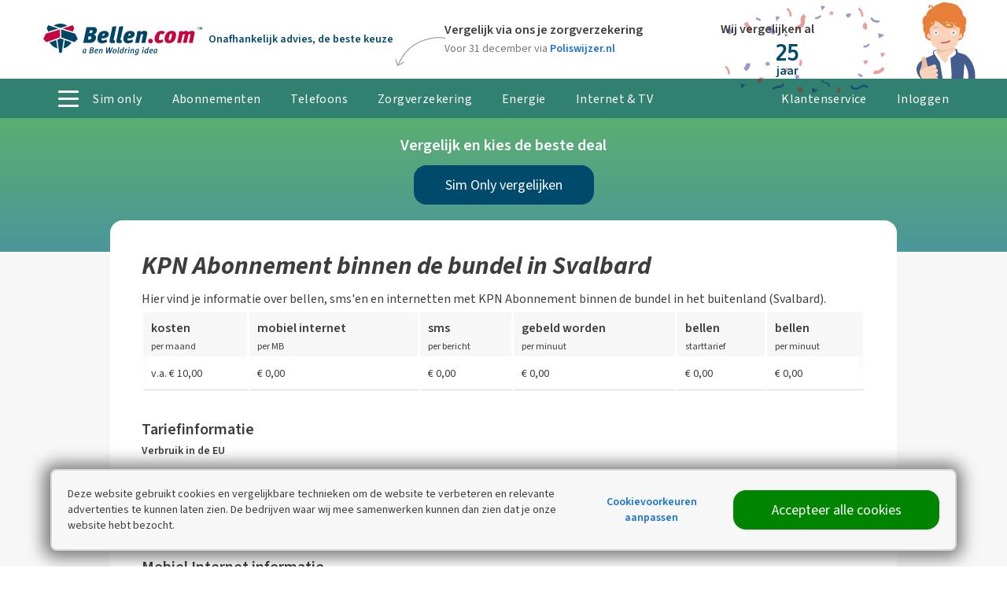

--- FILE ---
content_type: text/html; charset=utf-8
request_url: https://www.bellen.com/bellen-buitenland/vanuit-tarieven/svalbard/kpn-abonnement-binnen-de-nl-bundel
body_size: 27459
content:
<!doctype html>
<html lang="nl" class="no-js ">
<head>
<meta charset="utf-8" />
<meta http-equiv="X-UA-Compatible" content="IE=edge,chrome=1" />
<meta name="description" content="Hier vind je informatie over bellen, sms&#39;en en internetten met KPN Abonnement binnen de bundel in het buitenland (Svalbard)." />
<title>KPN Abonnement binnen de bundel in Svalbard</title>
<meta name="robots" content="index, follow" />
<meta http-equiv="x-ua-compatible" content="ie=edge">
<meta name="apple-mobile-web-app-title" content="Bellen.com">
<meta name="apple-mobile-web-app-capable" content="yes">
<meta name="mobile-web-app-capable" content="yes">
<meta name="viewport" content="width=device-width, initial-scale=1">
<meta property="og:url" content="https://www.bellen.com/bellen-buitenland/vanuit-tarieven/svalbard/kpn-abonnement-binnen-de-nl-bundel" />
<meta property="og:title" content="KPN Abonnement binnen de bundel in Svalbard - Bellen.com" />
<meta property="og:description" content="Hier vind je informatie over bellen, sms&#39;en en internetten met KPN Abonnement binnen de bundel in het buitenland (Svalbard)." />
<meta property="og:image" content="https://static2.bellen.com/sc/20251120-2-1/img/graphics/og-image.jpg" />
<link rel="canonical" href="https://www.bellen.com/bellen-buitenland/vanuit-tarieven/svalbard/kpn-abonnement-binnen-de-nl-bundel" />
<link href="https://static2.bellen.com/sc/20251120-2-1/bellen/js/basic.min.js" rel="preload" as="script" />
<link href="https://static2.bellen.com" rel="preconnect" crossorigin />
<link href="/Static/fonts/SourceSans3VF-Upright.woff2" rel="preload" as="font" crossorigin>
<link href="/Static/fonts/SourceSans3VF-Italic.woff2" rel="preload" as="font" crossorigin>
<link href="/Static/fonts/oxygen-v8-latin-700.woff2" rel="preload" as="font" crossorigin>
<style >@font-face{font-family:'Source Sans 3 VF';font-weight:400 600;font-style:normal;font-stretch:normal;src:url('/Static/fonts/SourceSans3VF-Upright.woff2') format('woff2'),url('/Static/fonts/SourceSans3VF-Upright.woff') format('woff')}@font-face{font-family:'Source Sans 3 VF';font-weight:400 700;font-style:italic;font-stretch:normal;src:url('/Static/fonts/SourceSans3VF-Italic.woff2') format('woff2'),url('/Static/fonts/SourceSans3VF-Italic.woff') format('woff')}@font-face{font-family:'Oxygen';font-style:normal;font-weight:700;font-display:swap;src:local('Oxygen Bold'),local('Oxygen-Bold'),url('/Static/fonts/oxygen-v8-latin-700.woff2') format('woff2'),url('/Static/fonts/oxygen-v8-latin-700.woff') format('woff')}</style>
<link href="https://www.googletagmanager.com" rel="preconnect" crossorigin />
<link href="https://www.google-analytics.com" rel="preconnect" crossorigin />
<link href="https://stats.g.doubleclick.net" rel="preconnect" crossorigin />
<link href="https://consent.cookieinfo.net" rel="preconnect" crossorigin />
<link rel="icon" href="/favicon.ico" sizes="any" />
<link rel="icon" href="/icon.svg" type="image/svg+xml" />
<link rel="apple-touch-icon" href="/apple-touch-icon.png" />
<meta name="theme-color" content="#30816F">
<script>
var iframedSite=!1,cdnLocation="https://static2.bellen.com/sc/20251120-2-1/bellen",consumentenbondSite=!1,cookiesAllowed=!0,showCookieLayer=!1,loadExtendedModules=!0,outclickLayer=!1</script>
<script>function _typeof(n){return(_typeof="function"==typeof Symbol&&"symbol"==typeof Symbol.iterator?function(n){return typeof n}:function(n){return n&&"function"==typeof Symbol&&n.constructor===Symbol&&n!==Symbol.prototype?"symbol":typeof n})(n)}!function(n,t,i){function l(n,t){return _typeof(n)===t}function s(n){return"function"!=typeof t.createElement?t.createElement(n):b?t.createElementNS.call(t,"http://www.w3.org/2000/svg",n):t.createElement.apply(t,arguments)}function et(n,i,r,u){var e,l,a,f,c="modernizr",h=s("div");if((f=t.body)||((f=s(b?"svg":"body")).fake=!0),parseInt(r,10))for(;r--;)(l=s("div")).id=u?u[r]:c+(r+1),h.appendChild(l);return(e=s("style")).type="text/css",e.id="s"+c,(f.fake?f:h).appendChild(e),f.appendChild(h),e.styleSheet?e.styleSheet.cssText=n:e.appendChild(t.createTextNode(n)),h.id=c,f.fake&&(f.style.background="",f.style.overflow="hidden",a=o.style.overflow,o.style.overflow="hidden",o.appendChild(f)),e=i(h,n),f.fake?(f.parentNode.removeChild(f),o.style.overflow=a,o.offsetHeight):h.parentNode.removeChild(h),!!e}function lt(n){return n.replace(/([A-Z])/g,function(n,t){return"-"+t.toLowerCase()}).replace(/^ms-/,"-ms-")}function yt(t,r){var u=t.length,f;if("CSS"in n&&"supports"in n.CSS){for(;u--;)if(n.CSS.supports(lt(t[u]),r))return!0;return!1}if("CSSSupportsRule"in n){for(f=[];u--;)f.push("("+lt(t[u])+":"+r+")");return et("@supports ("+(f=f.join(" or "))+") { #modernizr { position: absolute; } }",function(t){return"absolute"==(t=t,f=null,u="position","getComputedStyle"in n?(i=getComputedStyle.call(n,t,f),r=n.console,null!==i?u&&(i=i.getPropertyValue(u)):r&&r[r.error?"error":"log"].call(r,"getComputedStyle returning null, its possible modernizr test results are inaccurate")):i=!f&&t.currentStyle&&t.currentStyle[u],i);var f,u,i,r})}return i}function at(n,t,r,u,f){var h=n.charAt(0).toUpperCase()+n.slice(1),c=(n+" "+st.join(h+" ")+h).split(" "),it,y,rt,o,ut,k;if(l(t,"string")||l(t,"undefined")){var b=c,tt=t,a=u,v=f;if((v=!l(v,"undefined")&&v,!l(a,"undefined"))&&(c=yt(b,a),!l(c,"undefined")))return c;for(k=["modernizr","tspan","samp"];!e.style&&k.length;)it=!0,e.modElem=s(k.shift()),e.style=e.modElem.style;function d(){it&&(delete e.style,delete e.modElem)}for(rt=b.length,y=0;y<rt;y++)if(o=b[y],ut=e.style[o],~(""+o).indexOf("-")&&(o=o.replace(/([a-z])-([a-z])/g,function(n,t,i){return t+i.toUpperCase()}).replace(/^-/,"")),e.style[o]!==i){if(v||l(a,"undefined"))return d(),"pfx"!=tt||o;try{e.style[o]=a}catch(n){}if(e.style[o]!=ut)return d(),"pfx"!=tt||o}d()}else{var p,ft,et,g,w=(n+" "+ht.join(h+" ")+h).split(" "),nt=t,ot=r;for(p in w)if(w[p]in nt)return!1===ot?w[p]:l(g=nt[w[p]],"function")?(ft=g,et=ot||nt,function(){return ft.apply(et,arguments)}):g}return!1}function vt(n,t,r){return at(n,i,i,t,r)}var ut=[],v=[],f={_version:"3.6.0",_config:{classPrefix:"",enableClasses:!0,enableJSClass:!0,usePrefixes:!0},_q:[],on:function(n,t){var i=this;setTimeout(function(){t(i[n])},0)},addTest:function(n,t,i){v.push({name:n,fn:t,options:i})},addAsyncTest:function(n){v.push({name:null,fn:n})}},r=function(){},p,h,k,d,g,c,it,ct,a,w,rt,e,nt;r.prototype=f;(r=new r).addTest("localstorage",function(){var n="modernizr";try{return localStorage.setItem(n,n),localStorage.removeItem(n),!0}catch(n){return!1}});r.addTest("sessionstorage",function(){var n="modernizr";try{return sessionStorage.setItem(n,n),sessionStorage.removeItem(n),!0}catch(n){return!1}});var o=t.documentElement,b="svg"===o.nodeName.toLowerCase(),tt=f._config.usePrefixes?" -webkit- -moz- -o- -ms- ".split(" "):["",""];f._prefixes=tt;r.addTest("csspositionsticky",function(){var n="position:",t=s("a").style;return t.cssText=n+tt.join("sticky;"+n).slice(0,-n.length),-1!==t.position.indexOf("sticky")});r.addTest("placeholder","placeholder"in s("input")&&"placeholder"in s("textarea"));var u=s("input"),y="search tel url email datetime date month week time datetime-local number range color".split(" "),ft={};r.inputtypes=function(n){for(var r,s,f,h=n.length,e=0;e<h;e++)u.setAttribute("type",r=n[e]),(f="text"!==u.type&&"style"in u)&&(u.value="1)",u.style.cssText="position:absolute;visibility:hidden;",/^range$/.test(r)&&u.style.WebkitAppearance!==i?(o.appendChild(u),f=(s=t.defaultView).getComputedStyle&&"textfield"!==s.getComputedStyle(u,null).WebkitAppearance&&0!==u.offsetHeight,o.removeChild(u)):/^(search|tel)$/.test(r)||(f=/^(url|email)$/.test(r)?u.checkValidity&&!1===u.checkValidity():"1)"!=u.value)),ft[n[e]]=!!f;return ft}(y);var ot=f.testStyles=et,y=(r.addTest("hiddenscroll",function(){return ot("#modernizr {width:100px;height:100px;overflow:scroll}",function(n){return n.offsetWidth===n.clientWidth})}),r.addTest("touchevents",function(){var i,r;return"ontouchstart"in n||n.DocumentTouch&&t instanceof DocumentTouch?i=!0:(r=["@media (",tt.join("touch-enabled),("),"heartz",")","{#modernizr{top:9px;position:absolute}}"].join(""),ot(r,function(n){i=9===n.offsetTop})),i}),"Moz O ms Webkit"),st=f._config.usePrefixes?y.split(" "):[],ht=(f._cssomPrefixes=st,f._config.usePrefixes?y.toLowerCase().split(" "):[]);f._domPrefixes=ht;rt={elem:s("modernizr")};e=(r._q.push(function(){delete rt.elem}),{style:rt.elem.style});for(it in r._q.unshift(function(){delete e.style}),f.testAllProps=at,f.testAllProps=vt,r.addTest("cssanimations",vt("animationName","a",!0)),v)if(v.hasOwnProperty(it)){if(p=[],(h=v[it]).name&&(p.push(h.name.toLowerCase()),h.options)&&h.options.aliases&&h.options.aliases.length)for(k=0;k<h.options.aliases.length;k++)p.push(h.options.aliases[k].toLowerCase());for(d=l(h.fn,"function")?h.fn():h.fn,g=0;g<p.length;g++)1===(c=p[g].split(".")).length?r[c[0]]=d:(!r[c[0]]||r[c[0]]instanceof Boolean||(r[c[0]]=new Boolean(r[c[0]])),r[c[0]][c[1]]=d),ut.push((d?"":"no-")+c.join("-"))}for(y=ut,a=o.className,w=r._config.classPrefix||"",b&&(a=a.baseVal),r._config.enableJSClass&&(ct=new RegExp("(^|\\s)"+w+"no-js(\\s|$)"),a=a.replace(ct,"$1"+w+"js$2")),r._config.enableClasses&&(a+=" "+w+y.join(" "+w),b?o.className.baseVal=a:o.className=a),delete f.addTest,delete f.addAsyncTest,nt=0;nt<r._q.length;nt++)r._q[nt]();n.Modernizr=r}(window,document)</script>
<script>function onloadCSS(n,t){function i(){!r&&t&&(r=!0,t.call(n))}var r;n.addEventListener&&n.addEventListener("load",i);n.attachEvent&&n.attachEvent("onload",i);"isApplicationInstalled"in navigator&&"onloadcssdefined"in n&&n.onloadcssdefined(i)}!function(n){"use strict";function t(t,i,r){function o(n){for(var i=u.href,t=c.length;t--;)if(c[t].href===i)return n();setTimeout(function(){o(n)})}function s(){u.addEventListener&&u.removeEventListener("load",s);u.media=r||"all"}var h,e,f=n.document,u=f.createElement("link"),c=(e=i||(h=(f.body||f.getElementsByTagName("head")[0]).childNodes)[h.length-1],f.styleSheets);return u.rel="stylesheet",u.href=t,u.media="only x",function t(n){if(f.body)return n();setTimeout(function(){t(n)})}(function(){e.parentNode.insertBefore(u,i?e:e.nextSibling)}),u.addEventListener&&u.addEventListener("load",s),u.onloadcssdefined=o,o(s),u}"undefined"!=typeof exports?exports.loadCSS=t:n.loadCSS=t}("undefined"!=typeof global?global:this)</script><style id="inline-styles">@media screen and (max-width:63.9375em) and (max-width:46.9375em){.c-site__header-part--logo{width:150px;order:1}.c-site__header-part--helpdesk{flex-grow:1;text-align:right}.c-site__header-part--account{width:calc(50% - 150px/2)}}@media screen and (min-width:47em),print{.u-1\/4-default{width:25%!important;flex:none!important}.u-3\/4-default{width:75%!important;flex:none!important}.u-1\/5-default{width:20%!important;flex:none!important}.default-ph{padding-right:20px!important}.default-ph{padding-left:20px!important}.default-p{padding:20px!important}.c-comparison-modal__button-wrapper{min-height:102px}}@media screen and (max-width:46.9375em){.palm-ph--{padding-right:5px!important}.palm-ph--{padding-left:5px!important}.palm-pt--{padding-top:5px!important}.palm-ph-{padding-right:10px!important}.palm-ph-{padding-left:10px!important}.palm-pt-{padding-top:10px!important}.palm-pb-{padding-bottom:10px!important}.palm-p-{padding:10px!important}.palm-default-font-size{font-size:16px;font-size:1rem;line-height:30px;font-style:normal}}input[type=checkbox],small{display:inline-block}svg:not(:root){overflow:hidden}p,ul{margin-top:0;margin-bottom:20px}html{font-family:sans-serif;box-sizing:border-box}article,header,nav,section{display:block}[hidden]{display:none}a{background-color:transparent;-webkit-text-decoration-skip:objects;color:inherit}button,input{font:inherit;margin:0}button,input{overflow:visible}button{text-transform:none}[type=submit],button,html [type=button]{-webkit-appearance:button}[type=button]::-moz-focus-inner,[type=submit]::-moz-focus-inner,button::-moz-focus-inner{border-style:none;padding:0}[type=button]:-moz-focusring,[type=submit]:-moz-focusring,button:-moz-focusring{outline:ButtonText dotted 1px}[type=checkbox]{box-sizing:border-box;padding:0}::-webkit-input-placeholder{opacity:.54;color:#767676}::-webkit-file-upload-button{-webkit-appearance:button;font:inherit}*,:after,:before{box-sizing:inherit}h1,h2,h4,h5,h6{margin:0}ul{padding-left:20px;list-style-type:disc}[type=button],[type=submit],button{box-sizing:border-box}[type=button],[type=submit],button{background:0 0;border:0;color:inherit;font:inherit;line-height:inherit;overflow:visible;padding:0;margin:0;-webkit-appearance:button;-moz-appearance:button;appearance:button}h1,h2,img{font-style:italic}button::-moz-focus-inner,input::-moz-focus-inner{border:0;padding:0}button,input{box-sizing:border-box;outline:0;font-family:"Source Sans 3 VF",sans-serif;vertical-align:top}input:invalid{box-shadow:none}input[type=email],input[type=password]{-webkit-appearance:none;-moz-appearance:none;appearance:none}input[type=checkbox]{vertical-align:middle}input:-webkit-autofill{-webkit-box-shadow:0 0 0 30px #fff inset}html{scrollbar-gutter:stable;scroll-padding-top:100px;font-size:1em;line-height:1.875;background-color:#fff;color:#3d3d3d;overflow-y:scroll;min-height:100%;-webkit-text-size-adjust:100%;-ms-text-size-adjust:100%;-moz-osx-font-smoothing:grayscale;-webkit-font-smoothing:antialiased}img{border-style:none;vertical-align:middle}img[height],img[width]{max-width:none}hr{box-sizing:content-box;height:0;overflow:visible;border:0;border-bottom:1px solid #d5d5d5}body{margin:0;font-family:"Source Sans 3 VF",sans-serif}h1,h2,h4,h5,h6,strong{font-weight:700}h1{font-size:48px;font-size:3rem;line-height:50px;font-weight:700}@media screen and (max-width:46.9375em){h1{font-size:32px;font-size:2rem;line-height:35px}}h2{font-size:32px;font-size:2rem;line-height:35px;font-weight:700}@media screen and (max-width:46.9375em){h2{font-size:28px;font-size:1.75rem;line-height:28px}img[data-lazyload-src][height],img[data-lazyload-src][style*=height],img[src][height]{height:auto!important;max-width:100%!important}}h4{font-size:23px;font-size:1.4375rem;line-height:30px;font-style:normal}h5{font-size:20px;font-size:1.25rem;line-height:30px;font-style:normal}h6{font-size:14px;font-size:.875rem;line-height:20px;font-style:normal}small{font-size:12px;font-size:.75rem;line-height:16px;font-style:normal}a,button{text-decoration:none}img{max-width:100%}button{text-align:inherit;margin:0;padding:0}label{display:block}.hamburger{position:absolute;display:none}h1 a{color:inherit}input[type=email],input[type=password]{font-size:14px;font-size:.875rem;line-height:20px;font-style:normal;background-color:#fff;border-radius:16px;border:1px solid #d5d5d5;color:#3d3d3d;padding:14px 15px;width:100%}@media screen and (max-width:46.9375em){input[type=email],input[type=password]{font-size:16px;font-size:1rem;line-height:20px}.hamburger{display:block}}input[type=email]:-moz-read-only,input[type=password]:-moz-read-only{background-color:#f7f7f7;box-shadow:none!important}::-moz-placeholder{color:#767676}input:-ms-input-placeholder{color:#767676}.hamburger{padding:13px 10px;font:inherit;color:inherit;text-transform:none;background-color:transparent;border:0;margin:0;overflow:visible;right:0;top:7px}.hamburger-box{width:22px;height:18px;display:inline-block;position:relative}.hamburger-inner{display:block;top:50%;margin-top:-2px}.hamburger-inner,.hamburger-inner::after,.hamburger-inner::before{width:22px;height:4px;background-color:#004a6b;border-radius:0;position:absolute}.hamburger-inner::after,.hamburger-inner::before{content:"";display:block}.hamburger-inner::before{top:-7px}.hamburger-inner::after{bottom:-7px}.layout{display:flex;list-style:none;margin:0 0 0 -20px;padding:0;flex-wrap:wrap}.o-container{margin-right:auto;position:relative;max-width:100%}.layout__item{display:inline-block;width:100%;padding-left:20px;font-size:16px;font-size:1rem}.layout--small{margin-left:-10px}.layout--small>.layout__item{padding-left:10px}.layout--flush{margin-left:0}.o-container{margin-left:auto}.layout--flush>.layout__item{padding-left:0}.layout--middle{align-items:center}.layout--auto>.layout__item{flex-basis:content}.layout--flex{display:flex;align-items:stretch;flex-wrap:nowrap}@media screen and (max-width:46.9375em){.layout--flex{flex-wrap:wrap}}.layout__item--flex-fill{flex-grow:1}.c-site__header-part{flex-basis:0}.layout__item--flex-center{align-self:center}.o-container{width:83.75em;padding-left:20px;padding-right:20px}@media screen and (max-width:46.9375em){.o-container{padding-left:10px;padding-right:10px}}.o-list-base{padding:0;margin:0}@media screen and (min-width:75em),print{.o-container{width:75.625em}}@media screen and (min-width:90.0625em){.o-container{width:86.25em}}.o-list-base>li{list-style:none}.o-list-links{margin:0;padding:0;list-style:none}.o-list-links>li{margin-bottom:10px}.o-list-links a{color:#1471d2;text-decoration:none}.o-toggle__trigger-instant~.o-toggle__wrapper{display:none}.o-toggle__trigger-instant~.o-toggle__wrapper--inverse{display:block}.c-account-button-mobile{background-repeat:no-repeat;background-position:center center}:root{--account-loading-time:1500ms}.c-account-button-mobile{position:absolute;fill:#004a6b;right:70px;padding:0 10px;top:0;bottom:0}.c-account-button-mobile svg{height:100%}.c-account-profile__picture--navigation{background-color:#f7f7f7;background-repeat:no-repeat;overflow:hidden}.c-account-profile__picture--navigation{background-size:cover;background-position:center center;-webkit-clip-path:circle(13px at center);clip-path:circle(13px at center);height:27px;width:27px;display:inline-block;margin-top:2px;margin-right:5px}@media screen and (max-width:63.9375em){.c-account-profile__picture--navigation{margin-top:-2px}}@media screen and (max-width:48em){.c-account-profile__picture--navigation{display:none}}.c-account-profile__picture--navigation-sticky{display:inline-block!important;background-repeat:no-repeat;overflow:hidden;-webkit-clip-path:circle(20px at center);clip-path:circle(20px at center);height:41px;width:41px;background-position:center 2px;background-size:contain;margin-top:-2px;margin-right:15px;vertical-align:middle}.c-comparison-modal__arrow{background-repeat:no-repeat;content:""}.c-action-header{position:absolute;left:520px;right:330px;top:10px;text-align:center}@media screen and (min-width:75em),print{.c-action-header{padding-left:40px}.c-action-header__pw-arrow:before{content:"";background-image:url(https://static2.bellen.com/sc/20251120-2-1/img/icons/curly-pointer-down2.svg);background-repeat:no-repeat;background-size:contain;transform:scaleY(-1) rotate(110deg);display:block;position:absolute;transform-origin:bottom left;width:30px;height:70px;left:-20px;bottom:-17px;opacity:.5}}@media screen and (max-width:69em){.c-action-header{left:240px}.c-action-header+.c-bencom-label .c-bencom-label__ankeiler{display:none}}.c-action-header--be{left:490px}@media screen and (max-width:69em){.c-action-header--be{left:280px}}@media screen and (min-width:47em) and (max-width:74.9375em){.c-action-header{top:10px}.c-ben-woldring{margin-right:5px}}@media screen and (max-width:46.9375em){.c-account-profile__picture--navigation-sticky{margin-right:5px;background-repeat:no-repeat;background-position:center center;overflow:hidden;-webkit-clip-path:circle(10px at center);clip-path:circle(10px at center);height:21px;width:21px;background-size:contain}.c-action-header{right:90px;left:160px;top:7px}.c-ben-woldring{display:none}}@media screen and (min-width:90.0625em){.c-action-header{padding-left:120px}.c-action-header__pw-arrow:before{width:50px;height:90px;left:30px}}.c-ben-woldring{position:absolute;right:0;bottom:0;z-index:1;height:100px;max-height:100%;padding-top:3px}.c-button{border-radius:16px;text-align:center}.c-button{font-size:18px;font-size:1.125rem;line-height:20px;color:#fff;fill:#fff;display:inline-block;text-decoration:none;padding:15px 20px;background-color:#c11e42;position:relative;vertical-align:middle;transform:translateZ(0);backface-visibility:hidden;overflow:hidden;margin-bottom:20px}.c-button::before{content:"";position:absolute;z-index:-1;top:0;left:0;right:0;bottom:0;background:#000;opacity:0;transform:scale(.5);transform-origin:50% 50%;border-radius:999em}.c-button--small{font-size:14px;font-size:.875rem;line-height:20px;font-style:normal;padding-top:10px;padding-bottom:10px;border-radius:8px}.c-button--support{background-color:#004a6b}.c-button--fullwidth{display:block;width:100%}.c-comparison-modal{bottom:0;position:fixed;width:100%;z-index:100}.c-comparison-modal.hidden{transform:translateY(calc(100% + 45px))}@media screen and (-ms-high-contrast:active),screen and (-ms-high-contrast:none){.c-comparison-modal.hidden{display:none}}.c-comparison-modal__wrapper{background-color:#f7f7f7}@media screen and (min-width:47em),print{.c-comparison-modal__button{position:absolute;top:50%;transform:translateY(-50%)}.c-comparison-modal__tab{margin-right:5px;padding-right:5px;padding-left:15px}.c-bencom-label{float:left;white-space:nowrap}}@media screen and (max-width:46.9375em){.c-button{display:block;width:100%}.c-comparison-modal__button-wrapper{position:absolute;bottom:10px}.c-comparison-modal__tab{font-size:14px;font-size:.875rem;line-height:20px;font-style:normal;padding:12px 4px 13px}.c-comparison-modal__packages{padding-bottom:60px}}.c-comparison-modal__open-close{background-color:rgba(48,129,111,.9);color:#fff;display:block;position:absolute;left:0;right:0;top:-45px;line-height:45px}.c-comparison-modal__number-of-packages{width:20px;height:20px;background-color:rgba(0,0,0,.5);border-radius:999em;display:inline-block}.c-comparison-modal__arrow{background-image:url(https://static2.bellen.com/sc/20251120-2-1/img/icons/arrow-up-white.svg);top:50%;transform:translateY(-50%);width:15px;height:8px;display:inline-block;margin-left:10px;position:absolute}@supports(grid-auto-rows:1px){.c-comparison-modal__packages{display:grid;grid-template-columns:1fr 1fr 1fr}@media screen and(max-width:46.9375em){.c-comparison-modal__packages{grid-gap:10px}}@media screen and(min-width:47em),print{.c-comparison-modal__packages{grid-gap:20px}}}.c-cookiebanner{opacity:0;box-sizing:border-box;border-radius:8px;border:2px solid #d5d5d5;width:90%;box-shadow:-1px 1px 20px 8px rgba(0,0,0,.5);left:5%;bottom:20px;padding:20px;position:fixed;z-index:3000}@media screen and (max-width:74.9375em){.c-cookiebanner{width:calc(100% - 20px);left:10px;padding:10px}}@media screen and (min-width:75em){.c-cookiebanner{transform:translate(-50%,0);left:50%;max-width:1200px}}.c-helpdesk-icon-mobile{position:absolute;fill:#004a6b;right:45px;top:18px}.c-helpdesk-header-button{background-color:rgba(255,255,255,.1);border-radius:16px;display:flex!important;align-items:center;padding:10px 20px!important;white-space:nowrap}@media screen and (min-width:47em) and (max-width:74.9375em){.c-helpdesk-header-button{height:50px;padding:5px 10px!important}}.c-helpdesk-header-button__icon svg{display:block;width:30px;height:30px}@media screen and (max-width:46.9375em){.c-cookiebanner{bottom:10px}.c-helpdesk-header-button{height:30px;padding:5px 10px!important;background-color:transparent}.c-helpdesk-header-button__icon svg{height:25px;width:25px}}.c-main-navigation__hamburger:after,.c-main-navigation__hamburger:before{content:""}.c-bencom-25year,.c-list.blue-checkmark li{background-repeat:no-repeat}[data-lazyload-src]{opacity:0;font-size:12px;font-size:.75rem;line-height:16px;font-style:normal}.c-link{font-size:14px;font-size:.875rem;line-height:20px;font-style:normal;color:inherit;font-weight:700;display:inline-block}.c-link--cta{color:#1471d2}.c-link--underline{font-weight:400;text-decoration:underline}li .c-link{vertical-align:text-top}.c-list li{padding-left:30px;list-style:none;position:relative}.c-list.blue-checkmark{padding-left:0}.c-list.blue-checkmark li{background-image:url(https://static2.bellen.com/sc/20251120-2-1/img/icons/check-blue.svg);background-position:left 9px}.c-bencom-label{position:absolute;top:50%;transform:translateY(-50%)}.c-bencom-label__logo{display:inline-block}@media screen and (min-width:47em),print{.c-bencom-label__logo{margin-right:5px}.c-main-navigation__list{white-space:nowrap}}.c-bencom-label__ankeiler{font-size:14px;font-size:.875rem;line-height:20px;font-style:normal;font-weight:700;display:inline-block;color:#004a6b}@media screen and (max-width:57.875em){.c-bencom-label__ankeiler{display:none}}.c-bencom-25year{font-size:14px;font-size:.875rem;line-height:20px;font-style:normal;z-index:1;color:#3d3d3d;fill:#004a6b;position:absolute;right:20px;top:7px;margin-right:100px;padding:20px 40px 20px 20px;background-image:url(https://static2.bellen.com/sc/20251120-2-1/img/graphics/confetti.svg);background-size:contain;background-position:right center}@media screen and (max-width:46.9375em){.c-bencom-25year{right:0;left:0;top:0;transform:translateX(-100%);margin-right:0;padding-right:0}}.c-main-navigation__list{list-style:none;margin:0;padding:0;font-size:0}.c-main-navigation__hamburger{display:inline-block;margin-right:15px;width:26px;position:relative;vertical-align:middle;margin-bottom:3px}.c-main-navigation__hamburger,.c-main-navigation__hamburger:after,.c-main-navigation__hamburger:before{height:3px;border-radius:4px;background-color:#fff}@media screen and (max-width:46.9375em){.c-main-navigation__hamburger{display:none}.c-main-navigation__hamburger,.c-main-navigation__hamburger:after,.c-main-navigation__hamburger:before{background-color:#004a6b}}.c-main-navigation__hamburger:after,.c-main-navigation__hamburger:before{position:absolute;left:0;right:0}.c-main-navigation__hamburger:before{top:-9px}.c-main-navigation__hamburger:after{bottom:-9px}@media screen and (min-width:47em) and (max-width:74.9375em){.c-main-navigation__hamburger{width:16px;margin-right:10px}.c-main-navigation__hamburger,.c-main-navigation__hamburger:after,.c-main-navigation__hamburger:before{height:2px}.c-main-navigation__hamburger:before{top:-7px}.c-main-navigation__hamburger:after{bottom:-7px}}.c-main-navigation__list-item{font-size:16px;font-size:1rem;line-height:30px;font-style:normal;color:#fff;letter-spacing:.4px;display:inline-block;height:50px;vertical-align:top}@media screen and (max-width:63.9375em){.c-main-navigation__list-item{font-size:14px;font-size:.875rem;line-height:24px;letter-spacing:0}}.c-main-navigation__list-item--sticky{font-size:16px;font-size:1rem;line-height:30px;font-style:normal;color:#fff;display:inline-block}.c-main-navigation__list-item--sticky a{text-decoration:none;font-weight:700;display:block;padding-top:0;padding-bottom:0}@media screen and (min-width:75em),print{.c-main-navigation__list-item--sticky a{height:60px;line-height:50px;margin-top:10px;padding-left:12px;padding-right:12px}}@media screen and (min-width:90.0625em){.c-main-navigation__list-item--sticky a{padding-left:15px;padding-right:15px}}@media screen and (min-width:47em) and (max-width:74.9375em){.c-main-navigation__list-item--sticky a{height:60px;line-height:50px;margin-top:10px;padding-left:12px;padding-right:12px}}@media screen and (max-width:46.9375em){.c-main-navigation__list-item--sticky a{height:45px;line-height:35px;margin-top:5px;padding-left:5px;padding-right:5px}}.c-main-navigation__list-item a{text-decoration:none;color:#004a6b;position:relative;height:50px;padding:11px 19px 9px;display:block}@media screen and (min-width:47em) and (max-width:74.9375em){.c-main-navigation__list-item a{padding:11px 14px 9px}}@media screen and (min-width:47em),print{.c-main-navigation__list-item--sticky{text-align:left}.c-main-navigation__list-item a{color:#fff}}@media screen and (max-width:63.9375em){.c-main-navigation__list-item a{padding:14px 8px 12px;font-weight:400}}.c-main-navigation__list-item-tab{border-radius:16px 16px 0 0}@media screen and (max-width:46.9375em){.c-main-navigation__list-item-tab{border-radius:8px 8px 0 0}.c-main-navigation{display:none;border-top:1px solid #004a6b;padding-top:70px;position:absolute;min-height:100vh;top:0;left:0;right:0;background-color:#fff;z-index:3;transform:translateX(-100%);transform-origin:right top;opacity:0;text-align:center}.c-main-navigation__list-item{font-size:23px;font-size:1.4375rem;line-height:30px;font-style:normal;display:block;padding:20px 0;height:auto}.c-main-navigation__list-item a{width:100%;display:block;padding:0;height:auto;font-size:23px;font-size:1.4375rem;line-height:30px;font-style:normal;font-weight:700}.c-subnavigation{position:absolute;min-height:100vh;height:100vh;padding-top:30px;top:0;overflow:hidden;z-index:3;left:0;right:0;background-color:#fff;transform:translateX(-100%) translateY(0);transform-origin:left center;opacity:0;display:block!important;white-space:wrap;font-size:16px;font-size:1rem;line-height:30px;font-style:normal}.c-site__header-part--logo img{max-width:100%!important}.c-site__header-inner{min-height:64px}}.c-site{position:relative}.c-site__header-sticky{background-color:rgba(40,111,99,.95);position:fixed;top:0;left:0;width:100dvw;z-index:6;will-change:transform;transform:translateY(-100%);opacity:0}.c-site__body{background-color:#f7f7f7}.c-site__header-part--account,.c-site__header-part--helpdesk{text-align:right}.c-site__header-part--logo{align-self:center}@media screen and (max-width:63.9375em){.c-site__header-part{flex-basis:auto}.c-site__header-part--logo{width:202px;order:3}.c-site__header-part--helpdesk{text-align:left;order:2;width:calc(50% - 202px/2)}.c-site__header-part--account{order:4;width:calc(50% - 202px/2)}}.c-site__header-inner--sticky{height:70px}.c-site__navigation{position:absolute;left:0;right:0}@media screen and (min-width:47em),print{.c-site__header-inner{min-height:100px;padding-top:50px}.c-site__body--nav-offset{margin-top:50px}.c-site__navigation{top:100px;height:50px;background-color:#30816f}.c-site-contentpage__header{padding:20px 0 60px}}.c-site-contentpage__content{width:62.5em;max-width:100%;margin-left:auto;margin-right:auto}.c-site-contentpage__header{background-color:#5bae71;background:linear-gradient(to bottom,#5bae71 0,#4b969a 100%);color:#fff}@media screen and (max-width:46.9375em){.c-site__header-inner--sticky{height:50px}.c-site__navigation{top:64px;height:0}.c-site-contentpage__header{padding:10px 0 40px}.c-site-contentpage__wrapper{padding:20px;min-height:25vh}}.c-site-contentpage__wrapper{border-radius:16px;margin-top:-40px;position:relative;z-index:1;background-color:#fff}.c-spec{font-size:20px;font-size:1.25rem;line-height:28px;font-family:Oxygen,sans-serif;font-style:normal}@media screen and (max-width:46.9375em){.c-spec{font-size:14px;font-size:.875rem;line-height:20px}}.c-spec--amount{font-size:28px;font-size:1.75rem;line-height:28px}.c-tooltip{display:none}.mr{margin-right:20px!important}.ml{margin-left:20px!important}.mb{margin-bottom:20px!important}.u-1\/2{width:50%!important;flex:none!important}.u-1\/4{flex:none!important}.u-1\/4{width:25%!important}@media screen and (max-width:46.9375em){.c-spec--amount{font-size:16px;font-size:1rem;line-height:20px}.u-1\/1-palm{width:100%!important}.u-1\/2-palm{width:50%!important;flex:none!important}}@media screen and (min-width:47em) and (max-width:74.9375em){.u-1\/2-lap{width:50%!important;flex:none!important}.u-3\/4-lap{width:75%!important;flex:none!important}.u-1\/5-lap{width:20%!important;flex:none!important}}@media screen and (min-width:47em),print{.c-site-contentpage__wrapper{padding:40px;min-height:50vh}.u-1\/3-default{width:33.3333333333%!important;flex:none!important}.u-2\/3-default{width:66.6666666667%!important;flex:none!important}.u-1\/4-default{width:25%!important;flex:none!important}.u-3\/4-default{width:75%!important;flex:none!important}.u-1\/5-default{width:20%!important;flex:none!important}}.m{margin:20px!important}.mr--{margin-right:5px!important}.mb--{margin-bottom:5px!important}.mh-{margin-right:10px!important}.mh-{margin-left:10px!important}.mb-{margin-bottom:10px!important}.mr\+{margin-right:40px!important}.mb0{margin-bottom:0!important}.p{padding:20px!important}.pb{padding-bottom:20px!important}.pl{padding-left:20px!important}.ph{padding-right:20px!important;padding-left:20px!important}.pv--{padding-top:5px!important}.pb--,.pv--{padding-bottom:5px!important}.p--{padding:5px!important}.pt-,.pv-{padding-top:10px!important}.pb-,.pv-{padding-bottom:10px!important}.ph0{padding-right:0!important}.ph0{padding-left:0!important}@media screen and (max-width:46.9375em){.palm-mb{margin-bottom:20px!important}}@media screen and (min-width:47em) and (max-width:74.9375em){.lap-ml{margin-left:20px!important}.lap-ph{padding-right:20px!important}.lap-ph{padding-left:20px!important}}@media screen and (min-width:47em),print{.default-ml{margin-left:20px!important}}@media screen and (max-width:74.9375em){.portable-mb{margin-bottom:20px!important}.portable-ph{padding-right:20px!important}.portable-ph{padding-left:20px!important}}@media screen and (min-width:75em),print{.u-1\/4-desk{width:25%!important;flex:none!important}.desk-mb--{margin-bottom:5px!important}.desk-pr{padding-right:20px!important}.desk-pl{padding-left:20px!important}}@media screen and (max-width:46.9375em){.palm-mr--{margin-right:5px!important}.palm-mt--{margin-top:5px!important}.palm-mb--{margin-bottom:5px!important}.palm-m--{margin:5px!important}.palm-mt-{margin-top:10px!important}.palm-mb-{margin-bottom:10px!important}}@media screen and (min-width:47em),print{.default-mr-{margin-right:10px!important}.default-mt-{margin-top:10px!important}.default-mb-{margin-bottom:10px!important}.default-ph{padding-right:20px!important}.default-ph{padding-left:20px!important}.default-pv{padding-top:20px!important}.default-pv{padding-bottom:20px!important}.default-p{padding:20px!important}}@media screen and (min-width:90.0625em){.desk-wide-pl{padding-left:20px!important}}@media screen and (min-width:75em),print{.desk-pt--{padding-top:5px!important}.desk-pb-{padding-bottom:10px!important}}@media screen and (max-width:46.9375em){.palm-m0{margin:0!important}.palm-ph--{padding-right:5px!important}.palm-ph--{padding-left:5px!important}.palm-pt--{padding-top:5px!important}.palm-ph-{padding-right:10px!important}.palm-ph-{padding-left:10px!important}.palm-pt-,.palm-pv-{padding-top:10px!important}.palm-pb-,.palm-pv-{padding-bottom:10px!important}.palm-p-{padding:10px!important}}@media screen and (min-width:47em) and (max-width:74.9375em){.lap-pl-{padding-left:10px!important}}.u-flex--vertical-center{display:flex;align-items:center}.u-block--vertical-center{position:absolute;top:50%;transform:translateY(-50%)}.u-vertical-align--middle{vertical-align:middle}.u-vertical-align--top{vertical-align:top}.u-text-align--right{text-align:right}.u-text-align--center{text-align:center}@media screen and (max-width:46.9375em){.u-palm-text-align--center{text-align:center}}.u-perfect-square{aspect-ratio:1/1}.u-border{border:1px solid #d5d5d5}.u-border--bottom{border-bottom:1px solid #d5d5d5}.u-border-radius{border-radius:16px}.u-border-radius--{border-radius:4px}.u-border-radius--bottom{border-top-left-radius:0;border-top-right-radius:0}.u-text-color-grey{color:#767676}.u-text-color-grey--dark{color:#3d3d3d}.u-text-color-white{color:#fff}.u-bg-color-grey--x-light{background-color:#f7f7f7}.u-bg-color-white{background-color:#fff}.u-text-color-brand--support{color:#004a6b}.u-bg-color-brand--support{background-color:#004a6b}.u-bg-color-brand--cta{background-color:#1471d2}.u-bg-color-white--translucent--90{background-color:rgba(255,255,255,.9)}.u-display--inline{display:inline}.u-display--inline-block{display:inline-block}.u-display--block{display:block}.u-display--none{display:none}.u-display--flex{display:flex}@media screen and (max-width:46.9375em){.u-palm-display--block{display:block!important}.u-palm-display--none{display:none!important}}@media screen and (min-width:47em),print{.default-pv\+{padding-top:40px!important}.default-pv\+{padding-bottom:40px!important}.u-default-display--none{display:none!important}}@media screen and (max-width:74.9375em){.u-portable-display--none{display:none!important}}@media screen and (min-width:75em),print{.desk-ph\+{padding-right:40px!important}.desk-ph\+,.desk-pl\+{padding-left:40px!important}.u-desk-text-align--left{text-align:left}.u-desk-display--none{display:none!important}}.u-position--relative{position:relative}.u-position--absolute{position:absolute}.beta{font-weight:700;font-style:italic}svg{fill:currentColor}svg .u-svg-fill{fill:inherit}.beta{font-size:32px;font-size:2rem;line-height:35px}@media screen and (max-width:46.9375em){.beta{font-size:28px;font-size:1.75rem;line-height:28px}}.delta,.epsilon{line-height:30px}.default-font-size,.delta,.epsilon,.small,.zeta{font-style:normal}.delta{font-size:23px;font-size:1.4375rem}.epsilon{font-size:20px;font-size:1.25rem}.zeta{font-size:14px;font-size:.875rem;line-height:20px}.default-font-size{font-size:16px;font-size:1rem;line-height:30px}.small{font-size:12px;font-size:.75rem;line-height:16px}.u-base-line-height{line-height:1.2!important}@media screen and (max-width:46.9375em){.palm-zeta{font-size:14px;font-size:.875rem;line-height:20px;font-style:normal}.palm-default-font-size{font-size:16px;font-size:1rem;line-height:30px;font-style:normal}.u-palm-visuallyhidden{border:0!important;clip:rect(0 0 0 0)!important;height:1px!important;margin:-1px!important;overflow:hidden!important;padding:0!important;position:absolute!important;width:1px!important}}@media screen and (min-width:47em) and (max-width:74.9375em){.lap-ph0{padding-right:0!important}.lap-ph0{padding-left:0!important}.u-lap-display--none{display:none!important}.lap-epsilon{font-style:normal}.lap-epsilon{font-size:20px;font-size:1.25rem;line-height:30px}}.u-weight--bold{font-weight:700}.u-font-style--italic{font-style:italic}.u-font-style--normal{font-style:normal}.u-white-space--nowrap{white-space:nowrap}@media screen and (min-width:47em),print{.u-default-visuallyhidden{border:0!important;clip:rect(0 0 0 0)!important;height:1px!important;margin:-1px!important;overflow:hidden!important;padding:0!important;position:absolute!important;width:1px!important}}.u-visuallyhidden{border:0!important;clip:rect(0 0 0 0)!important;height:1px!important;margin:-1px!important;overflow:hidden!important;padding:0!important;position:absolute!important;width:1px!important}.u-clearfix{display:flow-root}.u-clearfix::after{content:"";display:table;clear:both}</style><script id="loadcss">
var inlineStyles=loadCSS("https://static2.bellen.com/sc/20251120-2-1/bellen/css/styles.min.css",document.getElementById("loadcss"));onloadCSS(inlineStyles,function(){var n=new Date;n.setDate(n.getDate()+14);document.cookie="cdnversion=20251120-2-1; expires="+n+";";document.getElementById("inline-styles")&&(document.getElementById("inline-styles").innerHTML="")});
</script>
<noscript><link rel="stylesheet" href="https://static2.bellen.com/sc/20251120-2-1/bellen/css/styles.min.css" lazyload /></noscript>
</head>
<body>
<script>
function GAClick(n,t,i,r,u){dataLayer.push({event:"trackTrans",transactionId:Math.floor(Math.random()*Date.now()),transactionAffiliation:n,transactionTotal:1,transactionProducts:[{sku:i,name:t,category:r,price:1,quantity:1}],sessionId:"8f10f9c4-1cfc-4ae9-9723-da4b8e4b9497",deviceColor:u});dataLayer.push({deviceColor:undefined})}dataLayer=[]</script>
<!-- Google Tag Manager -->
<noscript><iframe src="//www.googletagmanager.com/ns.html?id=GTM-N6HDT7" height="0" width="0" style="display:none;visibility:hidden"></iframe></noscript>
<script>
if(cookiesAllowed)(function(n,t,i,r,u){n[r]=n[r]||[];n[r].push({"gtm.start":(new Date).getTime(),event:"gtm.js"});var e=t.getElementsByTagName(i)[0],f=t.createElement(i),o=r!="dataLayer"?"&l="+r:"";f.async=!0;f.src="//www.googletagmanager.com/gtm.js?id="+u+o;e.parentNode.insertBefore(f,e)})(window,document,"script","dataLayer","GTM-N6HDT7");else{var _gaq=_gaq||[];_gaq.push(["_setAccount","UA-3732061-5"]);_gaq.push(["_gat._forceSSL"]);_gaq.push(["_gat._anonymizeIp"]);_gaq.push(["_trackPageview"]),function(){var n=document.createElement("script"),t;n.type="text/javascript";n.async=!0;n.src=("https:"==document.location.protocol?"https://ssl":"http://www")+".google-analytics.com/ga.js";t=document.getElementsByTagName("script")[0];t.parentNode.insertBefore(n,t)}()}
</script>
<!-- End Google Tag Manager -->
<section class="c-site">
<header class="js-site-header c-site__header c-site__header-sticky">
<div class="o-container">
<div class="layout layout--flush layout--flex c-site__header-inner--sticky">
<div class="layout__item c-site__header-part c-site__header-part--logo">
<a href="#top" class="js-smooth-scroll">
<img src="https://static2.bellen.com/sc/20251120-2-1/img/logos/logo-internal/logo-bellen-white.svg" alt="Logo Bellen" width="200" />
</a>
</div>
<div class="layout__item c-site__header-part c-site__header-part--avatar u-default-display--none">
<img src="https://static2.bellen.com/sc/20251120-2-1/img/graphics/ben-thumbsup.svg" title="Oprichter Ben Woldring" />
</div>
<div class="layout__item layout__item--flex-center c-site__header-part desk-pl+ small u-portable-display--none">
<div class="js-tooltip-trigger u-border-radius u-bg-color-white--translucent--90 ph pv--" data-tooltip-side="bottom">
<small class="u-font-style--italic u-weight--bold u-text-color-grey--dark">Van de makers van</small>
<img src="https://static2.bellen.com/sc/20251120-2-1/img/logos/logo-internal/logo-gaslicht-bare.svg" alt="Logo Gaslicht" width="100" class="u-display--block" />
</div>
<div class="c-tooltip">
Wellicht ken je ons al van energievergelijkingssite <strong>Gaslicht.com</strong>?<br />
Op bellen.com helpen we jou ook te besparen op je telefoons en abonnementen!
</div>
</div>
<div class="layout__item layout__item--flex-center c-site__header-part--helpdesk">
<button type="button" class="js-tooltip-account c-main-navigation__list-item-tab ph0 u-display--inline-block u-hover-text-decoration--none u-text-color-white pb- default-mt- palm-mt-- palm-pt--" data-subnavigation="#nav-helpdesk" data-tooltip-trigger="click" title="Helpdesk">
<div class="c-helpdesk-header-button">
<div class="c-helpdesk-header-button__icon default-mr-"><svg width="18" height="19" viewBox="0 0 18 19" xmlns="http://www.w3.org/2000/svg"><path d="M11.543 10.414c.102 0 .482.172 1.143.516.66.343 1.01.55 1.048.62a.5.5 0 0 1 .024.177c0 .257-.067.554-.2.89-.124.305-.402.56-.831.768-.43.207-.829.31-1.196.31-.445 0-1.187-.242-2.226-.726a6.688 6.688 0 0 1-1.992-1.383c-.563-.57-1.141-1.293-1.735-2.168-.562-.836-.84-1.594-.832-2.273V7.05c.024-.711.313-1.328.867-1.852a.887.887 0 0 1 .61-.258c.047 0 .117.006.21.018.094.012.169.018.223.018.149 0 .252.025.31.076.06.05.12.158.182.322.063.156.192.5.387 1.031.195.532.293.824.293.88 0 .163-.135.388-.404.673-.27.285-.404.467-.404.545 0 .055.02.113.058.176.266.57.664 1.105 1.195 1.605.438.414 1.028.809 1.77 1.184a.52.52 0 0 0 .258.082c.117 0 .328-.19.633-.569.304-.378.507-.568.609-.568zm-2.379 6.211c.992 0 1.943-.195 2.854-.586a7.421 7.421 0 0 0 2.35-1.57 7.421 7.421 0 0 0 1.57-2.35 7.17 7.17 0 0 0 .585-2.853 7.17 7.17 0 0 0-.585-2.854 7.421 7.421 0 0 0-1.57-2.35 7.421 7.421 0 0 0-2.35-1.57 7.162 7.162 0 0 0-2.854-.586 7.17 7.17 0 0 0-2.853.586c-.91.39-1.694.914-2.35 1.57a7.421 7.421 0 0 0-1.57 2.35 7.162 7.162 0 0 0-.586 2.854c0 1.586.468 3.023 1.406 4.312l-.926 2.73 2.836-.902a7.206 7.206 0 0 0 4.043 1.219zm0-16.195c1.195 0 2.338.234 3.428.703A8.924 8.924 0 0 1 15.41 3.02a8.924 8.924 0 0 1 1.887 2.818A8.586 8.586 0 0 1 18 9.266a8.586 8.586 0 0 1-.703 3.427 8.924 8.924 0 0 1-1.887 2.819 8.924 8.924 0 0 1-2.818 1.886 8.586 8.586 0 0 1-3.428.704A8.7 8.7 0 0 1 4.887 17L0 18.57l1.594-4.746A8.625 8.625 0 0 1 .328 9.266a8.58 8.58 0 0 1 .703-3.428A8.924 8.924 0 0 1 2.918 3.02a8.924 8.924 0 0 1 2.818-1.887A8.586 8.586 0 0 1 9.164.43z" fill="#43d854" class="u-svg-fill" fill-rule="evenodd"/></svg></div>
<div class="u-base-line-height u-palm-display--none">
<strong>Hulp nodig?</strong>
</div>
</div>
</button>
<section id="nav-helpdesk" class="c-tooltip c-subnavigation">
<div class="default-p palm-p- mh-" style="width: 320px">
<div class="epsilon mb- u-weight--bold">Heb je een vraag?</div>
<ul class="o-list-links zeta u-weight--bold mb">
<li class="layout layout--small"><span class="layout__item u-1/4 zeta">Telefoon:</span><span class="layout__item u-1/2 zeta"><a href="tel:0850450090" class="">085 - 0450090</a></span></li>
<li class="layout layout--small"><span class="layout__item u-1/4 zeta">E-mail:</span><span class="layout__item u-1/2 zeta"><a href="mailto:info@bellen.com" class="">info@bellen.com</a></span></li>
</ul>
<ul class="o-list-links zeta u-weight--bold">
<li><a href="/veelgestelde-vragen">Veelgestelde vragen</a></li>
<li><a href="/zoeken">Zoeken op de site</a></li>
<li><a href="/contact">Contactmogelijkheden</a></li>
</ul>
</div>
</section>
</div>
<div class="layout__item c-site__header-part c-site__header-part--account u-palm-display--none">
<div class="c-main-navigation__list-item--sticky desk-wide-pl desk-pl lap-pl-">
<a href="https://account.bellen.com/login" rel="nofollow" data-subnavigation="#nav-account" class="js-tooltip-account u-white-space--nowrap c-main-navigation__list-item-tab desk-pr" data-tooltip-trigger="click">
<span style="background-image: url(https://static2.bellen.com/sc/20251120-2-1/img/graphics/ben-avatar.svg)" class="c-account-profile__picture--navigation c-account-profile__picture--navigation-sticky"></span>
<span class="u-display--inline-block u-vertical-align--top">Inloggen</span>
</a>
</div>
</div>
</div>
</div>
</header>
<header class="c-site__header">
<div class="o-container palm-ph- u-clearfix c-site__header-inner">
<section class="c-action-header c-action-header--be c-action-header__pw-arrow u-palm-display--none u-block--vertical-center lap-ml">
<a href="https://www.poliswijzer.nl/zorgverzekering?utm_source=bellen&utm_medium=referral&utm_campaign=pwzorg2026&utm_content=Header" rel="noopener nofollow" onclick="GTM.dlClickOut('Poliswijzer.nl','Header')" target="_blank" class="layout layout--auto layout--middle layout--small u-desk-text-align--left">
<div class="layout__item">
</div>
<div class="layout__item u-lap-display--none zeta">
<h6 class="default-font-size mb-- u-base-line-height">Vergelijk via ons je zorgverzekering</h6>
<div class="zeta u-text-color-grey">
Voor 31 december via
<span class="c-link c-link--cta">Poliswijzer.nl</span>
</div>
</div>
<div class="layout__item u-desk-display--none">
<h6 class="default-font-size desk-mb-- u-base-line-height">Zorgverzekering?</h6>
</div>
</a>
</section>
<section class="c-bencom-label">
<a href="/" class="c-bencom-label__logo palm-m-- "><img src="https://static2.bellen.com/sc/20251120-2-1/img/logos/logo-internal/logo-bellen.svg" alt="Logo Bellen.com" /></a>
<div class="c-bencom-label__ankeiler u-palm-visuallyhidden">Onafhankelijk advies, de beste keuze</div>
</section>
<img src="https://static2.bellen.com/sc/20251120-2-1/img/graphics/ben-thumbsup.svg" alt="Ben Woldring" class="c-ben-woldring u-position--absolute mr-- u-palm-display--none" title="Oprichter Ben Woldring" />
<button type="button" class="u-default-visuallyhidden c-helpdesk-icon-mobile c-tooltip-trigger js-tooltip-trigger" data-tooltip-content=".js-helpdesk-content" title="Helpdesk"><svg width="15" height="15" viewBox="0 0 15 15" xmlns="http://www.w3.org/2000/svg"><path d="M14.143 12.027c0 .18-.034.417-.1.708a3.99 3.99 0 0 1-.212.688c-.14.335-.549.69-1.225 1.065-.63.341-1.252.512-1.868.512-.181 0-.357-.012-.528-.035a4.342 4.342 0 0 1-.577-.126 8.188 8.188 0 0 1-.477-.145c-.104-.037-.29-.106-.558-.206-.268-.1-.432-.161-.492-.181a9.097 9.097 0 0 1-1.758-.834c-.857-.529-1.743-1.25-2.657-2.164-.914-.914-1.635-1.8-2.164-2.657a9.097 9.097 0 0 1-.834-1.758c-.02-.06-.08-.224-.18-.492-.101-.268-.17-.454-.207-.558a8.188 8.188 0 0 1-.145-.477 4.342 4.342 0 0 1-.126-.577A3.875 3.875 0 0 1 0 4.262c0-.616.17-1.239.512-1.868.375-.676.73-1.085 1.065-1.225a3.99 3.99 0 0 1 .688-.211c.291-.067.527-.1.708-.1.094 0 .164.01.211.03.12.04.298.294.533.763.073.127.174.308.3.542.128.234.245.447.352.638.108.19.211.37.312.537l.176.251c.097.141.169.26.216.357.046.097.07.193.07.286 0 .134-.096.302-.286.503-.191.2-.399.385-.623.552a6.05 6.05 0 0 0-.623.532c-.19.188-.286.342-.286.462 0 .06.017.136.05.226s.062.16.085.206c.024.047.07.128.141.241l.116.191a10.498 10.498 0 0 0 1.747 2.36c.657.657 1.443 1.24 2.36 1.748.014.007.078.046.192.116.113.07.194.117.24.14.048.024.116.053.207.086.09.033.165.05.226.05.12 0 .274-.095.462-.286a6.05 6.05 0 0 0 .532-.623c.167-.224.352-.432.552-.623.201-.19.369-.286.503-.286.093 0 .189.024.286.07.097.047.216.12.357.216.14.098.224.156.25.176a27.897 27.897 0 0 0 1.176.663c.234.127.415.228.542.301.47.235.724.412.764.533.02.047.03.117.03.21z" fill="#419BF9" class="u-svg-fill" fill-rule="evenodd"/></svg><span class="u-visuallyhidden">Contact</span></button>
<a href="https://account.bellen.com/login" rel="nofollow" class="u-default-visuallyhidden c-account-button-mobile" title="Mijn Bencompare"><svg xmlns="http://www.w3.org/2000/svg" viewBox="0 0 512 512" width="15" height="15"><path class="u-svg-fill" d="M437.02 330.98c-27.883-27.882-61.071-48.523-97.281-61.018C378.521 243.251 404 198.548 404 148 404 66.393 337.607 0 256 0S108 66.393 108 148c0 50.548 25.479 95.251 64.262 121.962-36.21 12.495-69.398 33.136-97.281 61.018C26.629 379.333 0 443.62 0 512h40c0-119.103 96.897-216 216-216s216 96.897 216 216h40c0-68.38-26.629-132.667-74.98-181.02zM256 256c-59.551 0-108-48.448-108-108S196.449 40 256 40s108 48.448 108 108-48.449 108-108 108z"/></svg><span class="u-visuallyhidden">Inloggen</span></a>
<button class="hamburger hamburger--squeeze" type="button" aria-label="Menu">
<span class="hamburger-box">
<span class="hamburger-inner"></span>
</span>
</button>
<a href="/uitleg/17971" rel="noopener nofollow" class="js-popup c-bencom-25year">
<div class="layout layout--auto layout--middle u-weight--bold">
<div class="layout__item pb--">
Wij vergelijken al
</div>
<div class="layout__item u-text-color-brand--support u-base-line-height">
<div class="u-text-align--center c-spec c-spec--amount">25</div>
<div class="u-text-align--center u-base-line-height">jaar</div>
</div>
</div>
</a>
</div>
<nav class="u-visuallyhidden">
<div class="delta u-weight--bold">Spring snel naar:</div>
<ul>
<li><a href="#navigation" title="">Navigatie</a></li>
<li><a href="#main" title="">Inhoud</a></li>
</ul>
</nav>
</header>
<section class="c-site__body c-site__body--nav-offset c-site__body--hasbreadcrumbs">
<script>loadExtendedModules = false;</script>
<div class="c-site-contentpage">
<header class="c-site-contentpage__header">
<div class="c-site-contentpage__content palm-ph-">
<div class="layout layout--middle palm-mb--">
<div class="layout__item u-text-align--center palm-mb-">
<h5 class="default-mb- palm-default-font-size">Vergelijk en kies de beste deal</h5>
<div>
<a href="/vergelijken/sim-only" class="c-button c-button--support mb0 desk-ph+ palm-mt- u-palm-display--none">Sim Only vergelijken</a>
</div>
</div>
<div class="layout__item u-default-display--none u-1/1-palm">
<a href="/vergelijken/sim-only" class="c-button c-button--support c-button--small mb- ">Sim Only vergelijken</a>
</div>
</div>
</div>
</header>
<article class="c-site-contentpage__content lap-ph palm-ph-">
<div class="c-site-contentpage__wrapper">
<div class="c-article">
<h1 class="beta mb-">KPN Abonnement binnen de bundel in Svalbard</h1>
Hier vind je informatie over bellen, sms'en en internetten met KPN Abonnement binnen de bundel in het buitenland (Svalbard).
<div class="mb u-scroll-wrapper">
<table class="c-result-table">
<thead>
<tr>
<th class="pv-- pl-">
<div class="default-font-size">kosten</div>
<span class="small u-weight--normal">per&nbsp;maand</span>
</th>
<th class="pv-- pl-">
<div class="default-font-size">mobiel internet</div>
<span class="small u-weight--normal">per&nbsp;MB</span>
</th>
<th class="pv-- pl-">
<div class="default-font-size">sms</div>
<span class="small u-weight--normal">per&nbsp;bericht</span><br />
</th>
<th class="pv-- pl-">
<div class="default-font-size">gebeld worden</div>
<span class="small u-weight--normal">per&nbsp;minuut</span>
</th>
<th class="pv-- pl-">
<div class="default-font-size">bellen</div>
<span class="small u-weight--normal">starttarief</span><br />
</th>
<th class="pv-- pl-">
<div class="default-font-size">bellen</div>
<span class="small u-weight--normal">per&nbsp;minuut</span><br />
</th>
</tr>
</thead>
<tbody>
<tr>
<td class="pv- pl-">v.a. € 10,00</td>
<td class="pv- pl-">€ 0,00</td>
<td class="pv- pl-">€ 0,00</td>
<td class="pv- pl-">€ 0,00</td>
<td class="pv- pl-">€ 0,00</td>
<td class="pv- pl-">€ 0,00</td>
</tr>
</tbody>
</table>
</div>
<h2>Tariefinformatie</h2>
<div class="u-clearfix zeta">
<p><strong>Verbruik in de EU<br /></strong></p>
<ul>
<li>Verbruik wordt verrekend met het bundeltegoed van jouw abonnement in Nederland. Je betaalt niets extra, vandaar dat hier bij EU-landen &euro; 0,00 staat.</li>
<li>Is de minuten- of data-bundel op, dan betaal je in de EU hetzelfde buiten de bundel tarief als in Nederland.</li>
<li>Onbeperkt bellen geldt ook in de EU, unlimited internetten niet. Zie de info hieronder.</li>
<li>Vanaf 1 november 2025 betaal je op de Noordzee hetzelfde als in de EU-landen</li>
</ul>
</div>
<h2>Mobiel Internet informatie</h2>
<div class="u-clearfix zeta">
<p align="justify">Om verrassingen achteraf te voorkomen, hanteert KPN een automatische kostenstop voor dataroaming buiten de bundel. Mobiel internet-toegang wordt uit voorzorg afgesloten als de teller op &euro; 60,50 belandt, waar ter wereld dan ook.</p>
<p><strong>Unlimited data<br /></strong>Bij Unlimited is het gebruik binnen de EU gelimiteerd. Afhankelijk van het Unlimited abonnement kun je tenminste 40 GB gebruiken. Is dat op, dan gaat de snelheid automatisch naar beneden (64/32 Kbps). Je kunt dan een aanvullende bundel kopen om de snelheid weer omhoog te krijgen.</p>
</div>
</div>
</div>
</article>
<footer class="c-site-contentpage__footer">
<div class="c-site-contentpage__content">
<div class="u-gradient1 u-move-content-up">
<div class="o-container u-text-color-white pt+ u-text-align--center u-position--relative">
<h4 class="mb mt+ beta palm-delta u-font-style--italic">
Vergelijk en kies de beste deal
</h4>
<div class="mb+ palm-mb epsilon palm-default-font-size u-weight--bold">
Op Bellen.com vergelijken we gratis alle Sim Only pakketten en providers. Geef aan wat je belangrijk vindt, wij zetten dat op een rijtje. Dan kun jij gemakkelijk een keuze maken.
</div>
<div class="u-position--relative default-pt palm-pt++">
<div class="u-position--absolute u-position--left u-position--right u-position--top u-text-align--center u-zindex--1">
<a href="/vergelijken/sim-only" class="c-button c-button--support c-button--large desk-ph+">Vind de beste Sim Only deals</a>
</div>
<img data-lazyload-src="https://static2.bellen.com/sc/20251120-2-1/img/graphics/bellen/ben-footer.svg" alt="" class="u-display--block default-pl++" height="262" />
</div>
</div>
</div>
</div>
</footer>
</div>
</section>
<section class="c-site__navigation">
<div class="o-container lap-ph0">
<div class="layout layout--flush layout--flex">
<div class="layout__item">
<header class="u-visuallyhidden">
<h4>Navigatie</h4>
</header>
<nav class="c-main-navigation palm-pt-">
<ul class="c-main-navigation__list u-display--flex u-palm-display--block">
<li class="c-main-navigation__list-item ">
<a href="/vergelijken/sim-only" data-subnavigation="#nav-sim-only" class="js-tooltipNavigation " data-tooltipster-fullwidth="true">
<span class="c-main-navigation__hamburger"></span>
<span class="u-palm-display--none">Sim only</span>
<span class="u-default-display--none">Alles over sim only</span>
</a>
</li>
<li class="c-main-navigation__list-item ">
<a href="/telefoon-abonnement-vergelijken" data-subnavigation="#nav-abonnementen" class="js-tooltipNavigation " data-tooltipster-fullwidth="true">
<span class="u-palm-display--none">Abonnementen</span>
<span class="u-default-display--none">Alles over abonnementen</span>
</a>
</li>
<li class="c-main-navigation__list-item ">
<a href="/vergelijken/mobiele-telefoons" data-subnavigation="#nav-telefoons" class="js-tooltipNavigation " data-tooltipster-fullwidth="true">
<span class="u-palm-display--none">Telefoons</span>
<span class="u-default-display--none">Alles over telefoons</span>
</a>
</li>
<li class="c-main-navigation__list-item u-default-display--none"><a href="/contact" data-subnavigation="#nav-contact" class="js-tooltipNavigation" data-tooltipster-fullwidth="true">Klantenservice</a></li>
<li class="c-main-navigation__list-item u-default-display--none"><a href="/zoeken"><span>Zoeken</span><span class="ml u-display--inline-block u-vertical-align--middle"><svg width="18" height="18" viewBox="0 0 18 18" xmlns="http://www.w3.org/2000/svg"><path d="M12.462 7.615a4.852 4.852 0 0 1-4.847 4.847A4.852 4.852 0 0 1 2.77 7.615 4.852 4.852 0 0 1 7.615 2.77a4.852 4.852 0 0 1 4.847 4.846zm5.538 9c0-.367-.151-.724-.4-.973l-3.71-3.71a7.598 7.598 0 0 0 1.34-4.317A7.613 7.613 0 0 0 7.616 0 7.613 7.613 0 0 0 0 7.615a7.613 7.613 0 0 0 7.615 7.616c1.536 0 3.05-.465 4.316-1.342l3.71 3.7c.25.26.607.411.974.411.758 0 1.385-.627 1.385-1.385z" fill="#004A6B" class="u-svg-fill" fill-rule="evenodd"/></svg></span></a></li>
<li class="c-main-navigation__list-item u-palm-display--none"><a href="https://www.poliswijzer.nl/zorgverzekering" rel="noopener" onclick="GTM.dlClickOut('Poliswijzer.nl','Navigation')" target="_blank">Zorgverzekering</a></li>
<li class="c-main-navigation__list-item u-palm-display--none"><a href="https://www.gaslicht.com" onclick="GTM.dlClickOut('Gaslicht.com','Navigation')" target="_blank">Energie</a></li>
<li class="c-main-navigation__list-item u-palm-display--none"><a href="https://www.internetten.nl" rel="nofollow noopener" onclick="GTM.dlClickOut('Internetten.nl','Navigation')" target="_blank">Internet &amp; TV</a></li>
</ul>
</nav>
<nav id="nav-sim-only" class="c-tooltip c-subnavigation">
<div class="o-container default-pv+ u-palm-text-align--center">
<div class="layout">
<div class="layout__item u-1/4-desk u-1/2-lap u-1/1-palm portable-mb">
<div class="epsilon mb- u-weight--bold">Sim only abonnement</div>
<ul class="o-list-links zeta u-weight--bold">
<li>
<a title="Sim only vergelijken" href="/vergelijken/sim-only">Sim only vergelijken</a>
</li>
<li>
<a title="Sim only deals" href="/vergelijken/sim-only/deals">Sim only deals</a>
</li>
<li>
<a title="Sim only 5G" href="/vergelijken/5g-sim-only">Sim only 5G</a>
</li>
<li>
<a title="Prepaid vergelijken" href="/vergelijken/prepaid">Prepaid vergelijken</a>
</li>
<li>
<a href="/mobiel/hoeveel-gb-heb-ik-nodig" title="Hoeveel GB heb ik nodig?">Hoeveel GB heb ik nodig?</a>
</li>
</ul>
</div>
<div class="layout__item u-1/4-desk u-1/2-lap u-1/1-palm portable-mb">
<div class="epsilon mb- u-weight--bold">Top providers</div>
<ul class="o-list-links zeta u-weight--bold mb">
<li>
<a title="KPN" href="/mobiele-providers/kpn/sim-only">KPN</a>
</li>
<li>
<a title="Odido" href="/mobiele-providers/odido/sim-only">Odido</a>
</li>
<li>
<a title="Hollandsnieuwe" href="/mobiele-providers/hollandsnieuwe/sim-only">Hollandsnieuwe</a>
</li>
</ul>
<ul class="o-list-links zeta u-weight--bold">
<li>
<a href="/mobiel/overstap-informatie" title="Overstappen mobiele provider">Overstappen mobiele provider</a>
</li>
<li>
<a href="/mobiel/nummerbehoud" title="Nummerbehoud">Nummerbehoud</a>
</li>
</ul>
</div>
</div>
</div>
</nav>
<nav id="nav-abonnementen" class="c-tooltip c-subnavigation">
<div class="o-container default-pv+ u-palm-text-align--center">
<div class="layout">
<div class="layout__item u-1/4-desk u-1/2-lap u-1/1-palm portable-mb">
<div class="epsilon mb- u-weight--bold">Mobiele abonnementen</div>
<ul class="o-list-links zeta u-weight--bold">
<li>
<a title="Telefoon met abonnement vergelijken" href="/telefoon-abonnement-vergelijken">Telefoon met abonnement vergelijken</a>
</li>
<li>
<a title="Onbeperkt abonnement vergelijken" href="/vergelijken/onbeperkt-abonnement">Onbeperkt bellen en internet vergelijken</a>
</li>
<li>
<a title="Kinderabonnement vergelijken" href="/vergelijken/abonnement-voor-kinderen">Kinderabonnementen vergelijken</a>
</li>
<li>
<a title="Providers" href="/mobiele-providers">Overzicht mobiele providers</a>
</li>
</ul>
</div>
<div class="layout__item u-1/4-desk u-1/2-lap u-1/1-palm portable-mb">
<div class="epsilon mb- u-weight--bold">Vaste telefonie</div>
<ul class="o-list-links zeta u-weight--bold">
<li>
<a title="Vaste telefoon abonnement" href="/vaste-telefonie/vergelijken/vaste-tarieven">Vaste telefoon abonnement</a>
</li>
<li>
<a title="Nummerbehoud vaste telefoon" href="/vaste-telefonie/nummerbehoud">Nummerbehoud vaste telefoon</a>
</li>
</ul>
</div>
</div>
</div>
</nav>
<nav id="nav-telefoons" class="c-tooltip c-subnavigation">
<div class="o-container default-pv+ u-palm-text-align--center">
<div class="layout">
<div class="layout__item u-1/4-desk u-1/2-lap u-1/1-palm portable-mb">
<div class="epsilon mb- u-weight--bold">Vergelijken</div>
<ul class="o-list-links zeta u-weight--bold">
<li>
<a title="Mobiele telefoons vergelijken" href="/vergelijken/mobiele-telefoons">Mobiele telefoons vergelijken</a>
</li>
<li>
<a title="iPhones vergelijken" href="/vergelijken/iphones">iPhones vergelijken</a>
</li>
<li>
<a title="Android telefoons vergelijken" href="/vergelijken/android-telefoons">Android telefoons vergelijken</a>
</li>
<li><a title="Niet-smartphones vergelijken" href="/vergelijken/niet-smartphones">Niet-smartphones vergelijken</a>
</li>
<li>
<a title="Seniorentelefoons" href="/mobiel/seniorentelefoons">Seniorentelefoons</a>
</li>
</ul>
</div>
<div class="layout__item u-1/4-desk u-1/2-lap u-1/1-palm portable-mb">
<div class="epsilon mb- u-weight--bold">Merken</div>
<ul class="o-list-links zeta u-weight--bold">
<li>
<a title="Mobiele telefoon merken" href="/mobiele-telefoon">Mobiele telefoon merken</a>
</li>
<li>
<a title="Apple" href="/mobiele-telefoon/apple">Apple</a>
</li>
<li>
<a title="Samsung" href="/mobiele-telefoon/samsung">Samsung</a>
</li>
<li>
<a href="/mobiel/welke-telefoon-past-bij-mij" title="Welke telefoon past bij mij?">Welke telefoon past bij mij?</a>
</li>
</ul>
</div>
</div>
</div>
</nav>
<div id="nav-contact" class="c-tooltip c-subnavigation js-tooltip-contact">
<div class="o-container default-pv+ u-palm-text-align--center">
<div class="layout">
<div class="layout__item u-1/4-default u-1/2-palm portable-mb">
<div class="epsilon mb- u-weight--bold">Bellen.com</div>
<ul class="o-list-links zeta u-weight--bold mb">
<li>
<a href="/over-bellen-com" title="Over Bellen.com">Over Bellen.com</a>
</li>
<li>
<a href="/experts" title="Onze experts">Onze experts</a>
</li>
<li>
<a title="Contractwekker" href="/contractwekker">Contractwekker</a>
</li>
</ul>
<ul class="o-list-links zeta u-weight--bold ">
<li>
<a href="/nieuws" title="Nieuws">Nieuws</a>
</li>
<li>
<a href="/pers" title="Persberichten">Pers</a>
</li>
</ul>
</div>
<div class="layout__item u-1/5-default u-1/2-palm portable-mb">
<div class="epsilon mb- u-weight--bold">Social media</div>
<ul class="o-list-links zeta u-weight--bold">
<li><a title="Instagram" href="https://www.instagram.com/bellen_com" target="_blank">Instagram</a></li>
<li><a title="Facebook" href="https://www.facebook.com/Bellencom" target="_blank">Facebook</a></li>
<li><a title="Youtube" href="https://www.youtube.com/channel/UCggFtAa8fwCE1V5o99McMfQ" target="_blank">Youtube</a></li>
</ul>
</div>
<div class="layout__item u-1/4-desk u-1/5-lap u-1/1-palm portable-mb">
<div class="epsilon mb- u-weight--bold"><a href="/mobiel">Kennisbank</a></div>
<ul class="o-list-links zeta u-weight--bold">
<li>
<a href="/mobiel/welk-netwerk-gebruikt-mijn-aanbieder" title="Welk netwerk heb ik?">Welk netwerk heb ik?</a>
</li>
<li>
<a title="Tarieven bellen naar het buitenland" href="/bellen-buitenland/naar-tarieven">Tarieven bellen naar het buitenland</a>
</li>
<li>
<a title="Tarieven bellen vanuit het buitenland" href="/bellen-buitenland/vanuit-tarieven">Tarieven bellen vanuit het buitenland</a>
</li>
<li>
<a title="De EU-landen volgens jouw provider" href="/bellen-buitenland/eu-landen-per-provider">De EU-landen volgens jouw provider</a>
</li>
</ul>
</div>
<div class="layout__item u-1/4-desk u-1/2-lap u-1/1-palm portable-mb">
<div class="u-border u-bg-color-grey--x-light u-border-radius pv- ph">
<div class="js-helpdesk-content">
<div class="epsilon mb- u-weight--bold">Hoe kun je ons bereiken?</div>
<ul class="o-list-links zeta u-weight--bold mb">
<li class="layout layout--small"><span class="layout__item u-1/4 zeta">Telefoon:</span><span class="layout__item u-1/2 zeta"><a href="tel:0850450090" class="">085 - 0450090</a></span></li>
<li class="layout layout--small"><span class="layout__item u-1/4 zeta">E-mail:</span><span class="layout__item u-1/2 zeta"><a href="mailto:info@bellen.com" class="">info@bellen.com</a></span></li>
</ul>
<ul class="o-list-links zeta u-weight--bold">
<li><a href="/veelgestelde-vragen">Veelgestelde vragen</a></li>
<li><a href="/zoeken">Zoeken op de site</a></li>
<li><a href="/contact">Contactmogelijkheden</a></li>
</ul>
</div>
</div>
</div>
</div>
</div>
</div>
</div>
<div class="layout__item layout__item--flex-fill c-main-navigation__list u-text-align--right">
<div class="c-main-navigation__list-item u-palm-display--none"><a href="/contact" data-subnavigation="#nav-contact" class="js-tooltipNavigation " data-tooltipster-fullwidth="true">Klantenservice</a></div>
<div class="c-main-navigation__list-item u-palm-display--none">
<a href="https://account.bellen.com/login#nav-account" rel="nofollow" class="js-tooltip-account " data-tooltip-trigger="click">Inloggen</a>
<nav id="nav-account" class="c-tooltip c-subnavigation">
<div class="default-p palm-p- mh-">
<h5 class="u-font-style--italic u-flex--vertical-center">
<img src="https://static2.bellen.com/sc/20251120-2-1/img/graphics/account/house.svg" class="u-palm-display--none mb-- mr" height="50" />
Log in op uw account
</h5>
<div class="zeta">
<p>U stapt nog sneller over, omdat wij uw gegevens automatisch invullen.</p>
</div>
<form method="POST" class="js-account-form-login" action="https://account.bellen.com/login" novalidate data-parsley-validate>
<input type="hidden" name="app" value="https://www.bellen.com" />
<input type="hidden" name="returnUrl" value="/" />
<input type="checkbox" class="o-toggle__trigger-instant u-visuallyhidden" id="showpasswordfield" />
<div class="u-position--relative mb">
<label for="loginEmail" class="u-weight--bold u-display--inline-block mb-- js-tooltip-title">E-mailadres</label>
<input type="email" required="required" name="email" id="loginEmail" />
</div>
<div class="o-toggle__wrapper--inverse">
<div class="u-text-align--center">
<button class="c-button c-button--fullwidth mb--" onclick="validateRecaptcha(this, event)">Log in via mail</button>
<div class="u-text-color-grey zeta mb">
Wij sturen u een link waarmee u direct bent ingelogd.<br />
U heeft geen wachtwoord nodig.
</div>
<div class="mb-">
<label for="showpasswordfield" class="c-link c-link--underline">Of log in met uw wachtwoord</label>
</div>
</div>
</div>
<div class="o-toggle__wrapper">
<div class="u-position--relative mb">
<label for="loginPassword" class="u-weight--bold u-display--inline-block mb--">Wachtwoord</label>
<input type="password" name="password" id="loginPassword" autocomplete="current-password" />
</div>
<button class="c-button c-button--fullwidth" type="submit" name="method" value="password">Inloggen</button>
<div class="u-text-align--center">
<div class="mb-">
<a href="https://account.bellen.com/wachtwoord-vergeten" rel="nofollow" target="_blank" class="c-link c-link--cta">Wachtwoord vergeten?</a>
</div>
<div class="mb-">
<label for="showpasswordfield" class="c-link c-link--cta">Of stuur mij een login e-mail</label>
</div>
</div>
</div>
<input type="hidden" name="method" value="auto" />
<div class="u-text-align--center pt-">
<div class="small">
Beveiligd met reCAPTCHA
<span> - </span>
<a href="https://www.google.com/intl/nl/policies/privacy/" target="_blank" rel="noopener nofollow">Privacy</a>
<span> - </span>
<a href="https://www.google.com/intl/nl/policies/terms/" target="_blank" rel="noopener nofollow">Voorwaarden</a>
</div>
<img data-lazyload-src="https://www.gstatic.com/recaptcha/api2/logo_48.png" width="1" height="1" alt="Google ReCaptcha" data-lazyload-onload="loadRecaptcha()" class="u-display--block" />
</div>
</form>
<hr class="m" />
<ul class="c-list blue-checkmark mb default-font-size">
<li>Al uw contracten op één veilige plek</li>
<li>Synchronisatie met de Bencompare App</li>
<li>Krijg handige reminders, ook van Bellen.com</li>
</ul>
</div>
<div class="u-bg-color-nav--hover u-border-radius u-border-radius--bottom u-text-color-white default-ph pt-">
<div class="palm-pb-">
<strong class="zeta u-display--block mb-">Bencompare: één app voor al uw vaste lasten</strong>
<div class="layout layout--small layout--auto">
<div class="layout__item">
<img src="https://static2.bellen.com/sc/20251120-2-1/img/graphics/bencompare/app-graphic.png" height="70" class="u-palm-display--none" />
</div>
<div class="layout__item">
<a href="https://apps.apple.com/nl/app/bencompare-d%C3%A9-vergelijk-app/id1237689750" rel="nofollow noopener" class="u-display--block" onclick="GTM.dlClickOut('Bencompare','iOS')" target="_blank">
<img src="https://static2.bellen.com/sc/20251120-2-1/img/icons/ios-app-store.svg" class="u-display--block" />
</a>
</div>
<div class="layout__item">
<a href="https://play.google.com/store/apps/details?id=com.bencompare.app&amp;listing=bellen&amp;hl=nl" rel="nofollow noopener" class="u-display--block" target="_blank" onclick="GTM.dlClickOut('Bencompare','Android')">
<img src="https://static2.bellen.com/sc/20251120-2-1/img/icons/google-play-store.svg" class="u-display--block" />
</a>
</div>
</div>
</div>
</div>
</nav>
</div>
</div>
</div>
</div>
</section>
<section class="c-site__footer">
<footer class="c-footer">
<nav class="c-footer__sitemap palm-pb palm-pt0">
<div class="o-container u-clearfix">
<div class="layout">
<div class="layout__item u-1/5 u-1/2-palm u-1/3-lap mb- c-footer__sitemap-col">
<h3 class="default-font-size">Bellen.com</h3>
<ul class="o-list-links c-footer__sitemap-list">
<li><a title="Over Bellen.com" href="/over-bellen-com">Over ons</a></li>
<li><a title="Privacybeleid" href="/privacybeleid">Privacybeleid</a></li>
<li><a title="Disclaimer" href="/disclaimer">Disclaimer</a></li>
<li><a title="Kennisbank" href="/mobiel">Kennisbank</a></li>
</ul>
<div class="zeta">&copy; 1998 - 2025 BENCOM</div>
</div>
<div class="layout__item u-1/5 u-1/2-palm u-1/3-lap mb- c-footer__sitemap-col">
<h3 class="default-font-size">Vergelijken</h3>
<ul class="o-list-links c-footer__sitemap-list">
<li><a href="/vergelijken/sim-only" title="Sim only abonnement vergelijken">Sim only abonnement vergelijken</a></li>
<li><a href="/vergelijken/onbeperkt-abonnement" title="Onbeperkt internet vergelijken">Onbeperkt internet vergelijken</a></li>
<li><a href="/vergelijken/mobiele-telefoons" title="Telefoons vergelijken">Telefoons vergelijken</a></li>
<li><a href="/telefoon-abonnement-vergelijken" title="Telefoon abonnement vergelijken">Telefoon abonnement vergelijken</a></li>
<li>&nbsp;</li>
<li><a title="Veelgestelde vragen" href="/veelgestelde-vragen">Veelgestelde vragen</a></li>
</ul>
</div>
<div class="layout__item u-1/5 u-1/2-palm u-1/3-lap c-footer__sitemap-col">
<h3 class="default-font-size">Contact</h3>
<ul class="o-list-links c-footer__sitemap-list">
<li>
<a title="Contactformulier" href="/contact">
Verlengde Hereweg 174<br />
9722 AM Groningen
</a>
</li>
<li>
<a href="mailto:info@bellen.com" class="">E-mail: info@bellen.com</a><br />
<a href="tel:0850450090" class="">Tel:&nbsp;085 - 0450090</a>
</li>
<li>
KvK: 02078914<br />
BTW: NL811617178B01<br />
AFM: 12042865
</li>
</ul>
</div>
<div class="layout__item u-2/5 u-1/1-palm u-1/1-lap ">
<div class="u-border--top u-default-visuallyhidden palm-mv"></div>
<h3 class="default-font-size mb-">Nieuwsbrief</h3>
<div class="zeta">
<p class="u-desk-white-space--nowrap">
Schrijf je in en ontvang nieuws- en marktontwikkelingen.
<span class="js-tooltip-trigger c-icon-info"></span>
<span class="c-tooltip">
Wij sturen je gemiddeld 12 keer per jaar een e-mail.
</span>
</p>
</div>
<div>
<form method="POST" action="/nieuwsbrief/aanmelden" id="newsletterFormFooter">
<div class="layout">
<div class="layout__item u-2/3 u-1/1-palm palm-mb-">
<label for="emailNewsletterFooter" class="u-visuallyhidden">E-mailadres</label>
<input type="email" required="required" name="email" id="emailNewsletterFooter" placeholder="E-mailadres">
<input type="hidden" name="purpose" value="bel_news_and_updates_general" />
</div>
<div class="layout__item u-1/3 u-1/1-palm">
<button class="c-button c-button--support c-button--fullwidth mb0 ph--" onclick="validateRecaptcha(this,event)">Inschrijven</button>
</div>
</div>
</form>
</div>
<small>Wij spammen niet en je kunt je op elk moment weer uitschrijven</small>
<style>
.grecaptcha-badge {
visibility: hidden;
}
</style>
<script>
var recaptchaLoaded;
var recaptchaResponse;
var validRecaptchaForm;
var recaptchaSubmit;
// recaptcha validation for html5 form validation
function validateRecaptcha(button, e) {
e.preventDefault();
var $form = jQuery(button).closest('form').first();
var form = $form[0];
if ($form.is('[data-parsley-validate]') && $form.parsley().validate() === false) {
return;
}
if (form.reportValidity()) {
if (!recaptchaResponse) {
grecaptcha.ready(function () {
grecaptcha.execute("6Le8l7MZAAAAABO-Tr_aYx3zIUCUBU-8QNHqQivv").then(function (token) {
$form.prepend('<input type="hidden" name="g-recaptcha-response" value="' + token + '"/>');
validRecaptchaForm = form;
recaptchaFinished(token)
});
});
}
}
}
function recaptchaFinished(r) {
recaptchaResponse = r;
if (validRecaptchaForm && !recaptchaSubmit) {
jQuery(validRecaptchaForm).trigger('submit');
// reset form to prevent submitting twice!
validRecaptchaForm = null;
recaptchaSubmit = true;
}
}
function loadRecaptcha() {
if (!recaptchaLoaded) {
jQuery.get('https://www.google.com/recaptcha/api.js',
{ render: '6Le8l7MZAAAAABO-Tr_aYx3zIUCUBU-8QNHqQivv' },
function () { recaptchaLoaded = true; },
"script");
}
}
function resetRecaptcha() {
recaptchaResponse = null;
recaptchaSubmit = false;
}
</script>
<div class="small">
Beveiligd met reCAPTCHA
<span> - </span>
<a href="https://www.google.com/intl/nl/policies/privacy/" target="_blank" rel="noopener nofollow">Privacy</a>
<span> - </span>
<a href="https://www.google.com/intl/nl/policies/terms/" target="_blank" rel="noopener nofollow">Voorwaarden</a>
</div>
<img data-lazyload-src="https://www.gstatic.com/recaptcha/api2/logo_48.png" width="1" height="1" alt="Google ReCaptcha" data-lazyload-onload="loadRecaptcha()" class="u-display--block" />
</div>
 
</div>
</div>
</nav>
<section class="c-footer__external o-container">
<div class="layout layout--flush">
<div class="layout__item u-2/10-default u-1/2-palm palm-pt-">
<a href="https://www.bencom.nl" title="Bencom Group" target="_blank" rel="noopener"><img data-lazyload-src="https://static2.bellen.com/sc/20251120-2-1/img/logos/logo-internal/logo-bencom-grey.svg" alt="Bencom Group" title="Bencom Group" width="142" height="34" /></a>
</div>
<div class="layout__item u-2/10-default u-1/2-palm palm-pt- pl u-palm-text-align--center u-text-color-grey">
&copy; 1998 - 2025
</div>
<div class="layout__item u-3/10-default palm-pt+ u-palm-text-align--center">
<div class="default-font-size u-text-color-grey u-display--inline-block u-weight--normal">Volg ons op:</div>
<ul class="o-list-inline u-display--inline-block">
<li class="ph-"><a title="Facebook" href="https://www.facebook.com/Bellencom" target="_blank" class="" rel="noopener"><img data-lazyload-src="https://static2.bellen.com/sc/20251120-2-1/img/icons/social-facebook.svg" alt="Facebook" /></a></li>
<li class="ph-"><a title="Youtube" href="https://www.youtube.com/channel/UCggFtAa8fwCE1V5o99McMfQ" target="_blank" class="" rel="noopener"><img data-lazyload-src="https://static2.bellen.com/sc/20251120-2-1/img/icons/social-youtube.svg" alt="Youtube" /></a></li>
<li class="ph-"><a title="Instagram" href="https://www.instagram.com/bellen_com/" target="_blank" class="" rel="noopener"><img data-lazyload-src="https://static2.bellen.com/sc/20251120-2-1/img/icons/social-instagram.svg" alt="Instagram" /></a></li>
</ul>
</div>
<div class="layout__item u-3/10-default palm-pt+">
<div class="layout layout--auto layout--middle">
<div class="palm-ph- u-1/4-palm">
<a href="/vara-kassa" title="Vara Kassa">
<img data-lazyload-src="https://static2.bellen.com/sc/20251120-2-1/img/logos/logo-external/logo-kassa.svg" alt="BNNVARA Kassa" title="BNNVARA Kassa" width="80" height="23" class="default-mr"/>
</a>
</div>
<div class="u-1/4-palm">
<a href="/consumentenbond" title="Consumentenbond">
<img data-lazyload-src="https://static2.bellen.com/sc/20251120-2-1/img/logos/logo-external/logo-consumentenbond-bw.svg" alt="Consumentenbond" title="Consumentenbond" width="100" height="41" class="default-mr" />
</a>
</div>
<div class="palm-ph- u-1/4-palm">
<a href="/cbs" title="CBS">
<img data-lazyload-src="https://static2.bellen.com/sc/20251120-2-1/img/logos/logo-external/logo-cbs.svg" alt="CBS" title="CBS" width="45" height="55" class="u-grayscale default-mr" />
</a>
</div>
<div class="u-1/4-palm">
<img data-lazyload-src="https://static2.bellen.com/sc/20251120-2-1/img/logos/logo-external/logo-secureglobalsign-grey.svg" alt="GlobalSign SSL" title="GlobalSign SSL veilige verbinding" width="85" height="34" />
</div>
</div>
</div>
</div>
</section>
</footer>
</section>
</section>
<div class="c-comparison-modal js-be-comparison-modal hidden" hidden>
<div class="c-comparison-modal__open-close">
<div class="o-container u-text-align--center palm-ph--">
<span class="js-comparison-modal-tabs u-display--inline-block">
<button class="c-comparison-modal__tab">
Abo<span class="u-palm-visuallyhidden">nnement</span> + telefoon
<span class="c-comparison-modal__number-of-packages c-spec js-be-comparison-modal__number-of-packages default-mr- palm-mr-- zeta" data-comparison-url="comparebar-abodevice">3</span>
</button>
<button class="c-comparison-modal__tab">
Sim only
<span class="c-comparison-modal__number-of-packages c-spec js-be-comparison-modal__number-of-packages default-mr- palm-mr-- zeta" data-comparison-url="comparebar-abo">3</span>
</button>
<button class="c-comparison-modal__tab">
Prepaid
<span class="c-comparison-modal__number-of-packages c-spec js-be-comparison-modal__number-of-packages default-mr- palm-mr-- zeta" data-comparison-url="comparebar-prepaid">3</span>
</button>
<button class="c-comparison-modal__tab">
Telefoons
<span class="c-comparison-modal__number-of-packages c-spec js-be-comparison-modal__number-of-packages default-mr- palm-mr-- zeta" data-comparison-url="comparebar-device">3</span>
</button>
</span>
<button class="js-be-comparison-modal__open-close u-hover-text-decoration--none default-ml u-position--relative">
<span class="js-be-comparison-modal__minimize-link-text mr+" data-close="Sluiten" data-open="Openen">Openen</span>
<span class="c-comparison-modal__arrow"></span>
</button>
</div>
</div>
<div class="c-comparison-modal__wrapper js-be-comparison-modal__wrapper u-display--none">
<div class="o-container p palm-p- js-comparison-modal-tab-panes">
<script id="js-be-comparison-modal-template--comparebar-abodevice" type="text/template">
<div class="c-comparison-modal__package p- js-comparison-modal__package" data-id="{{ ProductId }}">
<button class="c-comparison-modal__close js-be-comparison-modal__remove-package">
<img src="https://static2.bellen.com/sc/20251120-2-1/img/icons/cross-white.svg" />
</button>
<div class="layout">
<div class="layout__item u-8/24-default">
<div class="c-comparison-modal__logo"><img src="{{ ProviderLogoUrl }}" title="{{ ProviderName }}" /></div>
</div>
<div class="layout__item u-16/24-default u-text-align--right u-palm-text-align--center palm-mb-">
<div class="c-spec u-white-space--nowrap">{{ PackageCosts }}</div>
<h6 class="u-weight--normal u-white-space--nowrap">gem./maand</h6>
</div>
</div>
<div class="zeta palm-small u-palm-text-align--center "><span class="u-default-white-space--nowrap">{{ PackageCompositionText }} <span class="u-text-color-grey default-ml-">{{ ContractDurationText }}</span></span> <span class="u-default-white-space--nowrap">{{ DeviceName }}</span></div>
</div>
</script>
<script id="js-be-comparison-modal-template--comparebar-abo" type="text/template">
<div class="c-comparison-modal__package p- js-comparison-modal__package" data-id="{{ ProductId }}">
<button class="c-comparison-modal__close js-be-comparison-modal__remove-package">
<img src="https://static2.bellen.com/sc/20251120-2-1/img/icons/cross-white.svg" />
</button>
<div class="layout">
<div class="layout__item u-8/24-default">
<div class="c-comparison-modal__logo"><img src="{{ ProviderLogoUrl }}" title="{{ ProviderName }}" /></div>
</div>
<div class="layout__item u-16/24-default u-text-align--right u-palm-text-align--center palm-mb-">
<div class="c-spec u-white-space--nowrap">{{ PackageCosts }}</div>
<h6 class="u-weight--normal u-white-space--nowrap">gem./maand</h6>
</div>
</div>
<div class="zeta palm-small u-palm-text-align--center "><span class="u-default-white-space--nowrap">{{ PackageName }} <span class="u-text-color-grey default-ml-">{{ ContractDurationText }}</span></span></div>
</div>
</script>
<script id="js-be-comparison-modal-template--comparebar-prepaid" type="text/template">
<div class="c-comparison-modal__package p- js-comparison-modal__package" data-id="{{ ProductId }}">
<button class="c-comparison-modal__close js-be-comparison-modal__remove-package">
<img src="https://static2.bellen.com/sc/20251120-2-1/img/icons/cross-white.svg" />
</button>
<div class="layout">
<div class="layout__item u-8/24-default">
<div class="c-comparison-modal__logo"><img src="{{ ProviderLogoUrl }}" title="{{ ProviderName }}" /></div>
</div>
<div class="layout__item u-16/24-default u-text-align--right u-palm-text-align--center palm-mb-">
<div class="c-spec u-white-space--nowrap">{{ PackageCosts }}</div>
<h6 class="u-weight--normal u-white-space--nowrap">gem./maand</h6>
</div>
</div>
<div class="zeta palm-small u-palm-text-align--center "><span class="u-default-white-space--nowrap">{{ PackageName }} <span class="u-text-color-grey default-ml-">{{ ContractDurationText }}</span></span></div>
</div>
</script>
<script id="js-be-comparison-modal-template--comparebar-device" type="text/template">
<div class="c-comparison-modal__package p- js-comparison-modal__package" data-id="{{ ProductId }}">
<button class="c-comparison-modal__close js-be-comparison-modal__remove-package">
<img src="https://static2.bellen.com/sc/20251120-2-1/img/icons/cross-white.svg" />
</button>
<div class="layout layout--middle">
<div class="layout__item u-8/24-default">
<img src="{{ DeviceImgUrl }}" />
</div>
<div class="layout__item u-16/24-default u-palm-text-align--center palm-mb- zeta">
{{ DeviceName }}
</div>
</div>
</div>
</script>
<div class="js-comparison-modal__pane layout layout--flex" data-comparison-url="comparebar-abodevice">
<div class="layout__item u-1/4-default c-comparison-modal__button-wrapper">
<div class="c-comparison-modal__button">
<a data-href="/onderling-vergelijken/pakket"
class="c-button c-button--support mb- palm-m0 js-be-comparison-modal__link"
data-placeholder-single="Toon vergelijking"
data-placeholder-multiple="abo&lt;span class=&quot;u-palm-visuallyhidden&quot;&gt;nnement&lt;/span&gt; + telefoon vergelijken"
onclick="GTM.dlCompareBar('Toon vergelijking')">
<span class="js-be-comparison-modal__number-of-selected-packages"></span>
</a>
<button onclick="GTM.dlCompareBar('Alle pakketten verwijderen')"
class="c-link c-link--cta u-display--block u-palm-display--none pl js-be-comparison-modal__remove-all-packages ">
Alle abo<span class="u-palm-visuallyhidden">nnement</span> + telefoon verwijderen
</button>
</div>
</div>
<div class="layout__item u-3/4-default">
<div class="c-comparison-modal__packages js-be-comparison-modal__results-wrapper">
</div>
</div>
</div>
<div class="js-comparison-modal__pane layout layout--flex" data-comparison-url="comparebar-abo">
<div class="layout__item u-1/4-default c-comparison-modal__button-wrapper">
<div class="c-comparison-modal__button">
<a data-href="/onderling-vergelijken/pakket"
class="c-button c-button--support mb- palm-m0 js-be-comparison-modal__link"
data-placeholder-single="Toon vergelijking"
data-placeholder-multiple="sim only vergelijken"
onclick="GTM.dlCompareBar('Toon vergelijking')">
<span class="js-be-comparison-modal__number-of-selected-packages"></span>
</a>
<button onclick="GTM.dlCompareBar('Alle pakketten verwijderen')"
class="c-link c-link--cta u-display--block u-palm-display--none pl js-be-comparison-modal__remove-all-packages ">
Alle sim only verwijderen
</button>
</div>
</div>
<div class="layout__item u-3/4-default">
<div class="c-comparison-modal__packages js-be-comparison-modal__results-wrapper">
</div>
</div>
</div>
<div class="js-comparison-modal__pane layout layout--flex" data-comparison-url="comparebar-prepaid">
<div class="layout__item u-1/4-default c-comparison-modal__button-wrapper">
<div class="c-comparison-modal__button">
<a data-href="/onderling-vergelijken/pakket"
class="c-button c-button--support mb- palm-m0 js-be-comparison-modal__link"
data-placeholder-single="Toon vergelijking"
data-placeholder-multiple="prepaid vergelijken"
onclick="GTM.dlCompareBar('Toon vergelijking')">
<span class="js-be-comparison-modal__number-of-selected-packages"></span>
</a>
<button onclick="GTM.dlCompareBar('Alle pakketten verwijderen')"
class="c-link c-link--cta u-display--block u-palm-display--none pl js-be-comparison-modal__remove-all-packages ">
Alle prepaid verwijderen
</button>
</div>
</div>
<div class="layout__item u-3/4-default">
<div class="c-comparison-modal__packages js-be-comparison-modal__results-wrapper">
</div>
</div>
</div>
<div class="js-comparison-modal__pane layout layout--flex" data-comparison-url="comparebar-device">
<div class="layout__item u-1/4-default c-comparison-modal__button-wrapper">
<div class="c-comparison-modal__button">
<a data-href="/onderling-vergelijken/toestel"
class="c-button c-button--support mb- palm-m0 js-be-comparison-modal__link"
data-placeholder-single="Toon vergelijking"
data-placeholder-multiple="telefoons vergelijken"
onclick="GTM.dlCompareBar('Toon vergelijking')">
<span class="js-be-comparison-modal__number-of-selected-packages"></span>
</a>
<button onclick="GTM.dlCompareBar('Alle pakketten verwijderen')"
class="c-link c-link--cta u-display--block u-palm-display--none pl js-be-comparison-modal__remove-all-packages ">
Alle telefoons verwijderen
</button>
</div>
</div>
<div class="layout__item u-3/4-default">
<div class="c-comparison-modal__packages js-be-comparison-modal__results-wrapper">
</div>
</div>
</div>
</div>
</div>
</div>
<script src="https://static2.bellen.com/sc/20251120-2-1/bellen/js/basic.min.js" async></script>
</body>
</html>


--- FILE ---
content_type: image/svg+xml
request_url: https://static2.bellen.com/sc/20251120-2-1/img/logos/logo-internal/logo-gaslicht-bare.svg
body_size: 2616
content:
<?xml version="1.0" encoding="UTF-8"?>
<svg  viewBox="0 0 221 38" version="1.1" xmlns="http://www.w3.org/2000/svg" xmlns:xlink="http://www.w3.org/1999/xlink">
    <title>logo-gaslicht</title>
    <g id="Page-1" stroke="none" stroke-width="1" fill="none" fill-rule="evenodd">
        <g class="" id="logo-gaslicht" transform="translate(0.449, 0.5)" fill-rule="nonzero">
            <path d="M69.7066667,12.6133333 C68.8533333,11.7066667 67.3066667,11.2266667 65.8133333,11.2266667 C61.28,11.2266667 60.32,18.4266667 60.32,20.4 C60.32,22.5866667 61.1733333,23.6 62.9866667,23.6 C63.6266667,23.6 64.32,23.5466667 64.9066667,23.3333333 L65.5466667,20.1866667 L63.0933333,20.1866667 L63.36,16.1333333 L71.52,16.1333333 L69.44,25.8933333 C66.88,27.28 64.3733333,27.8666667 61.8133333,27.8666667 C55.36,27.8666667 54.4,22.9066667 54.4,20.88 C54.4,16.9866667 56.8,7.17333333 66.3466667,7.17333333 C69.2266667,7.17333333 71.4666667,8.02666667 73.0666667,9.68 L69.7066667,12.6133333 Z M87.2533333,17.2533333 L86.1333333,22.5866667 C86.0266667,23.0666667 86.0266667,24.1333333 86.72,24.8266667 L82.6666667,28.08 C82.08,27.76 81.6533333,26.8533333 81.5466667,26.32 C80.9066667,27.0133333 79.4133333,27.9733333 77.7066667,27.9733333 C74.6666667,27.9733333 73.44,26.0533333 73.44,22.9066667 C73.44,19.76 74.72,16.4533333 76.64,14.5333333 C78.3466667,12.8266667 80.16,12.2933333 82.7733333,12.2933333 C84.8,12.2933333 87.36,12.6133333 88.4266667,13.2 C87.9466667,14.2133333 87.52,15.9733333 87.2533333,17.2533333 L87.2533333,17.2533333 Z M81.9733333,15.9733333 C81.6,15.9733333 80.9066667,15.92 80.16,16.7733333 C79.0933333,18 78.4533333,20.9333333 78.4533333,22.7466667 C78.4533333,23.76 78.72,24.1866667 79.4133333,24.1866667 C80,24.1866667 81.0666667,23.1733333 81.1733333,22.64 L82.56,16.1333333 C82.4,16.08 82.1333333,15.9733333 81.9733333,15.9733333 L81.9733333,15.9733333 Z M101.12,16.72 C99.9466667,16.08 98.6666667,15.7066667 97.6533333,15.7066667 C97.3333333,15.7066667 96.1066667,15.8133333 96.16,16.88 C96.16,17.3066667 96.48,17.5733333 97.76,17.8933333 L99.0933333,18.2133333 C101.013333,18.6933333 102.186667,19.6 102.186667,21.7866667 C102.186667,24.56 99.6266667,27.8133333 94.2933333,27.8133333 C92.16,27.8133333 89.9733333,27.12 88.1066667,26 L90.4,22.6933333 C91.3066667,23.3866667 93.2266667,24.24 94.9333333,24.24 C95.7866667,24.24 96.7466667,23.8133333 96.7466667,22.96 C96.7466667,22.2666667 96.2666667,22.0533333 94.72,21.68 L93.4933333,21.4133333 C91.52,20.9333333 90.5066667,19.7066667 90.5066667,17.7866667 C90.5066667,15.0133333 92.96,12.24 97.76,12.24 C99.84,12.24 101.44,12.6666667 103.36,13.5733333 L101.12,16.72 L101.12,16.72 Z M112.266667,10.1066667 L109.92,21.0933333 C109.706667,22.2133333 109.546667,22.96 109.546667,23.4933333 C109.546667,24.1866667 109.813333,24.4 110.453333,24.4 C110.613333,24.4 110.773333,24.3466667 110.986667,24.2933333 L111.146667,27.3866667 C110.453333,27.6533333 109.173333,27.8666667 107.84,27.8666667 C105.013333,27.8666667 104.266667,26.9066667 104.266667,25.36 C104.266667,24.6133333 104.426667,23.7066667 104.64,22.7466667 L106.773333,12.6133333 C107.093333,10.96 107.626667,8.98666667 107.573333,7.22666667 L112.746667,6.37333333 L112.746667,6.69333333 C112.693333,7.49333333 112.533333,8.77333333 112.266667,10.1066667 Z M117.76,27.4933333 L112.746667,27.4933333 L115.84,12.88 L120.96,12.4 L117.76,27.4933333 Z M119.093333,11.7066667 C117.546667,11.7066667 116.266667,10.4266667 116.266667,8.88 C116.266667,7.33333333 117.6,6.05333333 119.2,6.05333333 C120.8,6.05333333 122.026667,7.33333333 122.026667,8.88 C121.973333,10.48 120.693333,11.7066667 119.093333,11.7066667 Z M131.946667,17.04 C131.52,16.4533333 130.773333,15.9733333 130.08,15.9733333 C128.906667,15.9733333 128.053333,16.88 127.413333,19.92 C127.2,21.0933333 126.986667,22 126.986667,22.64 C126.986667,23.7066667 127.36,24.1866667 128.266667,24.1866667 C129.386667,24.1866667 130.4,23.6533333 131.253333,22.8533333 L132.746667,25.7866667 C130.826667,27.3866667 128.8,27.8666667 126.986667,27.8666667 C123.573333,27.8666667 121.6,26.1066667 121.6,22.6933333 C121.6,21.9466667 121.706667,21.1466667 121.866667,20.24 C122.933333,15.2266667 125.973333,12.2933333 130.346667,12.2933333 C132.48,12.2933333 133.6,12.8266667 134.826667,14.0533333 L131.946667,17.04 Z M149.173333,16.6133333 L146.88,27.4933333 L141.866667,27.4933333 L143.946667,17.7333333 C144.053333,17.3066667 144.106667,17.04 144.106667,16.7733333 C144.106667,16.2933333 143.893333,16.1866667 143.2,16.1866667 C142.56,16.1866667 141.76,16.6666667 141.226667,17.0933333 L139.04,27.44 L134.026667,27.44 L137.173333,12.6133333 C137.92,9.14666667 137.973333,8.08 137.973333,7.22666667 L143.2,6.37333333 C143.253333,7.06666667 142.986667,8.77333333 142.72,10 L142.24,12.1866667 C142.133333,12.5066667 142.026667,13.0933333 141.973333,13.4133333 C142.88,12.72 144.053333,12.2933333 145.653333,12.2933333 C147.626667,12.2933333 149.333333,12.8266667 149.333333,15.12 C149.386667,15.5466667 149.28,16.08 149.173333,16.6133333 Z M159.893333,15.92 L157.813333,15.92 L156.533333,21.8933333 C156.373333,22.5333333 156.32,23.0133333 156.32,23.3866667 C156.32,24.24 156.693333,24.4 157.546667,24.4 C158.026667,24.4 158.506667,24.2933333 158.88,24.1333333 L158.826667,27.0133333 C157.44,27.6 156.106667,27.8666667 155.146667,27.8666667 C152.48,27.8666667 150.933333,27.3333333 150.933333,25.2533333 C150.933333,24.88 150.986667,24.4533333 151.093333,23.9733333 L152.8,15.92 L151.573333,15.92 L152.266667,12.6666667 L153.493333,12.6666667 C153.813333,11.2266667 154.133333,9.84 154.453333,8.98666667 L159.573333,8.24 C159.093333,9.84 158.773333,11.28 158.506667,12.6666667 L161.226667,12.6666667 L159.893333,15.92 L159.893333,15.92 Z" class="" id="Shape" fill="#004466"></path>
            <path d="M163.946667,28.0266667 C162.346667,28.0266667 161.013333,26.6933333 161.013333,25.0933333 C161.013333,23.4933333 162.346667,22.2133333 163.946667,22.2133333 C165.546667,22.2133333 166.88,23.5466667 166.88,25.0933333 C166.88,26.6933333 165.546667,28.0266667 163.946667,28.0266667 Z M179.36,17.04 C178.933333,16.4533333 178.186667,15.9733333 177.493333,15.9733333 C176.32,15.9733333 175.466667,16.88 174.826667,19.92 C174.613333,21.0933333 174.4,22 174.4,22.64 C174.4,23.7066667 174.773333,24.1866667 175.68,24.1866667 C176.8,24.1866667 177.813333,23.6533333 178.666667,22.8533333 L180.16,25.7866667 C178.24,27.3866667 176.213333,27.8666667 174.4,27.8666667 C170.986667,27.8666667 169.013333,26.1066667 169.013333,22.6933333 C169.013333,21.9466667 169.12,21.1466667 169.28,20.24 C170.346667,15.2266667 173.386667,12.2933333 177.76,12.2933333 C179.893333,12.2933333 181.013333,12.8266667 182.24,14.0533333 L179.36,17.04 L179.36,17.04 Z M187.093333,27.8666667 C183.573333,27.8666667 181.6,25.9466667 181.6,22.5333333 C181.6,18.6933333 183.68,12.2933333 190.666667,12.2933333 C193.76,12.2933333 196.16,13.84 196.16,17.5733333 C196.16,21.4133333 194.026667,27.8666667 187.093333,27.8666667 Z M189.76,15.76 C187.68,15.76 186.826667,21.9466667 186.826667,23.0133333 C186.826667,23.92 187.146667,24.3466667 187.946667,24.3466667 C190.026667,24.3466667 190.88,18.1066667 190.88,17.0933333 C190.88,16.1333333 190.506667,15.76 189.76,15.76 Z M219.36,16.56 L217.013333,27.4933333 L212.213333,27.4933333 L214.24,18 C214.346667,17.6266667 214.346667,17.3066667 214.346667,17.0933333 C214.346667,16.56 214.133333,16.3466667 213.546667,16.3466667 C212.746667,16.3466667 212.213333,16.7733333 211.573333,17.7333333 L209.493333,27.4933333 L204.8,27.4933333 L206.826667,18 C206.933333,17.5733333 206.986667,17.2533333 206.986667,16.9866667 C206.986667,16.5066667 206.826667,16.3466667 206.293333,16.3466667 C205.493333,16.3466667 204.96,16.7733333 204.32,17.7333333 L202.24,27.4933333 L197.386667,27.4933333 L199.36,18.16 C199.68,16.6133333 199.893333,15.4933333 199.893333,14.48 C199.893333,14 199.84,13.6266667 199.786667,13.1466667 L204.213333,12.2933333 C204.32,12.6666667 204.373333,13.3066667 204.426667,13.8933333 C205.386667,13.04 206.933333,12.2933333 208.746667,12.2933333 C210.4,12.2933333 211.306667,12.9866667 211.68,13.9466667 C212.853333,12.9333333 214.4,12.2933333 216.053333,12.2933333 C218.826667,12.2933333 219.573333,13.4666667 219.573333,14.96 C219.573333,15.4933333 219.466667,15.9733333 219.36,16.56 L219.36,16.56 Z" class="" id="Shape" fill="#C50440"></path>
            <path d="M21.76,5.49333333 L30.4533333,2.61333333 C27.9466667,0.96 24.96,0 21.76,0 C18.56,0 15.5733333,0.96 13.0666667,2.56 L21.76,5.49333333 Z M16.32,20.6933333 L7.89333333,23.7333333 C9.97333333,27.4666667 13.5466667,30.24 17.8133333,31.36 L16.32,20.6933333 L16.32,20.6933333 Z M27.2,20.6933333 L25.7066667,31.3066667 C29.9733333,30.24 33.4933333,27.4133333 35.6266667,23.68 L27.2,20.6933333 Z M21.76,18.72 L17.8133333,20.16 L17.8133333,20.2133333 L20,35.7866667 C20.1066667,36.5866667 21.0133333,37.0133333 21.76,37.0133333 C22.5066667,37.0133333 23.36,36.5866667 23.52,35.7866667 L25.7066667,20.2133333 L25.7066667,20.16 L21.76,18.72 Z M4.37333333,5.65333333 L6.24,10.1333333 L19.2,6.24 L6.34666667,1.97333333 L4.37333333,5.65333333" class="" id="Shape" fill="#004466"></path>
            <polyline class="" id="Path" fill="#C50440" points="24.32 6.24 37.28 10.1333333 39.1466667 5.65333333 37.1733333 1.97333333 24.32 6.24"></polyline>
            <polyline class="" id="Path" fill="#004466" points="22.56 17.3333333 39.4666667 23.4133333 43.5733333 19.5733333 40.2666667 12.6933333 22.56 7.36 22.56 17.3333333"></polyline>
            <polyline class="" id="Path" fill="#C50440" points="0 19.5733333 4.05333333 23.4133333 21.0133333 17.3333333 21.0133333 7.36 3.25333333 12.6933333 0 19.5733333"></polyline>
        </g>
    </g>
</svg>

--- FILE ---
content_type: image/svg+xml
request_url: https://static2.bellen.com/sc/20251120-2-1/img/icons/curly-pointer-down2.svg
body_size: 5
content:
<svg width="18" height="58" viewBox="0 0 18 58" xmlns="http://www.w3.org/2000/svg"><g stroke="#3D3D3D" fill="none" fill-rule="evenodd" stroke-linecap="round"><path d="M10.674 0s5.659 6.535 5.993 22.764C17 38.994 8.13 50.498 2 56"/><path d="M2.179 50L1 57h7"/></g></svg>

--- FILE ---
content_type: image/svg+xml
request_url: https://static2.bellen.com/sc/20251120-2-1/img/icons/info.svg
body_size: 151
content:
<svg width="5" height="11" viewBox="0 0 5 11" xmlns="http://www.w3.org/2000/svg"><path d="M5 9.5c0-.273-.227-.5-.5-.5H4V4.5c0-.273-.227-.5-.5-.5h-3c-.273 0-.5.227-.5.5v1c0 .273.227.5.5.5H1v3H.5c-.273 0-.5.227-.5.5v1c0 .273.227.5.5.5h4c.273 0 .5-.227.5-.5v-1zm-1-9c0-.273-.227-.5-.5-.5h-2c-.273 0-.5.227-.5.5V2c0 .273.227.5.5.5h2c.273 0 .5-.227.5-.5V.5z" fill="#9B9B9B" class="u-svg-fill" fill-rule="evenodd"/></svg>

--- FILE ---
content_type: application/x-javascript
request_url: https://static2.bellen.com/sc/20251120-2-1/bellen/js/basic.min.js
body_size: 42415
content:
function _createForOfIteratorHelper(e,t){var n,r,o,i,a="undefined"!=typeof Symbol&&e[Symbol.iterator]||e["@@iterator"];if(a)return r=!(n=!0),{s:function(){a=a.call(e)},n:function(){var e=a.next();return n=e.done,e},e:function(e){r=!0,o=e},f:function(){try{n||null==a.return||a.return()}finally{if(r)throw o}}};if(Array.isArray(e)||(a=_unsupportedIterableToArray(e))||t&&e&&"number"==typeof e.length)return a&&(e=a),i=0,{s:t=function(){},n:function(){return i>=e.length?{done:!0}:{done:!1,value:e[i++]}},e:function(e){throw e},f:t};throw new TypeError("Invalid attempt to iterate non-iterable instance.\nIn order to be iterable, non-array objects must have a [Symbol.iterator]() method.")}function _unsupportedIterableToArray(e,t){var n;if(e)return"string"==typeof e?_arrayLikeToArray(e,t):"Map"===(n="Object"===(n=Object.prototype.toString.call(e).slice(8,-1))&&e.constructor?e.constructor.name:n)||"Set"===n?Array.from(e):"Arguments"===n||/^(?:Ui|I)nt(?:8|16|32)(?:Clamped)?Array$/.test(n)?_arrayLikeToArray(e,t):void 0}function _arrayLikeToArray(e,t){(null==t||t>e.length)&&(t=e.length);for(var n=0,r=new Array(t);n<t;n++)r[n]=e[n];return r}function _typeof(e){return(_typeof="function"==typeof Symbol&&"symbol"==typeof Symbol.iterator?function(e){return typeof e}:function(e){return e&&"function"==typeof Symbol&&e.constructor===Symbol&&e!==Symbol.prototype?"symbol":typeof e})(e)}!function(e,t){"use strict";"object"==("undefined"==typeof module?"undefined":_typeof(module))&&"object"==_typeof(module.exports)?module.exports=e.document?t(e,!0):function(e){if(e.document)return t(e);throw new Error("jQuery requires a window with a document")}:t(e)}("undefined"!=typeof window?window:this,function(k,_){"use strict";function y(e){return"function"==typeof e&&"number"!=typeof e.nodeType&&"function"!=typeof e.item}function q(e){return null!=e&&e===e.window}var t=[],R=Object.getPrototypeOf,s=t.slice,H=t.flat?function(e){return t.flat.call(e)}:function(e){return t.concat.apply([],e)},F=t.push,b=t.indexOf,W={},z=W.toString,B=W.hasOwnProperty,$=B.toString,V=$.call(Object),g={},C=k.document,U={type:!0,src:!0,nonce:!0,noModule:!0};function G(e,t,n){var r,o,i=(n=n||C).createElement("script");if(i.text=e,t)for(r in U)(o=t[r]||t.getAttribute&&t.getAttribute(r))&&i.setAttribute(r,o);n.head.appendChild(i).parentNode.removeChild(i)}function Q(e){return null==e?e+"":"object"==_typeof(e)||"function"==typeof e?W[z.call(e)]||"object":_typeof(e)}var e="3.7.1",X=/HTML$/i,T=function e(t,n){return new e.fn.init(t,n)};function J(e){var t=!!e&&"length"in e&&e.length,n=Q(e);return!y(e)&&!q(e)&&("array"===n||0===t||"number"==typeof t&&0<t&&t-1 in e)}function x(e,t){return e.nodeName&&e.nodeName.toLowerCase()===t.toLowerCase()}T.fn=T.prototype={jquery:e,constructor:T,length:0,toArray:function(){return s.call(this)},get:function(e){return null==e?s.call(this):e<0?this[e+this.length]:this[e]},pushStack:function(e){e=T.merge(this.constructor(),e);return e.prevObject=this,e},each:function(e){return T.each(this,e)},map:function(n){return this.pushStack(T.map(this,function(e,t){return n.call(e,t,e)}))},slice:function(){return this.pushStack(s.apply(this,arguments))},first:function(){return this.eq(0)},last:function(){return this.eq(-1)},even:function(){return this.pushStack(T.grep(this,function(e,t){return(t+1)%2}))},odd:function(){return this.pushStack(T.grep(this,function(e,t){return t%2}))},eq:function(e){var t=this.length,e=+e+(e<0?t:0);return this.pushStack(0<=e&&e<t?[this[e]]:[])},end:function(){return this.prevObject||this.constructor()},push:F,sort:t.sort,splice:t.splice},T.extend=T.fn.extend=function(){var e,t,n,r,o,i=arguments[0]||{},a=1,s=arguments.length,c=!1;for("boolean"==typeof i&&(c=i,i=arguments[a]||{},a++),"object"==_typeof(i)||y(i)||(i={}),a===s&&(i=this,a--);a<s;a++)if(null!=(e=arguments[a]))for(t in e)n=e[t],"__proto__"!==t&&i!==n&&(c&&n&&(T.isPlainObject(n)||(r=Array.isArray(n)))?(o=i[t],o=r&&!Array.isArray(o)?[]:r||T.isPlainObject(o)?o:{},r=!1,i[t]=T.extend(c,o,n)):void 0!==n&&(i[t]=n));return i},T.extend({expando:"jQuery"+(e+Math.random()).replace(/\D/g,""),isReady:!0,error:function(e){throw new Error(e)},noop:function(){},isPlainObject:function(e){return!(!e||"[object Object]"!==z.call(e)||(e=R(e))&&("function"!=typeof(e=B.call(e,"constructor")&&e.constructor)||$.call(e)!==V))},isEmptyObject:function(e){for(var t in e)return!1;return!0},globalEval:function(e,t,n){G(e,{nonce:t&&t.nonce},n)},each:function(e,t){var n,r=0;if(J(e))for(n=e.length;r<n&&!1!==t.call(e[r],r,e[r]);r++);else for(r in e)if(!1===t.call(e[r],r,e[r]))break;return e},text:function(e){var t,n="",r=0,o=e.nodeType;if(!o)for(;t=e[r++];)n+=T.text(t);return 1===o||11===o?e.textContent:9===o?e.documentElement.textContent:3===o||4===o?e.nodeValue:n},makeArray:function(e,t){t=t||[];return null!=e&&(J(Object(e))?T.merge(t,"string"==typeof e?[e]:e):F.call(t,e)),t},inArray:function(e,t,n){return null==t?-1:b.call(t,e,n)},isXMLDoc:function(e){var t=e&&e.namespaceURI,e=e&&(e.ownerDocument||e).documentElement;return!X.test(t||e&&e.nodeName||"HTML")},merge:function(e,t){for(var n=+t.length,r=0,o=e.length;r<n;r++)e[o++]=t[r];return e.length=o,e},grep:function(e,t,n){for(var r=[],o=0,i=e.length,a=!n;o<i;o++)!t(e[o],o)!=a&&r.push(e[o]);return r},map:function(e,t,n){var r,o,i=0,a=[];if(J(e))for(r=e.length;i<r;i++)null!=(o=t(e[i],i,n))&&a.push(o);else for(i in e)null!=(o=t(e[i],i,n))&&a.push(o);return H(a)},guid:1,support:g}),"function"==typeof Symbol&&(T.fn[Symbol.iterator]=t[Symbol.iterator]),T.each("Boolean Number String Function Array Date RegExp Object Error Symbol".split(" "),function(e,t){W["[object "+t+"]"]=t.toLowerCase()});var K=t.pop,Y=t.sort,Z=t.splice,n="[\\x20\\t\\r\\n\\f]",ee=new RegExp("^"+n+"+|((?:^|[^\\\\])(?:\\\\.)*)"+n+"+$","g"),te=(T.contains=function(e,t){t=t&&t.parentNode;return e===t||!(!t||1!==t.nodeType||!(e.contains?e.contains(t):e.compareDocumentPosition&&16&e.compareDocumentPosition(t)))},/([\0-\x1f\x7f]|^-?\d)|^-$|[^\x80-\uFFFF\w-]/g);function ne(e,t){return t?"\0"===e?"�":e.slice(0,-1)+"\\"+e.charCodeAt(e.length-1).toString(16)+" ":"\\"+e}T.escapeSelector=function(e){return(e+"").replace(te,ne)};var re,w,oe,ie,ae,j,r,S,f,se,o=C,ce=F,E=ce,A=T.expando,D=0,ue=0,le=De(),de=De(),fe=De(),pe=De(),he=function(e,t){return e===t&&(ae=!0),0},ge="checked|selected|async|autofocus|autoplay|controls|defer|disabled|hidden|ismap|loop|multiple|open|readonly|required|scoped",e="(?:\\\\[\\da-fA-F]{1,6}"+n+"?|\\\\[^\\r\\n\\f]|[\\w-]|[^\0-\\x7f])+",i="\\["+n+"*("+e+")(?:"+n+"*([*^$|!~]?=)"+n+"*(?:'((?:\\\\.|[^\\\\'])*)'|\"((?:\\\\.|[^\\\\\"])*)\"|("+e+"))|)"+n+"*\\]",a=":("+e+")(?:\\((('((?:\\\\.|[^\\\\'])*)'|\"((?:\\\\.|[^\\\\\"])*)\")|((?:\\\\.|[^\\\\()[\\]]|"+i+")*)|.*)\\)|)",me=new RegExp(n+"+","g"),ve=new RegExp("^"+n+"*,"+n+"*"),ye=new RegExp("^"+n+"*([>+~]|"+n+")"+n+"*"),be=new RegExp(n+"|>"),xe=new RegExp(a),we=new RegExp("^"+e+"$"),ke={ID:new RegExp("^#("+e+")"),CLASS:new RegExp("^\\.("+e+")"),TAG:new RegExp("^("+e+"|[*])"),ATTR:new RegExp("^"+i),PSEUDO:new RegExp("^"+a),CHILD:new RegExp("^:(only|first|last|nth|nth-last)-(child|of-type)(?:\\("+n+"*(even|odd|(([+-]|)(\\d*)n|)"+n+"*(?:([+-]|)"+n+"*(\\d+)|))"+n+"*\\)|)","i"),bool:new RegExp("^(?:"+ge+")$","i"),needsContext:new RegExp("^"+n+"*[>+~]|:(even|odd|eq|gt|lt|nth|first|last)(?:\\("+n+"*((?:-\\d)?\\d*)"+n+"*\\)|)(?=[^-]|$)","i")},Ce=/^(?:input|select|textarea|button)$/i,Te=/^h\d$/i,je=/^(?:#([\w-]+)|(\w+)|\.([\w-]+))$/,Se=/[+~]/,d=new RegExp("\\\\[\\da-fA-F]{1,6}"+n+"?|\\\\([^\\r\\n\\f])","g"),p=function(e,t){e="0x"+e.slice(1)-65536;return t||(e<0?String.fromCharCode(65536+e):String.fromCharCode(e>>10|55296,1023&e|56320))},Ee=function(){Ie()},Ae=Re(function(e){return!0===e.disabled&&x(e,"fieldset")},{dir:"parentNode",next:"legend"});try{E.apply(t=s.call(o.childNodes),o.childNodes),t[o.childNodes.length].nodeType}catch(re){E={apply:function(e,t){ce.apply(e,s.call(t))},call:function(e){ce.apply(e,s.call(arguments,1))}}}function L(e,t,n,r){var o,i,a,s,c,u,l=t&&t.ownerDocument,d=t?t.nodeType:9;if(n=n||[],"string"!=typeof e||!e||1!==d&&9!==d&&11!==d)return n;if(!r&&(Ie(t),t=t||j,S)){if(11!==d&&(s=je.exec(e)))if(o=s[1]){if(9===d){if(!(u=t.getElementById(o)))return n;if(u.id===o)return E.call(n,u),n}else if(l&&(u=l.getElementById(o))&&L.contains(t,u)&&u.id===o)return E.call(n,u),n}else{if(s[2])return E.apply(n,t.getElementsByTagName(e)),n;if((o=s[3])&&t.getElementsByClassName)return E.apply(n,t.getElementsByClassName(o)),n}if(!(pe[e+" "]||f&&f.test(e))){if(u=e,l=t,1===d&&(be.test(e)||ye.test(e))){for((l=Se.test(e)&&Me(t.parentNode)||t)==t&&g.scope||((a=t.getAttribute("id"))?a=T.escapeSelector(a):t.setAttribute("id",a=A)),i=(c=_e(e)).length;i--;)c[i]=(a?"#"+a:":scope")+" "+qe(c[i]);u=c.join(",")}try{return E.apply(n,l.querySelectorAll(u)),n}catch(t){pe(e,!0)}finally{a===A&&t.removeAttribute("id")}}}return Be(e.replace(ee,"$1"),t,n,r)}function De(){var r=[];return function e(t,n){return r.push(t+" ")>w.cacheLength&&delete e[r.shift()],e[t+" "]=n}}function P(e){return e[A]=!0,e}function Le(e){var t=j.createElement("fieldset");try{return!!e(t)}catch(e){return!1}finally{t.parentNode&&t.parentNode.removeChild(t)}}function Pe(t){return function(e){return"form"in e?e.parentNode&&!1===e.disabled?"label"in e?"label"in e.parentNode?e.parentNode.disabled===t:e.disabled===t:e.isDisabled===t||e.isDisabled!==!t&&Ae(e)===t:e.disabled===t:"label"in e&&e.disabled===t}}function Oe(a){return P(function(i){return i=+i,P(function(e,t){for(var n,r=a([],e.length,i),o=r.length;o--;)e[n=r[o]]&&(e[n]=!(t[n]=e[n]))})})}function Me(e){return e&&void 0!==e.getElementsByTagName&&e}function Ie(e){var e=e?e.ownerDocument||e:o;return e!=j&&9===e.nodeType&&e.documentElement&&(r=(j=e).documentElement,S=!T.isXMLDoc(j),se=r.matches||r.webkitMatchesSelector||r.msMatchesSelector,r.msMatchesSelector&&o!=j&&(e=j.defaultView)&&e.top!==e&&e.addEventListener("unload",Ee),g.getById=Le(function(e){return r.appendChild(e).id=T.expando,!j.getElementsByName||!j.getElementsByName(T.expando).length}),g.disconnectedMatch=Le(function(e){return se.call(e,"*")}),g.scope=Le(function(){return j.querySelectorAll(":scope")}),g.cssHas=Le(function(){try{return j.querySelector(":has(*,:jqfake)"),0}catch(e){return 1}}),g.getById?(w.filter.ID=function(e){var t=e.replace(d,p);return function(e){return e.getAttribute("id")===t}},w.find.ID=function(e,t){if(void 0!==t.getElementById&&S)return(t=t.getElementById(e))?[t]:[]}):(w.filter.ID=function(e){var t=e.replace(d,p);return function(e){e=void 0!==e.getAttributeNode&&e.getAttributeNode("id");return e&&e.value===t}},w.find.ID=function(e,t){if(void 0!==t.getElementById&&S){var n,r,o,i=t.getElementById(e);if(i){if((n=i.getAttributeNode("id"))&&n.value===e)return[i];for(o=t.getElementsByName(e),r=0;i=o[r++];)if((n=i.getAttributeNode("id"))&&n.value===e)return[i]}return[]}}),w.find.TAG=function(e,t){return void 0!==t.getElementsByTagName?t.getElementsByTagName(e):t.querySelectorAll(e)},w.find.CLASS=function(e,t){if(void 0!==t.getElementsByClassName&&S)return t.getElementsByClassName(e)},f=[],Le(function(e){var t;r.appendChild(e).innerHTML="<a id='"+A+"' href='' disabled='disabled'></a><select id='"+A+"-\r\\' disabled='disabled'><option selected=''></option></select>",e.querySelectorAll("[selected]").length||f.push("\\["+n+"*(?:value|"+ge+")"),e.querySelectorAll("[id~="+A+"-]").length||f.push("~="),e.querySelectorAll("a#"+A+"+*").length||f.push(".#.+[+~]"),e.querySelectorAll(":checked").length||f.push(":checked"),(t=j.createElement("input")).setAttribute("type","hidden"),e.appendChild(t).setAttribute("name","D"),r.appendChild(e).disabled=!0,2!==e.querySelectorAll(":disabled").length&&f.push(":enabled",":disabled"),(t=j.createElement("input")).setAttribute("name",""),e.appendChild(t),e.querySelectorAll("[name='']").length||f.push("\\["+n+"*name"+n+"*="+n+"*(?:''|\"\")")}),g.cssHas||f.push(":has"),f=f.length&&new RegExp(f.join("|")),he=function(e,t){var n;return e===t?(ae=!0,0):!e.compareDocumentPosition-!t.compareDocumentPosition||(1&(n=(e.ownerDocument||e)==(t.ownerDocument||t)?e.compareDocumentPosition(t):1)||!g.sortDetached&&t.compareDocumentPosition(e)===n?e===j||e.ownerDocument==o&&L.contains(o,e)?-1:t===j||t.ownerDocument==o&&L.contains(o,t)?1:ie?b.call(ie,e)-b.call(ie,t):0:4&n?-1:1)}),j}for(re in L.matches=function(e,t){return L(e,null,null,t)},L.matchesSelector=function(e,t){if(Ie(e),S&&!pe[t+" "]&&(!f||!f.test(t)))try{var n=se.call(e,t);if(n||g.disconnectedMatch||e.document&&11!==e.document.nodeType)return n}catch(e){pe(t,!0)}return 0<L(t,j,null,[e]).length},L.contains=function(e,t){return(e.ownerDocument||e)!=j&&Ie(e),T.contains(e,t)},L.attr=function(e,t){(e.ownerDocument||e)!=j&&Ie(e);var n=w.attrHandle[t.toLowerCase()],n=n&&B.call(w.attrHandle,t.toLowerCase())?n(e,t,!S):void 0;return void 0!==n?n:e.getAttribute(t)},L.error=function(e){throw new Error("Syntax error, unrecognized expression: "+e)},T.uniqueSort=function(e){var t,n=[],r=0,o=0;if(ae=!g.sortStable,ie=!g.sortStable&&s.call(e,0),Y.call(e,he),ae){for(;t=e[o++];)t===e[o]&&(r=n.push(o));for(;r--;)Z.call(e,n[r],1)}return ie=null,e},T.fn.uniqueSort=function(){return this.pushStack(T.uniqueSort(s.apply(this)))},(w=T.expr={cacheLength:50,createPseudo:P,match:ke,attrHandle:{},find:{},relative:{">":{dir:"parentNode",first:!0}," ":{dir:"parentNode"},"+":{dir:"previousSibling",first:!0},"~":{dir:"previousSibling"}},preFilter:{ATTR:function(e){return e[1]=e[1].replace(d,p),e[3]=(e[3]||e[4]||e[5]||"").replace(d,p),"~="===e[2]&&(e[3]=" "+e[3]+" "),e.slice(0,4)},CHILD:function(e){return e[1]=e[1].toLowerCase(),"nth"===e[1].slice(0,3)?(e[3]||L.error(e[0]),e[4]=+(e[4]?e[5]+(e[6]||1):2*("even"===e[3]||"odd"===e[3])),e[5]=+(e[7]+e[8]||"odd"===e[3])):e[3]&&L.error(e[0]),e},PSEUDO:function(e){var t,n=!e[6]&&e[2];return ke.CHILD.test(e[0])?null:(e[3]?e[2]=e[4]||e[5]||"":n&&xe.test(n)&&(t=(t=_e(n,!0))&&n.indexOf(")",n.length-t)-n.length)&&(e[0]=e[0].slice(0,t),e[2]=n.slice(0,t)),e.slice(0,3))}},filter:{TAG:function(e){var t=e.replace(d,p).toLowerCase();return"*"===e?function(){return!0}:function(e){return x(e,t)}},CLASS:function(e){var t=le[e+" "];return t||(t=new RegExp("(^|"+n+")"+e+"("+n+"|$)"))&&le(e,function(e){return t.test("string"==typeof e.className&&e.className||void 0!==e.getAttribute&&e.getAttribute("class")||"")})},ATTR:function(t,n,r){return function(e){e=L.attr(e,t);return null==e?"!="===n:!n||(e+="","="===n?e===r:"!="===n?e!==r:"^="===n?r&&0===e.indexOf(r):"*="===n?r&&-1<e.indexOf(r):"$="===n?r&&e.slice(-r.length)===r:"~="===n?-1<(" "+e.replace(me," ")+" ").indexOf(r):"|="===n&&(e===r||e.slice(0,r.length+1)===r+"-"))}},CHILD:function(p,e,t,h,g){var m="nth"!==p.slice(0,3),v="last"!==p.slice(-4),y="of-type"===e;return 1===h&&0===g?function(e){return!!e.parentNode}:function(e,t,n){var r,o,i,a,s,c=m!=v?"nextSibling":"previousSibling",u=e.parentNode,l=y&&e.nodeName.toLowerCase(),d=!n&&!y,f=!1;if(u){if(m){for(;c;){for(i=e;i=i[c];)if(y?x(i,l):1===i.nodeType)return!1;s=c="only"===p&&!s&&"nextSibling"}return!0}if(s=[v?u.firstChild:u.lastChild],v&&d){for(f=(a=(r=(o=u[A]||(u[A]={}))[p]||[])[0]===D&&r[1])&&r[2],i=a&&u.childNodes[a];i=++a&&i&&i[c]||(f=a=0,s.pop());)if(1===i.nodeType&&++f&&i===e){o[p]=[D,a,f];break}}else if(!1===(f=d?a=(r=(o=e[A]||(e[A]={}))[p]||[])[0]===D&&r[1]:f))for(;(i=++a&&i&&i[c]||(f=a=0,s.pop()))&&((y?!x(i,l):1!==i.nodeType)||!++f||(d&&((o=i[A]||(i[A]={}))[p]=[D,f]),i!==e)););return(f-=g)===h||f%h==0&&0<=f/h}}},PSEUDO:function(e,i){var t,a=w.pseudos[e]||w.setFilters[e.toLowerCase()]||L.error("unsupported pseudo: "+e);return a[A]?a(i):1<a.length?(t=[e,e,"",i],w.setFilters.hasOwnProperty(e.toLowerCase())?P(function(e,t){for(var n,r=a(e,i),o=r.length;o--;)e[n=b.call(e,r[o])]=!(t[n]=r[o])}):function(e){return a(e,0,t)}):a}},pseudos:{not:P(function(e){var r=[],o=[],s=ze(e.replace(ee,"$1"));return s[A]?P(function(e,t,n,r){for(var o,i=s(e,null,r,[]),a=e.length;a--;)(o=i[a])&&(e[a]=!(t[a]=o))}):function(e,t,n){return r[0]=e,s(r,null,n,o),r[0]=null,!o.pop()}}),has:P(function(t){return function(e){return 0<L(t,e).length}}),contains:P(function(t){return t=t.replace(d,p),function(e){return-1<(e.textContent||T.text(e)).indexOf(t)}}),lang:P(function(n){return we.test(n||"")||L.error("unsupported lang: "+n),n=n.replace(d,p).toLowerCase(),function(e){var t;do{if(t=S?e.lang:e.getAttribute("xml:lang")||e.getAttribute("lang"))return(t=t.toLowerCase())===n||0===t.indexOf(n+"-")}while((e=e.parentNode)&&1===e.nodeType);return!1}}),target:function(e){var t=k.location&&k.location.hash;return t&&t.slice(1)===e.id},root:function(e){return e===r},focus:function(e){return e===function(){try{return j.activeElement}catch(e){}}()&&j.hasFocus()&&!!(e.type||e.href||~e.tabIndex)},enabled:Pe(!1),disabled:Pe(!0),checked:function(e){return x(e,"input")&&!!e.checked||x(e,"option")&&!!e.selected},selected:function(e){return e.parentNode&&e.parentNode.selectedIndex,!0===e.selected},empty:function(e){for(e=e.firstChild;e;e=e.nextSibling)if(e.nodeType<6)return!1;return!0},parent:function(e){return!w.pseudos.empty(e)},header:function(e){return Te.test(e.nodeName)},input:function(e){return Ce.test(e.nodeName)},button:function(e){return x(e,"input")&&"button"===e.type||x(e,"button")},text:function(e){return x(e,"input")&&"text"===e.type&&(null==(e=e.getAttribute("type"))||"text"===e.toLowerCase())},first:Oe(function(){return[0]}),last:Oe(function(e,t){return[t-1]}),eq:Oe(function(e,t,n){return[n<0?n+t:n]}),even:Oe(function(e,t){for(var n=0;n<t;n+=2)e.push(n);return e}),odd:Oe(function(e,t){for(var n=1;n<t;n+=2)e.push(n);return e}),lt:Oe(function(e,t,n){for(var r=n<0?n+t:t<n?t:n;0<=--r;)e.push(r);return e}),gt:Oe(function(e,t,n){for(var r=n<0?n+t:n;++r<t;)e.push(r);return e})}}).pseudos.nth=w.pseudos.eq,{radio:!0,checkbox:!0,file:!0,password:!0,image:!0})w.pseudos[re]=function(t){return function(e){return x(e,"input")&&e.type===t}}(re);for(re in{submit:!0,reset:!0})w.pseudos[re]=function(t){return function(e){return(x(e,"input")||x(e,"button"))&&e.type===t}}(re);function Ne(){}function _e(e,t){var n,r,o,i,a,s,c,u=de[e+" "];if(u)return t?0:u.slice(0);for(a=e,s=[],c=w.preFilter;a;){for(i in n&&!(r=ve.exec(a))||(r&&(a=a.slice(r[0].length)||a),s.push(o=[])),n=!1,(r=ye.exec(a))&&(n=r.shift(),o.push({value:n,type:r[0].replace(ee," ")}),a=a.slice(n.length)),w.filter)!(r=ke[i].exec(a))||c[i]&&!(r=c[i](r))||(n=r.shift(),o.push({value:n,type:i,matches:r}),a=a.slice(n.length));if(!n)break}return t?a.length:a?L.error(e):de(e,s).slice(0)}function qe(e){for(var t=0,n=e.length,r="";t<n;t++)r+=e[t].value;return r}function Re(a,e,t){var s=e.dir,c=e.next,u=c||s,l=t&&"parentNode"===u,d=ue++;return e.first?function(e,t,n){for(;e=e[s];)if(1===e.nodeType||l)return a(e,t,n);return!1}:function(e,t,n){var r,o,i=[D,d];if(n){for(;e=e[s];)if((1===e.nodeType||l)&&a(e,t,n))return!0}else for(;e=e[s];)if(1===e.nodeType||l)if(o=e[A]||(e[A]={}),c&&x(e,c))e=e[s]||e;else{if((r=o[u])&&r[0]===D&&r[1]===d)return i[2]=r[2];if((o[u]=i)[2]=a(e,t,n))return!0}return!1}}function He(o){return 1<o.length?function(e,t,n){for(var r=o.length;r--;)if(!o[r](e,t,n))return!1;return!0}:o[0]}function Fe(e,t,n,r,o){for(var i,a=[],s=0,c=e.length,u=null!=t;s<c;s++)!(i=e[s])||n&&!n(i,r,o)||(a.push(i),u&&t.push(s));return a}function We(e){for(var r,t,n,o=e.length,i=w.relative[e[0].type],a=i||w.relative[" "],s=i?1:0,c=Re(function(e){return e===r},a,!0),u=Re(function(e){return-1<b.call(r,e)},a,!0),l=[function(e,t,n){e=!i&&(n||t!=oe)||((r=t).nodeType?c:u)(e,t,n);return r=null,e}];s<o;s++)if(t=w.relative[e[s].type])l=[Re(He(l),t)];else{if((t=w.filter[e[s].type].apply(null,e[s].matches))[A]){for(n=++s;n<o&&!w.relative[e[n].type];n++);return function e(p,h,g,m,v,t){return m&&!m[A]&&(m=e(m)),v&&!v[A]&&(v=e(v,t)),P(function(e,t,n,r){var o,i,a,s,c=[],u=[],l=t.length,d=e||function(e,t,n){for(var r=0,o=t.length;r<o;r++)L(e,t[r],n);return n}(h||"*",n.nodeType?[n]:n,[]),f=!p||!e&&h?d:Fe(d,c,p,n,r);if(g?g(f,s=v||(e?p:l||m)?[]:t,n,r):s=f,m)for(o=Fe(s,u),m(o,[],n,r),i=o.length;i--;)(a=o[i])&&(s[u[i]]=!(f[u[i]]=a));if(e){if(v||p){if(v){for(o=[],i=s.length;i--;)(a=s[i])&&o.push(f[i]=a);v(null,s=[],o,r)}for(i=s.length;i--;)(a=s[i])&&-1<(o=v?b.call(e,a):c[i])&&(e[o]=!(t[o]=a))}}else s=Fe(s===t?s.splice(l,s.length):s),v?v(null,t,s,r):E.apply(t,s)})}(1<s&&He(l),1<s&&qe(e.slice(0,s-1).concat({value:" "===e[s-2].type?"*":""})).replace(ee,"$1"),t,s<n&&We(e.slice(s,n)),n<o&&We(e=e.slice(n)),n<o&&qe(e))}l.push(t)}return He(l)}function ze(e,t){var n,m,v,y,b,r,o=[],i=[],a=fe[e+" "];if(!a){for(n=(t=t||_e(e)).length;n--;)((a=We(t[n]))[A]?o:i).push(a);(a=fe(e,(y=0<(v=o).length,b=0<(m=i).length,r=function(e,t,n,r,o){var i,a,s,c=0,u="0",l=e&&[],d=[],f=oe,p=e||b&&w.find.TAG("*",o),h=D+=null==f?1:Math.random()||.1,g=p.length;for(o&&(oe=t==j||t||o);u!==g&&null!=(i=p[u]);u++){if(b&&i){for(a=0,t||i.ownerDocument==j||(Ie(i),n=!S);s=m[a++];)if(s(i,t||j,n)){E.call(r,i);break}o&&(D=h)}y&&((i=!s&&i)&&c--,e)&&l.push(i)}if(c+=u,y&&u!==c){for(a=0;s=v[a++];)s(l,d,t,n);if(e){if(0<c)for(;u--;)l[u]||d[u]||(d[u]=K.call(r));d=Fe(d)}E.apply(r,d),o&&!e&&0<d.length&&1<c+v.length&&T.uniqueSort(r)}return o&&(D=h,oe=f),l},y?P(r):r))).selector=e}return a}function Be(e,t,n,r){var o,i,a,s,c,u="function"==typeof e&&e,l=!r&&_e(e=u.selector||e);if(n=n||[],1===l.length){if(2<(i=l[0]=l[0].slice(0)).length&&"ID"===(a=i[0]).type&&9===t.nodeType&&S&&w.relative[i[1].type]){if(!(t=(w.find.ID(a.matches[0].replace(d,p),t)||[])[0]))return n;u&&(t=t.parentNode),e=e.slice(i.shift().value.length)}for(o=ke.needsContext.test(e)?0:i.length;o--&&(a=i[o],!w.relative[s=a.type]);)if((c=w.find[s])&&(r=c(a.matches[0].replace(d,p),Se.test(i[0].type)&&Me(t.parentNode)||t))){if(i.splice(o,1),e=r.length&&qe(i))break;return E.apply(n,r),n}}return(u||ze(e,l))(r,t,!S,n,!t||Se.test(e)&&Me(t.parentNode)||t),n}Ne.prototype=w.filters=w.pseudos,w.setFilters=new Ne,g.sortStable=A.split("").sort(he).join("")===A,Ie(),g.sortDetached=Le(function(e){return 1&e.compareDocumentPosition(j.createElement("fieldset"))}),T.find=L,T.expr[":"]=T.expr.pseudos,T.unique=T.uniqueSort,L.compile=ze,L.select=Be,L.setDocument=Ie,L.tokenize=_e,L.escape=T.escapeSelector,L.getText=T.text,L.isXML=T.isXMLDoc,L.selectors=T.expr,L.support=T.support,L.uniqueSort=T.uniqueSort;function $e(e,t,n){for(var r=[],o=void 0!==n;(e=e[t])&&9!==e.nodeType;)if(1===e.nodeType){if(o&&T(e).is(n))break;r.push(e)}return r}function Ve(e,t){for(var n=[];e;e=e.nextSibling)1===e.nodeType&&e!==t&&n.push(e);return n}var Ue=T.expr.match.needsContext,Ge=/^<([a-z][^\/\0>:\x20\t\r\n\f]*)[\x20\t\r\n\f]*\/?>(?:<\/\1>|)$/i;function Qe(e,n,r){return y(n)?T.grep(e,function(e,t){return!!n.call(e,t,e)!==r}):n.nodeType?T.grep(e,function(e){return e===n!==r}):"string"!=typeof n?T.grep(e,function(e){return-1<b.call(n,e)!==r}):T.filter(n,e,r)}T.filter=function(e,t,n){var r=t[0];return n&&(e=":not("+e+")"),1===t.length&&1===r.nodeType?T.find.matchesSelector(r,e)?[r]:[]:T.find.matches(e,T.grep(t,function(e){return 1===e.nodeType}))},T.fn.extend({find:function(e){var t,n,r=this.length,o=this;if("string"!=typeof e)return this.pushStack(T(e).filter(function(){for(t=0;t<r;t++)if(T.contains(o[t],this))return!0}));for(n=this.pushStack([]),t=0;t<r;t++)T.find(e,o[t],n);return 1<r?T.uniqueSort(n):n},filter:function(e){return this.pushStack(Qe(this,e||[],!1))},not:function(e){return this.pushStack(Qe(this,e||[],!0))},is:function(e){return!!Qe(this,"string"==typeof e&&Ue.test(e)?T(e):e||[],!1).length}});var Xe,Je=/^(?:\s*(<[\w\W]+>)[^>]*|#([\w-]+))$/,Ke=((T.fn.init=function(e,t,n){if(e){if(n=n||Xe,"string"!=typeof e)return e.nodeType?(this[0]=e,this.length=1,this):y(e)?void 0!==n.ready?n.ready(e):e(T):T.makeArray(e,this);if(!(r="<"===e[0]&&">"===e[e.length-1]&&3<=e.length?[null,e,null]:Je.exec(e))||!r[1]&&t)return(!t||t.jquery?t||n:this.constructor(t)).find(e);if(r[1]){if(t=t instanceof T?t[0]:t,T.merge(this,T.parseHTML(r[1],t&&t.nodeType?t.ownerDocument||t:C,!0)),Ge.test(r[1])&&T.isPlainObject(t))for(var r in t)y(this[r])?this[r](t[r]):this.attr(r,t[r])}else(n=C.getElementById(r[2]))&&(this[0]=n,this.length=1)}return this}).prototype=T.fn,Xe=T(C),/^(?:parents|prev(?:Until|All))/),Ye={children:!0,contents:!0,next:!0,prev:!0};function Ze(e,t){for(;(e=e[t])&&1!==e.nodeType;);return e}T.fn.extend({has:function(e){var t=T(e,this),n=t.length;return this.filter(function(){for(var e=0;e<n;e++)if(T.contains(this,t[e]))return!0})},closest:function(e,t){var n,r=0,o=this.length,i=[],a="string"!=typeof e&&T(e);if(!Ue.test(e))for(;r<o;r++)for(n=this[r];n&&n!==t;n=n.parentNode)if(n.nodeType<11&&(a?-1<a.index(n):1===n.nodeType&&T.find.matchesSelector(n,e))){i.push(n);break}return this.pushStack(1<i.length?T.uniqueSort(i):i)},index:function(e){return e?"string"==typeof e?b.call(T(e),this[0]):b.call(this,e.jquery?e[0]:e):this[0]&&this[0].parentNode?this.first().prevAll().length:-1},add:function(e,t){return this.pushStack(T.uniqueSort(T.merge(this.get(),T(e,t))))},addBack:function(e){return this.add(null==e?this.prevObject:this.prevObject.filter(e))}}),T.each({parent:function(e){e=e.parentNode;return e&&11!==e.nodeType?e:null},parents:function(e){return $e(e,"parentNode")},parentsUntil:function(e,t,n){return $e(e,"parentNode",n)},next:function(e){return Ze(e,"nextSibling")},prev:function(e){return Ze(e,"previousSibling")},nextAll:function(e){return $e(e,"nextSibling")},prevAll:function(e){return $e(e,"previousSibling")},nextUntil:function(e,t,n){return $e(e,"nextSibling",n)},prevUntil:function(e,t,n){return $e(e,"previousSibling",n)},siblings:function(e){return Ve((e.parentNode||{}).firstChild,e)},children:function(e){return Ve(e.firstChild)},contents:function(e){return null!=e.contentDocument&&R(e.contentDocument)?e.contentDocument:(x(e,"template")&&(e=e.content||e),T.merge([],e.childNodes))}},function(r,o){T.fn[r]=function(e,t){var n=T.map(this,o,e);return(t="Until"!==r.slice(-5)?e:t)&&"string"==typeof t&&(n=T.filter(t,n)),1<this.length&&(Ye[r]||T.uniqueSort(n),Ke.test(r))&&n.reverse(),this.pushStack(n)}});var O=/[^\x20\t\r\n\f]+/g;function et(e){return e}function tt(e){throw e}function nt(e,t,n,r){var o;try{e&&y(o=e.promise)?o.call(e).done(t).fail(n):e&&y(o=e.then)?o.call(e,t,n):t.apply(void 0,[e].slice(r))}catch(e){n.apply(void 0,[e])}}T.Callbacks=function(r){var e,n;r="string"==typeof r?(e=r,n={},T.each(e.match(O)||[],function(e,t){n[t]=!0}),n):T.extend({},r);function o(){for(s=s||r.once,a=i=!0;u.length;l=-1)for(t=u.shift();++l<c.length;)!1===c[l].apply(t[0],t[1])&&r.stopOnFalse&&(l=c.length,t=!1);r.memory||(t=!1),i=!1,s&&(c=t?[]:"")}var i,t,a,s,c=[],u=[],l=-1,d={add:function(){return c&&(t&&!i&&(l=c.length-1,u.push(t)),function n(e){T.each(e,function(e,t){y(t)?r.unique&&d.has(t)||c.push(t):t&&t.length&&"string"!==Q(t)&&n(t)})}(arguments),t)&&!i&&o(),this},remove:function(){return T.each(arguments,function(e,t){for(var n;-1<(n=T.inArray(t,c,n));)c.splice(n,1),n<=l&&l--}),this},has:function(e){return e?-1<T.inArray(e,c):0<c.length},empty:function(){return c=c&&[],this},disable:function(){return s=u=[],c=t="",this},disabled:function(){return!c},lock:function(){return s=u=[],t||i||(c=t=""),this},locked:function(){return!!s},fireWith:function(e,t){return s||(t=[e,(t=t||[]).slice?t.slice():t],u.push(t),i)||o(),this},fire:function(){return d.fireWith(this,arguments),this},fired:function(){return!!a}};return d},T.extend({Deferred:function(e){var i=[["notify","progress",T.Callbacks("memory"),T.Callbacks("memory"),2],["resolve","done",T.Callbacks("once memory"),T.Callbacks("once memory"),0,"resolved"],["reject","fail",T.Callbacks("once memory"),T.Callbacks("once memory"),1,"rejected"]],o="pending",a={state:function(){return o},always:function(){return s.done(arguments).fail(arguments),this},catch:function(e){return a.then(null,e)},pipe:function(){var o=arguments;return T.Deferred(function(r){T.each(i,function(e,t){var n=y(o[t[4]])&&o[t[4]];s[t[1]](function(){var e=n&&n.apply(this,arguments);e&&y(e.promise)?e.promise().progress(r.notify).done(r.resolve).fail(r.reject):r[t[0]+"With"](this,n?[e]:arguments)})}),o=null}).promise()},then:function(t,n,r){var c=0;function u(o,i,a,s){return function(){function e(){var e,t;if(!(o<c)){if((e=a.apply(n,r))===i.promise())throw new TypeError("Thenable self-resolution");t=e&&("object"==_typeof(e)||"function"==typeof e)&&e.then,y(t)?s?t.call(e,u(c,i,et,s),u(c,i,tt,s)):(c++,t.call(e,u(c,i,et,s),u(c,i,tt,s),u(c,i,et,i.notifyWith))):(a!==et&&(n=void 0,r=[e]),(s||i.resolveWith)(n,r))}}var n=this,r=arguments,t=s?e:function(){try{e()}catch(e){T.Deferred.exceptionHook&&T.Deferred.exceptionHook(e,t.error),c<=o+1&&(a!==tt&&(n=void 0,r=[e]),i.rejectWith(n,r))}};o?t():(T.Deferred.getErrorHook?t.error=T.Deferred.getErrorHook():T.Deferred.getStackHook&&(t.error=T.Deferred.getStackHook()),k.setTimeout(t))}}return T.Deferred(function(e){i[0][3].add(u(0,e,y(r)?r:et,e.notifyWith)),i[1][3].add(u(0,e,y(t)?t:et)),i[2][3].add(u(0,e,y(n)?n:tt))}).promise()},promise:function(e){return null!=e?T.extend(e,a):a}},s={};return T.each(i,function(e,t){var n=t[2],r=t[5];a[t[1]]=n.add,r&&n.add(function(){o=r},i[3-e][2].disable,i[3-e][3].disable,i[0][2].lock,i[0][3].lock),n.add(t[3].fire),s[t[0]]=function(){return s[t[0]+"With"](this===s?void 0:this,arguments),this},s[t[0]+"With"]=n.fireWith}),a.promise(s),e&&e.call(s,s),s},when:function(e){function t(t){return function(e){o[t]=this,i[t]=1<arguments.length?s.call(arguments):e,--n||a.resolveWith(o,i)}}var n=arguments.length,r=n,o=Array(r),i=s.call(arguments),a=T.Deferred();if(n<=1&&(nt(e,a.done(t(r)).resolve,a.reject,!n),"pending"===a.state()||y(i[r]&&i[r].then)))return a.then();for(;r--;)nt(i[r],t(r),a.reject);return a.promise()}});var rt=/^(Eval|Internal|Range|Reference|Syntax|Type|URI)Error$/,ot=(T.Deferred.exceptionHook=function(e,t){k.console&&k.console.warn&&e&&rt.test(e.name)&&k.console.warn("jQuery.Deferred exception: "+e.message,e.stack,t)},T.readyException=function(e){k.setTimeout(function(){throw e})},T.Deferred());function it(){C.removeEventListener("DOMContentLoaded",it),k.removeEventListener("load",it),T.ready()}T.fn.ready=function(e){return ot.then(e).catch(function(e){T.readyException(e)}),this},T.extend({isReady:!1,readyWait:1,ready:function(e){(!0===e?--T.readyWait:T.isReady)||(T.isReady=!0)!==e&&0<--T.readyWait||ot.resolveWith(C,[T])}}),T.ready.then=ot.then,"complete"===C.readyState||"loading"!==C.readyState&&!C.documentElement.doScroll?k.setTimeout(T.ready):(C.addEventListener("DOMContentLoaded",it),k.addEventListener("load",it));function l(e,t,n,r,o,i,a){var s=0,c=e.length,u=null==n;if("object"===Q(n))for(s in o=!0,n)l(e,t,s,n[s],!0,i,a);else if(void 0!==r&&(o=!0,y(r)||(a=!0),t=u?a?(t.call(e,r),null):(u=t,function(e,t,n){return u.call(T(e),n)}):t))for(;s<c;s++)t(e[s],n,a?r:r.call(e[s],s,t(e[s],n)));return o?e:u?t.call(e):c?t(e[0],n):i}var at=/^-ms-/,st=/-([a-z])/g;function ct(e,t){return t.toUpperCase()}function M(e){return e.replace(at,"ms-").replace(st,ct)}function ut(e){return 1===e.nodeType||9===e.nodeType||!+e.nodeType}function lt(){this.expando=T.expando+lt.uid++}lt.uid=1,lt.prototype={cache:function(e){var t=e[this.expando];return t||(t={},ut(e)&&(e.nodeType?e[this.expando]=t:Object.defineProperty(e,this.expando,{value:t,configurable:!0}))),t},set:function(e,t,n){var r,o=this.cache(e);if("string"==typeof t)o[M(t)]=n;else for(r in t)o[M(r)]=t[r];return o},get:function(e,t){return void 0===t?this.cache(e):e[this.expando]&&e[this.expando][M(t)]},access:function(e,t,n){return void 0===t||t&&"string"==typeof t&&void 0===n?this.get(e,t):(this.set(e,t,n),void 0!==n?n:t)},remove:function(e,t){var n,r=e[this.expando];if(void 0!==r){if(void 0!==t){n=(t=Array.isArray(t)?t.map(M):(t=M(t))in r?[t]:t.match(O)||[]).length;for(;n--;)delete r[t[n]]}void 0!==t&&!T.isEmptyObject(r)||(e.nodeType?e[this.expando]=void 0:delete e[this.expando])}},hasData:function(e){e=e[this.expando];return void 0!==e&&!T.isEmptyObject(e)}};var v=new lt,c=new lt,dt=/^(?:\{[\w\W]*\}|\[[\w\W]*\])$/,ft=/[A-Z]/g;function pt(e,t,n){var r,o;if(void 0===n&&1===e.nodeType)if(r="data-"+t.replace(ft,"-$&").toLowerCase(),"string"==typeof(n=e.getAttribute(r))){try{n="true"===(o=n)||"false"!==o&&("null"===o?null:o===+o+""?+o:dt.test(o)?JSON.parse(o):o)}catch(e){}c.set(e,t,n)}else n=void 0;return n}T.extend({hasData:function(e){return c.hasData(e)||v.hasData(e)},data:function(e,t,n){return c.access(e,t,n)},removeData:function(e,t){c.remove(e,t)},_data:function(e,t,n){return v.access(e,t,n)},_removeData:function(e,t){v.remove(e,t)}}),T.fn.extend({data:function(n,e){var t,r,o,i=this[0],a=i&&i.attributes;if(void 0!==n)return"object"==_typeof(n)?this.each(function(){c.set(this,n)}):l(this,function(e){var t;if(i&&void 0===e)return void 0!==(t=c.get(i,n))||void 0!==(t=pt(i,n))?t:void 0;this.each(function(){c.set(this,n,e)})},null,e,1<arguments.length,null,!0);if(this.length&&(o=c.get(i),1===i.nodeType)&&!v.get(i,"hasDataAttrs")){for(t=a.length;t--;)a[t]&&0===(r=a[t].name).indexOf("data-")&&(r=M(r.slice(5)),pt(i,r,o[r]));v.set(i,"hasDataAttrs",!0)}return o},removeData:function(e){return this.each(function(){c.remove(this,e)})}}),T.extend({queue:function(e,t,n){var r;if(e)return r=v.get(e,t=(t||"fx")+"queue"),n&&(!r||Array.isArray(n)?r=v.access(e,t,T.makeArray(n)):r.push(n)),r||[]},dequeue:function(e,t){t=t||"fx";var n=T.queue(e,t),r=n.length,o=n.shift(),i=T._queueHooks(e,t);"inprogress"===o&&(o=n.shift(),r--),o&&("fx"===t&&n.unshift("inprogress"),delete i.stop,o.call(e,function(){T.dequeue(e,t)},i)),!r&&i&&i.empty.fire()},_queueHooks:function(e,t){var n=t+"queueHooks";return v.get(e,n)||v.access(e,n,{empty:T.Callbacks("once memory").add(function(){v.remove(e,[t+"queue",n])})})}}),T.fn.extend({queue:function(t,n){var e=2;return"string"!=typeof t&&(n=t,t="fx",e--),arguments.length<e?T.queue(this[0],t):void 0===n?this:this.each(function(){var e=T.queue(this,t,n);T._queueHooks(this,t),"fx"===t&&"inprogress"!==e[0]&&T.dequeue(this,t)})},dequeue:function(e){return this.each(function(){T.dequeue(this,e)})},clearQueue:function(e){return this.queue(e||"fx",[])},promise:function(e,t){function n(){--o||i.resolveWith(a,[a])}var r,o=1,i=T.Deferred(),a=this,s=this.length;for("string"!=typeof e&&(t=e,e=void 0),e=e||"fx";s--;)(r=v.get(a[s],e+"queueHooks"))&&r.empty&&(o++,r.empty.add(n));return n(),i.promise(t)}});function ht(e,t){return"none"===(e=t||e).style.display||""===e.style.display&&yt(e)&&"none"===T.css(e,"display")}var e=/[+-]?(?:\d*\.|)\d+(?:[eE][+-]?\d+|)/.source,gt=new RegExp("^(?:([+-])=|)("+e+")([a-z%]*)$","i"),mt=["Top","Right","Bottom","Left"],vt=C.documentElement,yt=function(e){return T.contains(e.ownerDocument,e)},bt={composed:!0};vt.getRootNode&&(yt=function(e){return T.contains(e.ownerDocument,e)||e.getRootNode(bt)===e.ownerDocument});function xt(e,t,n,r){var o,i,a=20,s=r?function(){return r.cur()}:function(){return T.css(e,t,"")},c=s(),u=n&&n[3]||(T.cssNumber[t]?"":"px"),l=e.nodeType&&(T.cssNumber[t]||"px"!==u&&+c)&&gt.exec(T.css(e,t));if(l&&l[3]!==u){for(u=u||l[3],l=+(c/=2)||1;a--;)T.style(e,t,l+u),(1-i)*(1-(i=s()/c||.5))<=0&&(a=0),l/=i;T.style(e,t,(l*=2)+u),n=n||[]}return n&&(l=+l||+c||0,o=n[1]?l+(n[1]+1)*n[2]:+n[2],r)&&(r.unit=u,r.start=l,r.end=o),o}var wt={};function kt(e,t){for(var n,r,o,i,a,s,c=[],u=0,l=e.length;u<l;u++)(r=e[u]).style&&(n=r.style.display,t?("none"===n&&(c[u]=v.get(r,"display")||null,c[u]||(r.style.display="")),""===r.style.display&&ht(r)&&(c[u]=(s=i=o=void 0,i=r.ownerDocument,a=r.nodeName,(s=wt[a])||(o=i.body.appendChild(i.createElement(a)),s=T.css(o,"display"),o.parentNode.removeChild(o),wt[a]=s="none"===s?"block":s)))):"none"!==n&&(c[u]="none",v.set(r,"display",n)));for(u=0;u<l;u++)null!=c[u]&&(e[u].style.display=c[u]);return e}T.fn.extend({show:function(){return kt(this,!0)},hide:function(){return kt(this)},toggle:function(e){return"boolean"==typeof e?e?this.show():this.hide():this.each(function(){ht(this)?T(this).show():T(this).hide()})}});var Ct=/^(?:checkbox|radio)$/i,Tt=/<([a-z][^\/\0>\x20\t\r\n\f]*)/i,jt=/^$|^module$|\/(?:java|ecma)script/i,i=C.createDocumentFragment().appendChild(C.createElement("div")),h=((a=C.createElement("input")).setAttribute("type","radio"),a.setAttribute("checked","checked"),a.setAttribute("name","t"),i.appendChild(a),g.checkClone=i.cloneNode(!0).cloneNode(!0).lastChild.checked,i.innerHTML="<textarea>x</textarea>",g.noCloneChecked=!!i.cloneNode(!0).lastChild.defaultValue,i.innerHTML="<option></option>",g.option=!!i.lastChild,{thead:[1,"<table>","</table>"],col:[2,"<table><colgroup>","</colgroup></table>"],tr:[2,"<table><tbody>","</tbody></table>"],td:[3,"<table><tbody><tr>","</tr></tbody></table>"],_default:[0,"",""]});function m(e,t){var n=void 0!==e.getElementsByTagName?e.getElementsByTagName(t||"*"):void 0!==e.querySelectorAll?e.querySelectorAll(t||"*"):[];return void 0===t||t&&x(e,t)?T.merge([e],n):n}function St(e,t){for(var n=0,r=e.length;n<r;n++)v.set(e[n],"globalEval",!t||v.get(t[n],"globalEval"))}h.tbody=h.tfoot=h.colgroup=h.caption=h.thead,h.th=h.td,g.option||(h.optgroup=h.option=[1,"<select multiple='multiple'>","</select>"]);var Et=/<|&#?\w+;/;function At(e,t,n,r,o){for(var i,a,s,c,u,l=t.createDocumentFragment(),d=[],f=0,p=e.length;f<p;f++)if((i=e[f])||0===i)if("object"===Q(i))T.merge(d,i.nodeType?[i]:i);else if(Et.test(i)){for(a=a||l.appendChild(t.createElement("div")),s=(Tt.exec(i)||["",""])[1].toLowerCase(),s=h[s]||h._default,a.innerHTML=s[1]+T.htmlPrefilter(i)+s[2],u=s[0];u--;)a=a.lastChild;T.merge(d,a.childNodes),(a=l.firstChild).textContent=""}else d.push(t.createTextNode(i));for(l.textContent="",f=0;i=d[f++];)if(r&&-1<T.inArray(i,r))o&&o.push(i);else if(c=yt(i),a=m(l.appendChild(i),"script"),c&&St(a),n)for(u=0;i=a[u++];)jt.test(i.type||"")&&n.push(i);return l}var Dt=/^([^.]*)(?:\.(.+)|)/;function Lt(){return!0}function Pt(){return!1}function Ot(e,t,n,r,o,i){var a,s;if("object"==_typeof(t)){for(s in"string"!=typeof n&&(r=r||n,n=void 0),t)Ot(e,s,n,r,t[s],i);return e}if(null==r&&null==o?(o=n,r=n=void 0):null==o&&("string"==typeof n?(o=r,r=void 0):(o=r,r=n,n=void 0)),!1===o)o=Pt;else if(!o)return e;return 1===i&&(a=o,(o=function(e){return T().off(e),a.apply(this,arguments)}).guid=a.guid||(a.guid=T.guid++)),e.each(function(){T.event.add(this,t,o,r,n)})}function Mt(e,r,t){t?(v.set(e,r,!1),T.event.add(e,r,{namespace:!1,handler:function(e){var t,n=v.get(this,r);if(1&e.isTrigger&&this[r]){if(n)(T.event.special[r]||{}).delegateType&&e.stopPropagation();else if(n=s.call(arguments),v.set(this,r,n),this[r](),t=v.get(this,r),v.set(this,r,!1),n!==t)return e.stopImmediatePropagation(),e.preventDefault(),t}else n&&(v.set(this,r,T.event.trigger(n[0],n.slice(1),this)),e.stopPropagation(),e.isImmediatePropagationStopped=Lt)}})):void 0===v.get(e,r)&&T.event.add(e,r,Lt)}T.event={global:{},add:function(t,e,n,r,o){var i,a,s,c,u,l,d,f,p,h=v.get(t);if(ut(t))for(n.handler&&(n=(i=n).handler,o=i.selector),o&&T.find.matchesSelector(vt,o),n.guid||(n.guid=T.guid++),s=(s=h.events)||(h.events=Object.create(null)),a=(a=h.handle)||(h.handle=function(e){return void 0!==T&&T.event.triggered!==e.type?T.event.dispatch.apply(t,arguments):void 0}),c=(e=(e||"").match(O)||[""]).length;c--;)d=p=(f=Dt.exec(e[c])||[])[1],f=(f[2]||"").split(".").sort(),d&&(u=T.event.special[d]||{},d=(o?u.delegateType:u.bindType)||d,u=T.event.special[d]||{},p=T.extend({type:d,origType:p,data:r,handler:n,guid:n.guid,selector:o,needsContext:o&&T.expr.match.needsContext.test(o),namespace:f.join(".")},i),(l=s[d])||((l=s[d]=[]).delegateCount=0,u.setup&&!1!==u.setup.call(t,r,f,a))||t.addEventListener&&t.addEventListener(d,a),u.add&&(u.add.call(t,p),p.handler.guid||(p.handler.guid=n.guid)),o?l.splice(l.delegateCount++,0,p):l.push(p),T.event.global[d]=!0)},remove:function(e,t,n,r,o){var i,a,s,c,u,l,d,f,p,h,g,m=v.hasData(e)&&v.get(e);if(m&&(c=m.events)){for(u=(t=(t||"").match(O)||[""]).length;u--;)if(p=g=(s=Dt.exec(t[u])||[])[1],h=(s[2]||"").split(".").sort(),p){for(d=T.event.special[p]||{},f=c[p=(r?d.delegateType:d.bindType)||p]||[],s=s[2]&&new RegExp("(^|\\.)"+h.join("\\.(?:.*\\.|)")+"(\\.|$)"),a=i=f.length;i--;)l=f[i],!o&&g!==l.origType||n&&n.guid!==l.guid||s&&!s.test(l.namespace)||r&&r!==l.selector&&("**"!==r||!l.selector)||(f.splice(i,1),l.selector&&f.delegateCount--,d.remove&&d.remove.call(e,l));a&&!f.length&&(d.teardown&&!1!==d.teardown.call(e,h,m.handle)||T.removeEvent(e,p,m.handle),delete c[p])}else for(p in c)T.event.remove(e,p+t[u],n,r,!0);T.isEmptyObject(c)&&v.remove(e,"handle events")}},dispatch:function(e){var t,n,r,o,i,a=new Array(arguments.length),s=T.event.fix(e),e=(v.get(this,"events")||Object.create(null))[s.type]||[],c=T.event.special[s.type]||{};for(a[0]=s,t=1;t<arguments.length;t++)a[t]=arguments[t];if(s.delegateTarget=this,!c.preDispatch||!1!==c.preDispatch.call(this,s)){for(i=T.event.handlers.call(this,s,e),t=0;(r=i[t++])&&!s.isPropagationStopped();)for(s.currentTarget=r.elem,n=0;(o=r.handlers[n++])&&!s.isImmediatePropagationStopped();)s.rnamespace&&!1!==o.namespace&&!s.rnamespace.test(o.namespace)||(s.handleObj=o,s.data=o.data,void 0!==(o=((T.event.special[o.origType]||{}).handle||o.handler).apply(r.elem,a))&&!1===(s.result=o)&&(s.preventDefault(),s.stopPropagation()));return c.postDispatch&&c.postDispatch.call(this,s),s.result}},handlers:function(e,t){var n,r,o,i,a,s=[],c=t.delegateCount,u=e.target;if(c&&u.nodeType&&!("click"===e.type&&1<=e.button))for(;u!==this;u=u.parentNode||this)if(1===u.nodeType&&("click"!==e.type||!0!==u.disabled)){for(i=[],a={},n=0;n<c;n++)void 0===a[o=(r=t[n]).selector+" "]&&(a[o]=r.needsContext?-1<T(o,this).index(u):T.find(o,this,null,[u]).length),a[o]&&i.push(r);i.length&&s.push({elem:u,handlers:i})}return u=this,c<t.length&&s.push({elem:u,handlers:t.slice(c)}),s},addProp:function(t,e){Object.defineProperty(T.Event.prototype,t,{enumerable:!0,configurable:!0,get:y(e)?function(){if(this.originalEvent)return e(this.originalEvent)}:function(){if(this.originalEvent)return this.originalEvent[t]},set:function(e){Object.defineProperty(this,t,{enumerable:!0,configurable:!0,writable:!0,value:e})}})},fix:function(e){return e[T.expando]?e:new T.Event(e)},special:{load:{noBubble:!0},click:{setup:function(e){e=this||e;return Ct.test(e.type)&&e.click&&x(e,"input")&&Mt(e,"click",!0),!1},trigger:function(e){e=this||e;return Ct.test(e.type)&&e.click&&x(e,"input")&&Mt(e,"click"),!0},_default:function(e){e=e.target;return Ct.test(e.type)&&e.click&&x(e,"input")&&v.get(e,"click")||x(e,"a")}},beforeunload:{postDispatch:function(e){void 0!==e.result&&e.originalEvent&&(e.originalEvent.returnValue=e.result)}}}},T.removeEvent=function(e,t,n){e.removeEventListener&&e.removeEventListener(t,n)},T.Event=function(e,t){if(!(this instanceof T.Event))return new T.Event(e,t);e&&e.type?(this.originalEvent=e,this.type=e.type,this.isDefaultPrevented=e.defaultPrevented||void 0===e.defaultPrevented&&!1===e.returnValue?Lt:Pt,this.target=e.target&&3===e.target.nodeType?e.target.parentNode:e.target,this.currentTarget=e.currentTarget,this.relatedTarget=e.relatedTarget):this.type=e,t&&T.extend(this,t),this.timeStamp=e&&e.timeStamp||Date.now(),this[T.expando]=!0},T.Event.prototype={constructor:T.Event,isDefaultPrevented:Pt,isPropagationStopped:Pt,isImmediatePropagationStopped:Pt,isSimulated:!1,preventDefault:function(){var e=this.originalEvent;this.isDefaultPrevented=Lt,e&&!this.isSimulated&&e.preventDefault()},stopPropagation:function(){var e=this.originalEvent;this.isPropagationStopped=Lt,e&&!this.isSimulated&&e.stopPropagation()},stopImmediatePropagation:function(){var e=this.originalEvent;this.isImmediatePropagationStopped=Lt,e&&!this.isSimulated&&e.stopImmediatePropagation(),this.stopPropagation()}},T.each({altKey:!0,bubbles:!0,cancelable:!0,changedTouches:!0,ctrlKey:!0,detail:!0,eventPhase:!0,metaKey:!0,pageX:!0,pageY:!0,shiftKey:!0,view:!0,char:!0,code:!0,charCode:!0,key:!0,keyCode:!0,button:!0,buttons:!0,clientX:!0,clientY:!0,offsetX:!0,offsetY:!0,pointerId:!0,pointerType:!0,screenX:!0,screenY:!0,targetTouches:!0,toElement:!0,touches:!0,which:!0},T.event.addProp),T.each({focus:"focusin",blur:"focusout"},function(r,o){function i(e){var t,n;C.documentMode?(t=v.get(this,"handle"),(n=T.event.fix(e)).type="focusin"===e.type?"focus":"blur",n.isSimulated=!0,t(e),n.target===n.currentTarget&&t(n)):T.event.simulate(o,e.target,T.event.fix(e))}T.event.special[r]={setup:function(){var e;if(Mt(this,r,!0),!C.documentMode)return!1;(e=v.get(this,o))||this.addEventListener(o,i),v.set(this,o,(e||0)+1)},trigger:function(){return Mt(this,r),!0},teardown:function(){var e;if(!C.documentMode)return!1;(e=v.get(this,o)-1)?v.set(this,o,e):(this.removeEventListener(o,i),v.remove(this,o))},_default:function(e){return v.get(e.target,r)},delegateType:o},T.event.special[o]={setup:function(){var e=this.ownerDocument||this.document||this,t=C.documentMode?this:e,n=v.get(t,o);n||(C.documentMode?this.addEventListener(o,i):e.addEventListener(r,i,!0)),v.set(t,o,(n||0)+1)},teardown:function(){var e=this.ownerDocument||this.document||this,t=C.documentMode?this:e,n=v.get(t,o)-1;n?v.set(t,o,n):(C.documentMode?this.removeEventListener(o,i):e.removeEventListener(r,i,!0),v.remove(t,o))}}}),T.each({mouseenter:"mouseover",mouseleave:"mouseout",pointerenter:"pointerover",pointerleave:"pointerout"},function(e,o){T.event.special[e]={delegateType:o,bindType:o,handle:function(e){var t,n=e.relatedTarget,r=e.handleObj;return n&&(n===this||T.contains(this,n))||(e.type=r.origType,t=r.handler.apply(this,arguments),e.type=o),t}}}),T.fn.extend({on:function(e,t,n,r){return Ot(this,e,t,n,r)},one:function(e,t,n,r){return Ot(this,e,t,n,r,1)},off:function(e,t,n){var r,o;if(e&&e.preventDefault&&e.handleObj)r=e.handleObj,T(e.delegateTarget).off(r.namespace?r.origType+"."+r.namespace:r.origType,r.selector,r.handler);else{if("object"!=_typeof(e))return!1!==t&&"function"!=typeof t||(n=t,t=void 0),!1===n&&(n=Pt),this.each(function(){T.event.remove(this,e,n,t)});for(o in e)this.off(o,t,e[o])}return this}});var It=/<script|<style|<link/i,Nt=/checked\s*(?:[^=]|=\s*.checked.)/i,_t=/^\s*<!\[CDATA\[|\]\]>\s*$/g;function qt(e,t){return x(e,"table")&&x(11!==t.nodeType?t:t.firstChild,"tr")&&T(e).children("tbody")[0]||e}function Rt(e){return e.type=(null!==e.getAttribute("type"))+"/"+e.type,e}function Ht(e){return"true/"===(e.type||"").slice(0,5)?e.type=e.type.slice(5):e.removeAttribute("type"),e}function Ft(e,t){var n,r,o,i;if(1===t.nodeType){if(v.hasData(e)&&(i=v.get(e).events))for(o in v.remove(t,"handle events"),i)for(n=0,r=i[o].length;n<r;n++)T.event.add(t,o,i[o][n]);c.hasData(e)&&(e=c.access(e),e=T.extend({},e),c.set(t,e))}}function Wt(n,r,o,i){r=H(r);var e,t,a,s,c,u,l=0,d=n.length,f=d-1,p=r[0],h=y(p);if(h||1<d&&"string"==typeof p&&!g.checkClone&&Nt.test(p))return n.each(function(e){var t=n.eq(e);h&&(r[0]=p.call(this,e,t.html())),Wt(t,r,o,i)});if(d&&(t=(e=At(r,n[0].ownerDocument,!1,n,i)).firstChild,1===e.childNodes.length&&(e=t),t||i)){for(s=(a=T.map(m(e,"script"),Rt)).length;l<d;l++)c=e,l!==f&&(c=T.clone(c,!0,!0),s)&&T.merge(a,m(c,"script")),o.call(n[l],c,l);if(s)for(u=a[a.length-1].ownerDocument,T.map(a,Ht),l=0;l<s;l++)c=a[l],jt.test(c.type||"")&&!v.access(c,"globalEval")&&T.contains(u,c)&&(c.src&&"module"!==(c.type||"").toLowerCase()?T._evalUrl&&!c.noModule&&T._evalUrl(c.src,{nonce:c.nonce||c.getAttribute("nonce")},u):G(c.textContent.replace(_t,""),c,u))}return n}function zt(e,t,n){for(var r,o=t?T.filter(t,e):e,i=0;null!=(r=o[i]);i++)n||1!==r.nodeType||T.cleanData(m(r)),r.parentNode&&(n&&yt(r)&&St(m(r,"script")),r.parentNode.removeChild(r));return e}T.extend({htmlPrefilter:function(e){return e},clone:function(e,t,n){var r,o,i,a,s,c,u,l=e.cloneNode(!0),d=yt(e);if(!(g.noCloneChecked||1!==e.nodeType&&11!==e.nodeType||T.isXMLDoc(e)))for(a=m(l),r=0,o=(i=m(e)).length;r<o;r++)s=i[r],"input"===(u=(c=a[r]).nodeName.toLowerCase())&&Ct.test(s.type)?c.checked=s.checked:"input"!==u&&"textarea"!==u||(c.defaultValue=s.defaultValue);if(t)if(n)for(i=i||m(e),a=a||m(l),r=0,o=i.length;r<o;r++)Ft(i[r],a[r]);else Ft(e,l);return 0<(a=m(l,"script")).length&&St(a,!d&&m(e,"script")),l},cleanData:function(e){for(var t,n,r,o=T.event.special,i=0;void 0!==(n=e[i]);i++)if(ut(n)){if(t=n[v.expando]){if(t.events)for(r in t.events)o[r]?T.event.remove(n,r):T.removeEvent(n,r,t.handle);n[v.expando]=void 0}n[c.expando]&&(n[c.expando]=void 0)}}}),T.fn.extend({detach:function(e){return zt(this,e,!0)},remove:function(e){return zt(this,e)},text:function(e){return l(this,function(e){return void 0===e?T.text(this):this.empty().each(function(){1!==this.nodeType&&11!==this.nodeType&&9!==this.nodeType||(this.textContent=e)})},null,e,arguments.length)},append:function(){return Wt(this,arguments,function(e){1!==this.nodeType&&11!==this.nodeType&&9!==this.nodeType||qt(this,e).appendChild(e)})},prepend:function(){return Wt(this,arguments,function(e){var t;1!==this.nodeType&&11!==this.nodeType&&9!==this.nodeType||(t=qt(this,e)).insertBefore(e,t.firstChild)})},before:function(){return Wt(this,arguments,function(e){this.parentNode&&this.parentNode.insertBefore(e,this)})},after:function(){return Wt(this,arguments,function(e){this.parentNode&&this.parentNode.insertBefore(e,this.nextSibling)})},empty:function(){for(var e,t=0;null!=(e=this[t]);t++)1===e.nodeType&&(T.cleanData(m(e,!1)),e.textContent="");return this},clone:function(e,t){return e=null!=e&&e,t=null==t?e:t,this.map(function(){return T.clone(this,e,t)})},html:function(e){return l(this,function(e){var t=this[0]||{},n=0,r=this.length;if(void 0===e&&1===t.nodeType)return t.innerHTML;if("string"==typeof e&&!It.test(e)&&!h[(Tt.exec(e)||["",""])[1].toLowerCase()]){e=T.htmlPrefilter(e);try{for(;n<r;n++)1===(t=this[n]||{}).nodeType&&(T.cleanData(m(t,!1)),t.innerHTML=e);t=0}catch(e){}}t&&this.empty().append(e)},null,e,arguments.length)},replaceWith:function(){var n=[];return Wt(this,arguments,function(e){var t=this.parentNode;T.inArray(this,n)<0&&(T.cleanData(m(this)),t)&&t.replaceChild(e,this)},n)}}),T.each({appendTo:"append",prependTo:"prepend",insertBefore:"before",insertAfter:"after",replaceAll:"replaceWith"},function(e,a){T.fn[e]=function(e){for(var t,n=[],r=T(e),o=r.length-1,i=0;i<=o;i++)t=i===o?this:this.clone(!0),T(r[i])[a](t),F.apply(n,t.get());return this.pushStack(n)}});function Bt(e){var t=e.ownerDocument.defaultView;return(t=t&&t.opener?t:k).getComputedStyle(e)}function $t(e,t,n){var r,o={};for(r in t)o[r]=e.style[r],e.style[r]=t[r];for(r in n=n.call(e),t)e.style[r]=o[r];return n}var Vt,Ut,Gt,Qt,Xt,Jt,Kt,u,Yt=new RegExp("^("+e+")(?!px)[a-z%]+$","i"),Zt=/^--/,en=new RegExp(mt.join("|"),"i");function tn(e,t,n){var r,o=Zt.test(t),i=e.style;return(n=n||Bt(e))&&(r=n.getPropertyValue(t)||n[t],""!==(r=o?r&&(r.replace(ee,"$1")||void 0):r)||yt(e)||(r=T.style(e,t)),!g.pixelBoxStyles())&&Yt.test(r)&&en.test(t)&&(o=i.width,e=i.minWidth,t=i.maxWidth,i.minWidth=i.maxWidth=i.width=r,r=n.width,i.width=o,i.minWidth=e,i.maxWidth=t),void 0!==r?r+"":r}function nn(e,t){return{get:function(){if(!e())return(this.get=t).apply(this,arguments);delete this.get}}}function rn(){var e;u&&(Kt.style.cssText="position:absolute;left:-11111px;width:60px;margin-top:1px;padding:0;border:0",u.style.cssText="position:relative;display:block;box-sizing:border-box;overflow:scroll;margin:auto;border:1px;padding:1px;width:60%;top:1%",vt.appendChild(Kt).appendChild(u),e=k.getComputedStyle(u),Vt="1%"!==e.top,Jt=12===on(e.marginLeft),u.style.right="60%",Qt=36===on(e.right),Ut=36===on(e.width),u.style.position="absolute",Gt=12===on(u.offsetWidth/3),vt.removeChild(Kt),u=null)}function on(e){return Math.round(parseFloat(e))}Kt=C.createElement("div"),(u=C.createElement("div")).style&&(u.style.backgroundClip="content-box",u.cloneNode(!0).style.backgroundClip="",g.clearCloneStyle="content-box"===u.style.backgroundClip,T.extend(g,{boxSizingReliable:function(){return rn(),Ut},pixelBoxStyles:function(){return rn(),Qt},pixelPosition:function(){return rn(),Vt},reliableMarginLeft:function(){return rn(),Jt},scrollboxSize:function(){return rn(),Gt},reliableTrDimensions:function(){var e,t,n;return null==Xt&&(e=C.createElement("table"),t=C.createElement("tr"),n=C.createElement("div"),e.style.cssText="position:absolute;left:-11111px;border-collapse:separate",t.style.cssText="box-sizing:content-box;border:1px solid",t.style.height="1px",n.style.height="9px",n.style.display="block",vt.appendChild(e).appendChild(t).appendChild(n),n=k.getComputedStyle(t),Xt=parseInt(n.height,10)+parseInt(n.borderTopWidth,10)+parseInt(n.borderBottomWidth,10)===t.offsetHeight,vt.removeChild(e)),Xt}}));var an=["Webkit","Moz","ms"],sn=C.createElement("div").style,cn={};function un(e){return T.cssProps[e]||cn[e]||(e in sn?e:cn[e]=function(e){for(var t=e[0].toUpperCase()+e.slice(1),n=an.length;n--;)if((e=an[n]+t)in sn)return e}(e)||e)}var ln=/^(none|table(?!-c[ea]).+)/,dn={position:"absolute",visibility:"hidden",display:"block"},fn={letterSpacing:"0",fontWeight:"400"};function pn(e,t,n){var r=gt.exec(t);return r?Math.max(0,r[2]-(n||0))+(r[3]||"px"):t}function hn(e,t,n,r,o,i){var a="width"===t?1:0,s=0,c=0,u=0;if(n===(r?"border":"content"))return 0;for(;a<4;a+=2)"margin"===n&&(u+=T.css(e,n+mt[a],!0,o)),r?("content"===n&&(c-=T.css(e,"padding"+mt[a],!0,o)),"margin"!==n&&(c-=T.css(e,"border"+mt[a]+"Width",!0,o))):(c+=T.css(e,"padding"+mt[a],!0,o),"padding"!==n?c+=T.css(e,"border"+mt[a]+"Width",!0,o):s+=T.css(e,"border"+mt[a]+"Width",!0,o));return!r&&0<=i&&(c+=Math.max(0,Math.ceil(e["offset"+t[0].toUpperCase()+t.slice(1)]-i-c-s-.5))||0),c+u}function gn(e,t,n){var r=Bt(e),o=(!g.boxSizingReliable()||n)&&"border-box"===T.css(e,"boxSizing",!1,r),i=o,a=tn(e,t,r),s="offset"+t[0].toUpperCase()+t.slice(1);if(Yt.test(a)){if(!n)return a;a="auto"}return(!g.boxSizingReliable()&&o||!g.reliableTrDimensions()&&x(e,"tr")||"auto"===a||!parseFloat(a)&&"inline"===T.css(e,"display",!1,r))&&e.getClientRects().length&&(o="border-box"===T.css(e,"boxSizing",!1,r),i=s in e)&&(a=e[s]),(a=parseFloat(a)||0)+hn(e,t,n||(o?"border":"content"),i,r,a)+"px"}function I(e,t,n,r,o){return new I.prototype.init(e,t,n,r,o)}T.extend({cssHooks:{opacity:{get:function(e,t){if(t)return""===(t=tn(e,"opacity"))?"1":t}}},cssNumber:{animationIterationCount:!0,aspectRatio:!0,borderImageSlice:!0,columnCount:!0,flexGrow:!0,flexShrink:!0,fontWeight:!0,gridArea:!0,gridColumn:!0,gridColumnEnd:!0,gridColumnStart:!0,gridRow:!0,gridRowEnd:!0,gridRowStart:!0,lineHeight:!0,opacity:!0,order:!0,orphans:!0,scale:!0,widows:!0,zIndex:!0,zoom:!0,fillOpacity:!0,floodOpacity:!0,stopOpacity:!0,strokeMiterlimit:!0,strokeOpacity:!0},cssProps:{},style:function(e,t,n,r){if(e&&3!==e.nodeType&&8!==e.nodeType&&e.style){var o,i,a,s=M(t),c=Zt.test(t),u=e.style;if(c||(t=un(s)),a=T.cssHooks[t]||T.cssHooks[s],void 0===n)return a&&"get"in a&&void 0!==(o=a.get(e,!1,r))?o:u[t];"string"===(i=_typeof(n))&&(o=gt.exec(n))&&o[1]&&(n=xt(e,t,o),i="number"),null!=n&&n==n&&("number"!==i||c||(n+=o&&o[3]||(T.cssNumber[s]?"":"px")),g.clearCloneStyle||""!==n||0!==t.indexOf("background")||(u[t]="inherit"),a&&"set"in a&&void 0===(n=a.set(e,n,r))||(c?u.setProperty(t,n):u[t]=n))}},css:function(e,t,n,r){var o,i=M(t);return Zt.test(t)||(t=un(i)),"normal"===(o=void 0===(o=(i=T.cssHooks[t]||T.cssHooks[i])&&"get"in i?i.get(e,!0,n):o)?tn(e,t,r):o)&&t in fn&&(o=fn[t]),(""===n||n)&&(i=parseFloat(o),!0===n||isFinite(i))?i||0:o}}),T.each(["height","width"],function(e,a){T.cssHooks[a]={get:function(e,t,n){if(t)return!ln.test(T.css(e,"display"))||e.getClientRects().length&&e.getBoundingClientRect().width?gn(e,a,n):$t(e,dn,function(){return gn(e,a,n)})},set:function(e,t,n){var r=Bt(e),o=!g.scrollboxSize()&&"absolute"===r.position,i=(o||n)&&"border-box"===T.css(e,"boxSizing",!1,r),n=n?hn(e,a,n,i,r):0;return i&&o&&(n-=Math.ceil(e["offset"+a[0].toUpperCase()+a.slice(1)]-parseFloat(r[a])-hn(e,a,"border",!1,r)-.5)),n&&(i=gt.exec(t))&&"px"!==(i[3]||"px")&&(e.style[a]=t,t=T.css(e,a)),pn(0,t,n)}}}),T.cssHooks.marginLeft=nn(g.reliableMarginLeft,function(e,t){if(t)return(parseFloat(tn(e,"marginLeft"))||e.getBoundingClientRect().left-$t(e,{marginLeft:0},function(){return e.getBoundingClientRect().left}))+"px"}),T.each({margin:"",padding:"",border:"Width"},function(o,i){T.cssHooks[o+i]={expand:function(e){for(var t=0,n={},r="string"==typeof e?e.split(" "):[e];t<4;t++)n[o+mt[t]+i]=r[t]||r[t-2]||r[0];return n}},"margin"!==o&&(T.cssHooks[o+i].set=pn)}),T.fn.extend({css:function(e,t){return l(this,function(e,t,n){var r,o,i={},a=0;if(Array.isArray(t)){for(r=Bt(e),o=t.length;a<o;a++)i[t[a]]=T.css(e,t[a],!1,r);return i}return void 0!==n?T.style(e,t,n):T.css(e,t)},e,t,1<arguments.length)}}),((T.Tween=I).prototype={constructor:I,init:function(e,t,n,r,o,i){this.elem=e,this.prop=n,this.easing=o||T.easing._default,this.options=t,this.start=this.now=this.cur(),this.end=r,this.unit=i||(T.cssNumber[n]?"":"px")},cur:function(){var e=I.propHooks[this.prop];return(e&&e.get?e:I.propHooks._default).get(this)},run:function(e){var t,n=I.propHooks[this.prop];return this.options.duration?this.pos=t=T.easing[this.easing](e,this.options.duration*e,0,1,this.options.duration):this.pos=t=e,this.now=(this.end-this.start)*t+this.start,this.options.step&&this.options.step.call(this.elem,this.now,this),(n&&n.set?n:I.propHooks._default).set(this),this}}).init.prototype=I.prototype,(I.propHooks={_default:{get:function(e){return 1!==e.elem.nodeType||null!=e.elem[e.prop]&&null==e.elem.style[e.prop]?e.elem[e.prop]:(e=T.css(e.elem,e.prop,""))&&"auto"!==e?e:0},set:function(e){T.fx.step[e.prop]?T.fx.step[e.prop](e):1!==e.elem.nodeType||!T.cssHooks[e.prop]&&null==e.elem.style[un(e.prop)]?e.elem[e.prop]=e.now:T.style(e.elem,e.prop,e.now+e.unit)}}}).scrollTop=I.propHooks.scrollLeft={set:function(e){e.elem.nodeType&&e.elem.parentNode&&(e.elem[e.prop]=e.now)}},T.easing={linear:function(e){return e},swing:function(e){return.5-Math.cos(e*Math.PI)/2},_default:"swing"},T.fx=I.prototype.init,T.fx.step={};var mn,vn,yn=/^(?:toggle|show|hide)$/,bn=/queueHooks$/;function xn(){vn&&(!1===C.hidden&&k.requestAnimationFrame?k.requestAnimationFrame(xn):k.setTimeout(xn,T.fx.interval),T.fx.tick())}function wn(){return k.setTimeout(function(){mn=void 0}),mn=Date.now()}function kn(e,t){var n,r=0,o={height:e};for(t=t?1:0;r<4;r+=2-t)o["margin"+(n=mt[r])]=o["padding"+n]=e;return t&&(o.opacity=o.width=e),o}function Cn(e,t,n){for(var r,o=(N.tweeners[t]||[]).concat(N.tweeners["*"]),i=0,a=o.length;i<a;i++)if(r=o[i].call(n,t,e))return r}function N(o,e,t){var n,i,r,a,s,c,u,l=0,d=N.prefilters.length,f=T.Deferred().always(function(){delete p.elem}),p=function(){if(i)return!1;for(var e=mn||wn(),e=Math.max(0,h.startTime+h.duration-e),t=1-(e/h.duration||0),n=0,r=h.tweens.length;n<r;n++)h.tweens[n].run(t);return f.notifyWith(o,[h,t,e]),t<1&&r?e:(r||f.notifyWith(o,[h,1,0]),f.resolveWith(o,[h]),!1)},h=f.promise({elem:o,props:T.extend({},e),opts:T.extend(!0,{specialEasing:{},easing:T.easing._default},t),originalProperties:e,originalOptions:t,startTime:mn||wn(),duration:t.duration,tweens:[],createTween:function(e,t){t=T.Tween(o,h.opts,e,t,h.opts.specialEasing[e]||h.opts.easing);return h.tweens.push(t),t},stop:function(e){var t=0,n=e?h.tweens.length:0;if(!i){for(i=!0;t<n;t++)h.tweens[t].run(1);e?(f.notifyWith(o,[h,1,0]),f.resolveWith(o,[h,e])):f.rejectWith(o,[h,e])}return this}}),g=h.props,m=g,v=h.opts.specialEasing;for(r in m)if(s=v[a=M(r)],c=m[r],Array.isArray(c)&&(s=c[1],c=m[r]=c[0]),r!==a&&(m[a]=c,delete m[r]),(u=T.cssHooks[a])&&"expand"in u)for(r in c=u.expand(c),delete m[a],c)r in m||(m[r]=c[r],v[r]=s);else v[a]=s;for(;l<d;l++)if(n=N.prefilters[l].call(h,o,g,h.opts))return y(n.stop)&&(T._queueHooks(h.elem,h.opts.queue).stop=n.stop.bind(n)),n;return T.map(g,Cn,h),y(h.opts.start)&&h.opts.start.call(o,h),h.progress(h.opts.progress).done(h.opts.done,h.opts.complete).fail(h.opts.fail).always(h.opts.always),T.fx.timer(T.extend(p,{elem:o,anim:h,queue:h.opts.queue})),h}T.Animation=T.extend(N,{tweeners:{"*":[function(e,t){var n=this.createTween(e,t);return xt(n.elem,e,gt.exec(t),n),n}]},tweener:function(e,t){for(var n,r=0,o=(e=y(e)?(t=e,["*"]):e.match(O)).length;r<o;r++)n=e[r],N.tweeners[n]=N.tweeners[n]||[],N.tweeners[n].unshift(t)},prefilters:[function(e,t,n){var r,o,i,a,s,c,u,l="width"in t||"height"in t,d=this,f={},p=e.style,h=e.nodeType&&ht(e),g=v.get(e,"fxshow");for(r in n.queue||(null==(a=T._queueHooks(e,"fx")).unqueued&&(a.unqueued=0,s=a.empty.fire,a.empty.fire=function(){a.unqueued||s()}),a.unqueued++,d.always(function(){d.always(function(){a.unqueued--,T.queue(e,"fx").length||a.empty.fire()})})),t)if(o=t[r],yn.test(o)){if(delete t[r],i=i||"toggle"===o,o===(h?"hide":"show")){if("show"!==o||!g||void 0===g[r])continue;h=!0}f[r]=g&&g[r]||T.style(e,r)}if((c=!T.isEmptyObject(t))||!T.isEmptyObject(f))for(r in l&&1===e.nodeType&&(n.overflow=[p.overflow,p.overflowX,p.overflowY],null==(u=g&&g.display)&&(u=v.get(e,"display")),"none"===(l=T.css(e,"display"))&&(u?l=u:(kt([e],!0),u=e.style.display||u,l=T.css(e,"display"),kt([e]))),"inline"===l||"inline-block"===l&&null!=u)&&"none"===T.css(e,"float")&&(c||(d.done(function(){p.display=u}),null==u&&(l=p.display,u="none"===l?"":l)),p.display="inline-block"),n.overflow&&(p.overflow="hidden",d.always(function(){p.overflow=n.overflow[0],p.overflowX=n.overflow[1],p.overflowY=n.overflow[2]})),c=!1,f)c||(g?"hidden"in g&&(h=g.hidden):g=v.access(e,"fxshow",{display:u}),i&&(g.hidden=!h),h&&kt([e],!0),d.done(function(){for(r in h||kt([e]),v.remove(e,"fxshow"),f)T.style(e,r,f[r])})),c=Cn(h?g[r]:0,r,d),r in g||(g[r]=c.start,h&&(c.end=c.start,c.start=0))}],prefilter:function(e,t){t?N.prefilters.unshift(e):N.prefilters.push(e)}}),T.speed=function(e,t,n){var r=e&&"object"==_typeof(e)?T.extend({},e):{complete:n||!n&&t||y(e)&&e,duration:e,easing:n&&t||t&&!y(t)&&t};return T.fx.off?r.duration=0:"number"!=typeof r.duration&&(r.duration in T.fx.speeds?r.duration=T.fx.speeds[r.duration]:r.duration=T.fx.speeds._default),null!=r.queue&&!0!==r.queue||(r.queue="fx"),r.old=r.complete,r.complete=function(){y(r.old)&&r.old.call(this),r.queue&&T.dequeue(this,r.queue)},r},T.fn.extend({fadeTo:function(e,t,n,r){return this.filter(ht).css("opacity",0).show().end().animate({opacity:t},e,n,r)},animate:function(t,e,n,r){function o(){var e=N(this,T.extend({},t),a);(i||v.get(this,"finish"))&&e.stop(!0)}var i=T.isEmptyObject(t),a=T.speed(e,n,r);return o.finish=o,i||!1===a.queue?this.each(o):this.queue(a.queue,o)},stop:function(o,e,i){function a(e){var t=e.stop;delete e.stop,t(i)}return"string"!=typeof o&&(i=e,e=o,o=void 0),e&&this.queue(o||"fx",[]),this.each(function(){var e=!0,t=null!=o&&o+"queueHooks",n=T.timers,r=v.get(this);if(t)r[t]&&r[t].stop&&a(r[t]);else for(t in r)r[t]&&r[t].stop&&bn.test(t)&&a(r[t]);for(t=n.length;t--;)n[t].elem!==this||null!=o&&n[t].queue!==o||(n[t].anim.stop(i),e=!1,n.splice(t,1));!e&&i||T.dequeue(this,o)})},finish:function(a){return!1!==a&&(a=a||"fx"),this.each(function(){var e,t=v.get(this),n=t[a+"queue"],r=t[a+"queueHooks"],o=T.timers,i=n?n.length:0;for(t.finish=!0,T.queue(this,a,[]),r&&r.stop&&r.stop.call(this,!0),e=o.length;e--;)o[e].elem===this&&o[e].queue===a&&(o[e].anim.stop(!0),o.splice(e,1));for(e=0;e<i;e++)n[e]&&n[e].finish&&n[e].finish.call(this);delete t.finish})}}),T.each(["toggle","show","hide"],function(e,r){var o=T.fn[r];T.fn[r]=function(e,t,n){return null==e||"boolean"==typeof e?o.apply(this,arguments):this.animate(kn(r,!0),e,t,n)}}),T.each({slideDown:kn("show"),slideUp:kn("hide"),slideToggle:kn("toggle"),fadeIn:{opacity:"show"},fadeOut:{opacity:"hide"},fadeToggle:{opacity:"toggle"}},function(e,r){T.fn[e]=function(e,t,n){return this.animate(r,e,t,n)}}),T.timers=[],T.fx.tick=function(){var e,t=0,n=T.timers;for(mn=Date.now();t<n.length;t++)(e=n[t])()||n[t]!==e||n.splice(t--,1);n.length||T.fx.stop(),mn=void 0},T.fx.timer=function(e){T.timers.push(e),T.fx.start()},T.fx.interval=13,T.fx.start=function(){vn||(vn=!0,xn())},T.fx.stop=function(){vn=null},T.fx.speeds={slow:600,fast:200,_default:400},T.fn.delay=function(r,e){return r=T.fx&&T.fx.speeds[r]||r,this.queue(e=e||"fx",function(e,t){var n=k.setTimeout(e,r);t.stop=function(){k.clearTimeout(n)}})},a=C.createElement("input"),i=C.createElement("select").appendChild(C.createElement("option")),a.type="checkbox",g.checkOn=""!==a.value,g.optSelected=i.selected,(a=C.createElement("input")).value="t",a.type="radio",g.radioValue="t"===a.value;var Tn,jn=T.expr.attrHandle,Sn=(T.fn.extend({attr:function(e,t){return l(this,T.attr,e,t,1<arguments.length)},removeAttr:function(e){return this.each(function(){T.removeAttr(this,e)})}}),T.extend({attr:function(e,t,n){var r,o,i=e.nodeType;if(3!==i&&8!==i&&2!==i)return void 0===e.getAttribute?T.prop(e,t,n):(1===i&&T.isXMLDoc(e)||(o=T.attrHooks[t.toLowerCase()]||(T.expr.match.bool.test(t)?Tn:void 0)),void 0!==n?null===n?void T.removeAttr(e,t):o&&"set"in o&&void 0!==(r=o.set(e,n,t))?r:(e.setAttribute(t,n+""),n):!(o&&"get"in o&&null!==(r=o.get(e,t)))&&null==(r=T.find.attr(e,t))?void 0:r)},attrHooks:{type:{set:function(e,t){var n;if(!g.radioValue&&"radio"===t&&x(e,"input"))return n=e.value,e.setAttribute("type",t),n&&(e.value=n),t}}},removeAttr:function(e,t){var n,r=0,o=t&&t.match(O);if(o&&1===e.nodeType)for(;n=o[r++];)e.removeAttribute(n)}}),Tn={set:function(e,t,n){return!1===t?T.removeAttr(e,n):e.setAttribute(n,n),n}},T.each(T.expr.match.bool.source.match(/\w+/g),function(e,t){var a=jn[t]||T.find.attr;jn[t]=function(e,t,n){var r,o,i=t.toLowerCase();return n||(o=jn[i],jn[i]=r,r=null!=a(e,t,n)?i:null,jn[i]=o),r}}),/^(?:input|select|textarea|button)$/i),En=/^(?:a|area)$/i;function An(e){return(e.match(O)||[]).join(" ")}function Dn(e){return e.getAttribute&&e.getAttribute("class")||""}function Ln(e){return Array.isArray(e)?e:"string"==typeof e&&e.match(O)||[]}T.fn.extend({prop:function(e,t){return l(this,T.prop,e,t,1<arguments.length)},removeProp:function(e){return this.each(function(){delete this[T.propFix[e]||e]})}}),T.extend({prop:function(e,t,n){var r,o,i=e.nodeType;if(3!==i&&8!==i&&2!==i)return 1===i&&T.isXMLDoc(e)||(t=T.propFix[t]||t,o=T.propHooks[t]),void 0!==n?o&&"set"in o&&void 0!==(r=o.set(e,n,t))?r:e[t]=n:o&&"get"in o&&null!==(r=o.get(e,t))?r:e[t]},propHooks:{tabIndex:{get:function(e){var t=T.find.attr(e,"tabindex");return t?parseInt(t,10):Sn.test(e.nodeName)||En.test(e.nodeName)&&e.href?0:-1}}},propFix:{for:"htmlFor",class:"className"}}),g.optSelected||(T.propHooks.selected={get:function(e){e=e.parentNode;return e&&e.parentNode&&e.parentNode.selectedIndex,null},set:function(e){e=e.parentNode;e&&(e.selectedIndex,e.parentNode)&&e.parentNode.selectedIndex}}),T.each(["tabIndex","readOnly","maxLength","cellSpacing","cellPadding","rowSpan","colSpan","useMap","frameBorder","contentEditable"],function(){T.propFix[this.toLowerCase()]=this}),T.fn.extend({addClass:function(t){var e,n,r,o,i,a;return y(t)?this.each(function(e){T(this).addClass(t.call(this,e,Dn(this)))}):(e=Ln(t)).length?this.each(function(){if(r=Dn(this),n=1===this.nodeType&&" "+An(r)+" "){for(i=0;i<e.length;i++)o=e[i],n.indexOf(" "+o+" ")<0&&(n+=o+" ");a=An(n),r!==a&&this.setAttribute("class",a)}}):this},removeClass:function(t){var e,n,r,o,i,a;return y(t)?this.each(function(e){T(this).removeClass(t.call(this,e,Dn(this)))}):arguments.length?(e=Ln(t)).length?this.each(function(){if(r=Dn(this),n=1===this.nodeType&&" "+An(r)+" "){for(i=0;i<e.length;i++)for(o=e[i];-1<n.indexOf(" "+o+" ");)n=n.replace(" "+o+" "," ");a=An(n),r!==a&&this.setAttribute("class",a)}}):this:this.attr("class","")},toggleClass:function(t,n){var e,r,o,i,a=_typeof(t),s="string"===a||Array.isArray(t);return y(t)?this.each(function(e){T(this).toggleClass(t.call(this,e,Dn(this),n),n)}):"boolean"==typeof n&&s?n?this.addClass(t):this.removeClass(t):(e=Ln(t),this.each(function(){if(s)for(i=T(this),o=0;o<e.length;o++)r=e[o],i.hasClass(r)?i.removeClass(r):i.addClass(r);else void 0!==t&&"boolean"!==a||((r=Dn(this))&&v.set(this,"__className__",r),this.setAttribute&&this.setAttribute("class",!r&&!1!==t&&v.get(this,"__className__")||""))}))},hasClass:function(e){for(var t,n=0,r=" "+e+" ";t=this[n++];)if(1===t.nodeType&&-1<(" "+An(Dn(t))+" ").indexOf(r))return!0;return!1}});function Pn(e){e.stopPropagation()}var On=/\r/g,Mn=(T.fn.extend({val:function(t){var n,e,r,o=this[0];return arguments.length?(r=y(t),this.each(function(e){1===this.nodeType&&(null==(e=r?t.call(this,e,T(this).val()):t)?e="":"number"==typeof e?e+="":Array.isArray(e)&&(e=T.map(e,function(e){return null==e?"":e+""})),(n=T.valHooks[this.type]||T.valHooks[this.nodeName.toLowerCase()])&&"set"in n&&void 0!==n.set(this,e,"value")||(this.value=e))})):o?(n=T.valHooks[o.type]||T.valHooks[o.nodeName.toLowerCase()])&&"get"in n&&void 0!==(e=n.get(o,"value"))?e:"string"==typeof(e=o.value)?e.replace(On,""):null==e?"":e:void 0}}),T.extend({valHooks:{option:{get:function(e){var t=T.find.attr(e,"value");return null!=t?t:An(T.text(e))}},select:{get:function(e){for(var t,n=e.options,r=e.selectedIndex,o="select-one"===e.type,i=o?null:[],a=o?r+1:n.length,s=r<0?a:o?r:0;s<a;s++)if(((t=n[s]).selected||s===r)&&!t.disabled&&(!t.parentNode.disabled||!x(t.parentNode,"optgroup"))){if(t=T(t).val(),o)return t;i.push(t)}return i},set:function(e,t){for(var n,r,o=e.options,i=T.makeArray(t),a=o.length;a--;)((r=o[a]).selected=-1<T.inArray(T.valHooks.option.get(r),i))&&(n=!0);return n||(e.selectedIndex=-1),i}}}}),T.each(["radio","checkbox"],function(){T.valHooks[this]={set:function(e,t){if(Array.isArray(t))return e.checked=-1<T.inArray(T(e).val(),t)}},g.checkOn||(T.valHooks[this].get=function(e){return null===e.getAttribute("value")?"on":e.value})}),k.location),In={guid:Date.now()},Nn=/\?/,_n=(T.parseXML=function(e){var t,n;if(!e||"string"!=typeof e)return null;try{t=(new k.DOMParser).parseFromString(e,"text/xml")}catch(e){}return n=t&&t.getElementsByTagName("parsererror")[0],t&&!n||T.error("Invalid XML: "+(n?T.map(n.childNodes,function(e){return e.textContent}).join("\n"):e)),t},/^(?:focusinfocus|focusoutblur)$/),qn=(T.extend(T.event,{trigger:function(e,t,n,r){var o,i,a,s,c,u,l,d=[n||C],f=B.call(e,"type")?e.type:e,p=B.call(e,"namespace")?e.namespace.split("."):[],h=l=i=n=n||C;if(3!==n.nodeType&&8!==n.nodeType&&!_n.test(f+T.event.triggered)&&(-1<f.indexOf(".")&&(f=(p=f.split(".")).shift(),p.sort()),s=f.indexOf(":")<0&&"on"+f,(e=e[T.expando]?e:new T.Event(f,"object"==_typeof(e)&&e)).isTrigger=r?2:3,e.namespace=p.join("."),e.rnamespace=e.namespace?new RegExp("(^|\\.)"+p.join("\\.(?:.*\\.|)")+"(\\.|$)"):null,e.result=void 0,e.target||(e.target=n),t=null==t?[e]:T.makeArray(t,[e]),u=T.event.special[f]||{},r||!u.trigger||!1!==u.trigger.apply(n,t))){if(!r&&!u.noBubble&&!q(n)){for(a=u.delegateType||f,_n.test(a+f)||(h=h.parentNode);h;h=h.parentNode)d.push(h),i=h;i===(n.ownerDocument||C)&&d.push(i.defaultView||i.parentWindow||k)}for(o=0;(h=d[o++])&&!e.isPropagationStopped();)l=h,e.type=1<o?a:u.bindType||f,(c=(v.get(h,"events")||Object.create(null))[e.type]&&v.get(h,"handle"))&&c.apply(h,t),(c=s&&h[s])&&c.apply&&ut(h)&&(e.result=c.apply(h,t),!1===e.result)&&e.preventDefault();return e.type=f,r||e.isDefaultPrevented()||u._default&&!1!==u._default.apply(d.pop(),t)||!ut(n)||s&&y(n[f])&&!q(n)&&((i=n[s])&&(n[s]=null),T.event.triggered=f,e.isPropagationStopped()&&l.addEventListener(f,Pn),n[f](),e.isPropagationStopped()&&l.removeEventListener(f,Pn),T.event.triggered=void 0,i)&&(n[s]=i),e.result}},simulate:function(e,t,n){n=T.extend(new T.Event,n,{type:e,isSimulated:!0});T.event.trigger(n,null,t)}}),T.fn.extend({trigger:function(e,t){return this.each(function(){T.event.trigger(e,t,this)})},triggerHandler:function(e,t){var n=this[0];if(n)return T.event.trigger(e,t,n,!0)}}),/\[\]$/),Rn=/\r?\n/g,Hn=/^(?:submit|button|image|reset|file)$/i,Fn=/^(?:input|select|textarea|keygen)/i;T.param=function(e,t){function n(e,t){t=y(t)?t():t,o[o.length]=encodeURIComponent(e)+"="+encodeURIComponent(null==t?"":t)}var r,o=[];if(null==e)return"";if(Array.isArray(e)||e.jquery&&!T.isPlainObject(e))T.each(e,function(){n(this.name,this.value)});else for(r in e)!function n(r,e,o,i){if(Array.isArray(e))T.each(e,function(e,t){o||qn.test(r)?i(r,t):n(r+"["+("object"==_typeof(t)&&null!=t?e:"")+"]",t,o,i)});else if(o||"object"!==Q(e))i(r,e);else for(var t in e)n(r+"["+t+"]",e[t],o,i)}(r,e[r],t,n);return o.join("&")},T.fn.extend({serialize:function(){return T.param(this.serializeArray())},serializeArray:function(){return this.map(function(){var e=T.prop(this,"elements");return e?T.makeArray(e):this}).filter(function(){var e=this.type;return this.name&&!T(this).is(":disabled")&&Fn.test(this.nodeName)&&!Hn.test(e)&&(this.checked||!Ct.test(e))}).map(function(e,t){var n=T(this).val();return null==n?null:Array.isArray(n)?T.map(n,function(e){return{name:t.name,value:e.replace(Rn,"\r\n")}}):{name:t.name,value:n.replace(Rn,"\r\n")}}).get()}});var Wn=/%20/g,zn=/#.*$/,Bn=/([?&])_=[^&]*/,$n=/^(.*?):[ \t]*([^\r\n]*)$/gm,Vn=/^(?:GET|HEAD)$/,Un=/^\/\//,Gn={},Qn={},Xn="*/".concat("*"),Jn=C.createElement("a");function Kn(i){return function(e,t){"string"!=typeof e&&(t=e,e="*");var n,r=0,o=e.toLowerCase().match(O)||[];if(y(t))for(;n=o[r++];)"+"===n[0]?(n=n.slice(1)||"*",(i[n]=i[n]||[]).unshift(t)):(i[n]=i[n]||[]).push(t)}}function Yn(t,r,o,i){var a={},s=t===Qn;function c(e){var n;return a[e]=!0,T.each(t[e]||[],function(e,t){t=t(r,o,i);return"string"!=typeof t||s||a[t]?s?!(n=t):void 0:(r.dataTypes.unshift(t),c(t),!1)}),n}return c(r.dataTypes[0])||!a["*"]&&c("*")}function Zn(e,t){var n,r,o=T.ajaxSettings.flatOptions||{};for(n in t)void 0!==t[n]&&((o[n]?e:r=r||{})[n]=t[n]);return r&&T.extend(!0,e,r),e}Jn.href=Mn.href,T.extend({active:0,lastModified:{},etag:{},ajaxSettings:{url:Mn.href,type:"GET",isLocal:/^(?:about|app|app-storage|.+-extension|file|res|widget):$/.test(Mn.protocol),global:!0,processData:!0,async:!0,contentType:"application/x-www-form-urlencoded; charset=UTF-8",accepts:{"*":Xn,text:"text/plain",html:"text/html",xml:"application/xml, text/xml",json:"application/json, text/javascript"},contents:{xml:/\bxml\b/,html:/\bhtml/,json:/\bjson\b/},responseFields:{xml:"responseXML",text:"responseText",json:"responseJSON"},converters:{"* text":String,"text html":!0,"text json":JSON.parse,"text xml":T.parseXML},flatOptions:{url:!0,context:!0}},ajaxSetup:function(e,t){return t?Zn(Zn(e,T.ajaxSettings),t):Zn(T.ajaxSettings,e)},ajaxPrefilter:Kn(Gn),ajaxTransport:Kn(Qn),ajax:function(e,t){"object"==_typeof(e)&&(t=e,e=void 0);var c,u,l,n,d,f,p,r,o,h=T.ajaxSetup({},t=t||{}),g=h.context||h,m=h.context&&(g.nodeType||g.jquery)?T(g):T.event,v=T.Deferred(),y=T.Callbacks("once memory"),b=h.statusCode||{},i={},a={},s="canceled",x={readyState:0,getResponseHeader:function(e){var t;if(f){if(!n)for(n={};t=$n.exec(l);)n[t[1].toLowerCase()+" "]=(n[t[1].toLowerCase()+" "]||[]).concat(t[2]);t=n[e.toLowerCase()+" "]}return null==t?null:t.join(", ")},getAllResponseHeaders:function(){return f?l:null},setRequestHeader:function(e,t){return null==f&&(e=a[e.toLowerCase()]=a[e.toLowerCase()]||e,i[e]=t),this},overrideMimeType:function(e){return null==f&&(h.mimeType=e),this},statusCode:function(e){if(e)if(f)x.always(e[x.status]);else for(var t in e)b[t]=[b[t],e[t]];return this},abort:function(e){e=e||s;return c&&c.abort(e),w(0,e),this}};if(v.promise(x),h.url=((e||h.url||Mn.href)+"").replace(Un,Mn.protocol+"//"),h.type=t.method||t.type||h.method||h.type,h.dataTypes=(h.dataType||"*").toLowerCase().match(O)||[""],null==h.crossDomain){o=C.createElement("a");try{o.href=h.url,o.href=o.href,h.crossDomain=Jn.protocol+"//"+Jn.host!=o.protocol+"//"+o.host}catch(e){h.crossDomain=!0}}if(h.data&&h.processData&&"string"!=typeof h.data&&(h.data=T.param(h.data,h.traditional)),Yn(Gn,h,t,x),!f){for(r in(p=T.event&&h.global)&&0==T.active++&&T.event.trigger("ajaxStart"),h.type=h.type.toUpperCase(),h.hasContent=!Vn.test(h.type),u=h.url.replace(zn,""),h.hasContent?h.data&&h.processData&&0===(h.contentType||"").indexOf("application/x-www-form-urlencoded")&&(h.data=h.data.replace(Wn,"+")):(o=h.url.slice(u.length),h.data&&(h.processData||"string"==typeof h.data)&&(u+=(Nn.test(u)?"&":"?")+h.data,delete h.data),!1===h.cache&&(u=u.replace(Bn,"$1"),o=(Nn.test(u)?"&":"?")+"_="+In.guid+++o),h.url=u+o),h.ifModified&&(T.lastModified[u]&&x.setRequestHeader("If-Modified-Since",T.lastModified[u]),T.etag[u])&&x.setRequestHeader("If-None-Match",T.etag[u]),(h.data&&h.hasContent&&!1!==h.contentType||t.contentType)&&x.setRequestHeader("Content-Type",h.contentType),x.setRequestHeader("Accept",h.dataTypes[0]&&h.accepts[h.dataTypes[0]]?h.accepts[h.dataTypes[0]]+("*"!==h.dataTypes[0]?", "+Xn+"; q=0.01":""):h.accepts["*"]),h.headers)x.setRequestHeader(r,h.headers[r]);if(h.beforeSend&&(!1===h.beforeSend.call(g,x,h)||f))return x.abort();if(s="abort",y.add(h.complete),x.done(h.success),x.fail(h.error),c=Yn(Qn,h,t,x)){if(x.readyState=1,p&&m.trigger("ajaxSend",[x,h]),f)return x;h.async&&0<h.timeout&&(d=k.setTimeout(function(){x.abort("timeout")},h.timeout));try{f=!1,c.send(i,w)}catch(e){if(f)throw e;w(-1,e)}}else w(-1,"No Transport")}return x;function w(e,t,n,r){var o,i,a,s=t;f||(f=!0,d&&k.clearTimeout(d),c=void 0,l=r||"",x.readyState=0<e?4:0,r=200<=e&&e<300||304===e,n&&(a=function(e,t,n){for(var r,o,i,a,s=e.contents,c=e.dataTypes;"*"===c[0];)c.shift(),void 0===r&&(r=e.mimeType||t.getResponseHeader("Content-Type"));if(r)for(o in s)if(s[o]&&s[o].test(r)){c.unshift(o);break}if(c[0]in n)i=c[0];else{for(o in n){if(!c[0]||e.converters[o+" "+c[0]]){i=o;break}a=a||o}i=i||a}if(i)return i!==c[0]&&c.unshift(i),n[i]}(h,x,n)),!r&&-1<T.inArray("script",h.dataTypes)&&T.inArray("json",h.dataTypes)<0&&(h.converters["text script"]=function(){}),a=function(e,t,n,r){var o,i,a,s,c,u={},l=e.dataTypes.slice();if(l[1])for(a in e.converters)u[a.toLowerCase()]=e.converters[a];for(i=l.shift();i;)if(e.responseFields[i]&&(n[e.responseFields[i]]=t),!c&&r&&e.dataFilter&&(t=e.dataFilter(t,e.dataType)),c=i,i=l.shift())if("*"===i)i=c;else if("*"!==c&&c!==i){if(!(a=u[c+" "+i]||u["* "+i]))for(o in u)if((s=o.split(" "))[1]===i&&(a=u[c+" "+s[0]]||u["* "+s[0]])){!0===a?a=u[o]:!0!==u[o]&&(i=s[0],l.unshift(s[1]));break}if(!0!==a)if(a&&e.throws)t=a(t);else try{t=a(t)}catch(e){return{state:"parsererror",error:a?e:"No conversion from "+c+" to "+i}}}return{state:"success",data:t}}(h,a,x,r),r?(h.ifModified&&((n=x.getResponseHeader("Last-Modified"))&&(T.lastModified[u]=n),n=x.getResponseHeader("etag"))&&(T.etag[u]=n),204===e||"HEAD"===h.type?s="nocontent":304===e?s="notmodified":(s=a.state,o=a.data,r=!(i=a.error))):(i=s,!e&&s||(s="error",e<0&&(e=0))),x.status=e,x.statusText=(t||s)+"",r?v.resolveWith(g,[o,s,x]):v.rejectWith(g,[x,s,i]),x.statusCode(b),b=void 0,p&&m.trigger(r?"ajaxSuccess":"ajaxError",[x,h,r?o:i]),y.fireWith(g,[x,s]),p&&(m.trigger("ajaxComplete",[x,h]),--T.active||T.event.trigger("ajaxStop")))}},getJSON:function(e,t,n){return T.get(e,t,n,"json")},getScript:function(e,t){return T.get(e,void 0,t,"script")}}),T.each(["get","post"],function(e,o){T[o]=function(e,t,n,r){return y(t)&&(r=r||n,n=t,t=void 0),T.ajax(T.extend({url:e,type:o,dataType:r,data:t,success:n},T.isPlainObject(e)&&e))}}),T.ajaxPrefilter(function(e){for(var t in e.headers)"content-type"===t.toLowerCase()&&(e.contentType=e.headers[t]||"")}),T._evalUrl=function(e,t,n){return T.ajax({url:e,type:"GET",dataType:"script",cache:!0,async:!1,global:!1,converters:{"text script":function(){}},dataFilter:function(e){T.globalEval(e,t,n)}})},T.fn.extend({wrapAll:function(e){return this[0]&&(y(e)&&(e=e.call(this[0])),e=T(e,this[0].ownerDocument).eq(0).clone(!0),this[0].parentNode&&e.insertBefore(this[0]),e.map(function(){for(var e=this;e.firstElementChild;)e=e.firstElementChild;return e}).append(this)),this},wrapInner:function(n){return y(n)?this.each(function(e){T(this).wrapInner(n.call(this,e))}):this.each(function(){var e=T(this),t=e.contents();t.length?t.wrapAll(n):e.append(n)})},wrap:function(t){var n=y(t);return this.each(function(e){T(this).wrapAll(n?t.call(this,e):t)})},unwrap:function(e){return this.parent(e).not("body").each(function(){T(this).replaceWith(this.childNodes)}),this}}),T.expr.pseudos.hidden=function(e){return!T.expr.pseudos.visible(e)},T.expr.pseudos.visible=function(e){return!!(e.offsetWidth||e.offsetHeight||e.getClientRects().length)},T.ajaxSettings.xhr=function(){try{return new k.XMLHttpRequest}catch(e){}};var er={0:200,1223:204},tr=T.ajaxSettings.xhr();g.cors=!!tr&&"withCredentials"in tr,g.ajax=tr=!!tr,T.ajaxTransport(function(o){var i,a;if(g.cors||tr&&!o.crossDomain)return{send:function(e,t){var n,r=o.xhr();if(r.open(o.type,o.url,o.async,o.username,o.password),o.xhrFields)for(n in o.xhrFields)r[n]=o.xhrFields[n];for(n in o.mimeType&&r.overrideMimeType&&r.overrideMimeType(o.mimeType),o.crossDomain||e["X-Requested-With"]||(e["X-Requested-With"]="XMLHttpRequest"),e)r.setRequestHeader(n,e[n]);i=function(e){return function(){i&&(i=a=r.onload=r.onerror=r.onabort=r.ontimeout=r.onreadystatechange=null,"abort"===e?r.abort():"error"===e?"number"!=typeof r.status?t(0,"error"):t(r.status,r.statusText):t(er[r.status]||r.status,r.statusText,"text"!==(r.responseType||"text")||"string"!=typeof r.responseText?{binary:r.response}:{text:r.responseText},r.getAllResponseHeaders()))}},r.onload=i(),a=r.onerror=r.ontimeout=i("error"),void 0!==r.onabort?r.onabort=a:r.onreadystatechange=function(){4===r.readyState&&k.setTimeout(function(){i&&a()})},i=i("abort");try{r.send(o.hasContent&&o.data||null)}catch(e){if(i)throw e}},abort:function(){i&&i()}}}),T.ajaxPrefilter(function(e){e.crossDomain&&(e.contents.script=!1)}),T.ajaxSetup({accepts:{script:"text/javascript, application/javascript, application/ecmascript, application/x-ecmascript"},contents:{script:/\b(?:java|ecma)script\b/},converters:{"text script":function(e){return T.globalEval(e),e}}}),T.ajaxPrefilter("script",function(e){void 0===e.cache&&(e.cache=!1),e.crossDomain&&(e.type="GET")}),T.ajaxTransport("script",function(o){var i,a;if(o.crossDomain||o.scriptAttrs)return{send:function(e,t){function n(e){return r.apply(this,arguments)}var r;i=T("<script>").attr(o.scriptAttrs||{}).prop({charset:o.scriptCharset,src:o.url}).on("load error",(r=function(e){i.remove(),a=null,e&&t("error"===e.type?404:200,e.type)},n.toString=function(){return r.toString()},a=n)),C.head.appendChild(i[0])},abort:function(){a&&a()}}});var nr=[],rr=/(=)\?(?=&|$)|\?\?/,or=(T.ajaxSetup({jsonp:"callback",jsonpCallback:function(){var e=nr.pop()||T.expando+"_"+In.guid++;return this[e]=!0,e}}),T.ajaxPrefilter("json jsonp",function(e,t,n){var r,o,i,a=!1!==e.jsonp&&(rr.test(e.url)?"url":"string"==typeof e.data&&0===(e.contentType||"").indexOf("application/x-www-form-urlencoded")&&rr.test(e.data)&&"data");if(a||"jsonp"===e.dataTypes[0])return r=e.jsonpCallback=y(e.jsonpCallback)?e.jsonpCallback():e.jsonpCallback,a?e[a]=e[a].replace(rr,"$1"+r):!1!==e.jsonp&&(e.url+=(Nn.test(e.url)?"&":"?")+e.jsonp+"="+r),e.converters["script json"]=function(){return i||T.error(r+" was not called"),i[0]},e.dataTypes[0]="json",o=k[r],k[r]=function(){i=arguments},n.always(function(){void 0===o?T(k).removeProp(r):k[r]=o,e[r]&&(e.jsonpCallback=t.jsonpCallback,nr.push(r)),i&&y(o)&&o(i[0]),i=o=void 0}),"script"}),g.createHTMLDocument=((e=C.implementation.createHTMLDocument("").body).innerHTML="<form></form><form></form>",2===e.childNodes.length),T.parseHTML=function(e,t,n){return"string"!=typeof e?[]:("boolean"==typeof t&&(n=t,t=!1),t||(g.createHTMLDocument?((r=(t=C.implementation.createHTMLDocument("")).createElement("base")).href=C.location.href,t.head.appendChild(r)):t=C),r=!n&&[],(n=Ge.exec(e))?[t.createElement(n[1])]:(n=At([e],t,r),r&&r.length&&T(r).remove(),T.merge([],n.childNodes)));var r},T.fn.load=function(e,t,n){var r,o,i,a=this,s=e.indexOf(" ");return-1<s&&(r=An(e.slice(s)),e=e.slice(0,s)),y(t)?(n=t,t=void 0):t&&"object"==_typeof(t)&&(o="POST"),0<a.length&&T.ajax({url:e,type:o||"GET",dataType:"html",data:t}).done(function(e){i=arguments,a.html(r?T("<div>").append(T.parseHTML(e)).find(r):e)}).always(n&&function(e,t){a.each(function(){n.apply(this,i||[e.responseText,t,e])})}),this},T.expr.pseudos.animated=function(t){return T.grep(T.timers,function(e){return t===e.elem}).length},T.offset={setOffset:function(e,t,n){var r,o,i,a,s=T.css(e,"position"),c=T(e),u={};"static"===s&&(e.style.position="relative"),i=c.offset(),r=T.css(e,"top"),a=T.css(e,"left"),s=("absolute"===s||"fixed"===s)&&-1<(r+a).indexOf("auto")?(o=(s=c.position()).top,s.left):(o=parseFloat(r)||0,parseFloat(a)||0),null!=(t=y(t)?t.call(e,n,T.extend({},i)):t).top&&(u.top=t.top-i.top+o),null!=t.left&&(u.left=t.left-i.left+s),"using"in t?t.using.call(e,u):c.css(u)}},T.fn.extend({offset:function(t){var e,n;return arguments.length?void 0===t?this:this.each(function(e){T.offset.setOffset(this,t,e)}):(n=this[0])?n.getClientRects().length?(e=n.getBoundingClientRect(),n=n.ownerDocument.defaultView,{top:e.top+n.pageYOffset,left:e.left+n.pageXOffset}):{top:0,left:0}:void 0},position:function(){if(this[0]){var e,t,n,r=this[0],o={top:0,left:0};if("fixed"===T.css(r,"position"))t=r.getBoundingClientRect();else{for(t=this.offset(),n=r.ownerDocument,e=r.offsetParent||n.documentElement;e&&(e===n.body||e===n.documentElement)&&"static"===T.css(e,"position");)e=e.parentNode;e&&e!==r&&1===e.nodeType&&((o=T(e).offset()).top+=T.css(e,"borderTopWidth",!0),o.left+=T.css(e,"borderLeftWidth",!0))}return{top:t.top-o.top-T.css(r,"marginTop",!0),left:t.left-o.left-T.css(r,"marginLeft",!0)}}},offsetParent:function(){return this.map(function(){for(var e=this.offsetParent;e&&"static"===T.css(e,"position");)e=e.offsetParent;return e||vt})}}),T.each({scrollLeft:"pageXOffset",scrollTop:"pageYOffset"},function(t,o){var i="pageYOffset"===o;T.fn[t]=function(e){return l(this,function(e,t,n){var r;if(q(e)?r=e:9===e.nodeType&&(r=e.defaultView),void 0===n)return r?r[o]:e[t];r?r.scrollTo(i?r.pageXOffset:n,i?n:r.pageYOffset):e[t]=n},t,e,arguments.length)}}),T.each(["top","left"],function(e,n){T.cssHooks[n]=nn(g.pixelPosition,function(e,t){if(t)return t=tn(e,n),Yt.test(t)?T(e).position()[n]+"px":t})}),T.each({Height:"height",Width:"width"},function(a,s){T.each({padding:"inner"+a,content:s,"":"outer"+a},function(r,i){T.fn[i]=function(e,t){var n=arguments.length&&(r||"boolean"!=typeof e),o=r||(!0===e||!0===t?"margin":"border");return l(this,function(e,t,n){var r;return q(e)?0===i.indexOf("outer")?e["inner"+a]:e.document.documentElement["client"+a]:9===e.nodeType?(r=e.documentElement,Math.max(e.body["scroll"+a],r["scroll"+a],e.body["offset"+a],r["offset"+a],r["client"+a])):void 0===n?T.css(e,t,o):T.style(e,t,n,o)},s,n?e:void 0,n)}})}),T.each(["ajaxStart","ajaxStop","ajaxComplete","ajaxError","ajaxSuccess","ajaxSend"],function(e,t){T.fn[t]=function(e){return this.on(t,e)}}),T.fn.extend({bind:function(e,t,n){return this.on(e,null,t,n)},unbind:function(e,t){return this.off(e,null,t)},delegate:function(e,t,n,r){return this.on(t,e,n,r)},undelegate:function(e,t,n){return 1===arguments.length?this.off(e,"**"):this.off(t,e||"**",n)},hover:function(e,t){return this.on("mouseenter",e).on("mouseleave",t||e)}}),T.each("blur focus focusin focusout resize scroll click dblclick mousedown mouseup mousemove mouseover mouseout mouseenter mouseleave change select submit keydown keypress keyup contextmenu".split(" "),function(e,n){T.fn[n]=function(e,t){return 0<arguments.length?this.on(n,null,e,t):this.trigger(n)}}),/^[\s\uFEFF\xA0]+|([^\s\uFEFF\xA0])[\s\uFEFF\xA0]+$/g),ir=(T.proxy=function(e,t){var n,r;if("string"==typeof t&&(r=e[t],t=e,e=r),y(e))return n=s.call(arguments,2),(r=function(){return e.apply(t||this,n.concat(s.call(arguments)))}).guid=e.guid=e.guid||T.guid++,r},T.holdReady=function(e){e?T.readyWait++:T.ready(!0)},T.isArray=Array.isArray,T.parseJSON=JSON.parse,T.nodeName=x,T.isFunction=y,T.isWindow=q,T.camelCase=M,T.type=Q,T.now=Date.now,T.isNumeric=function(e){var t=T.type(e);return("number"===t||"string"===t)&&!isNaN(e-parseFloat(e))},T.trim=function(e){return null==e?"":(e+"").replace(or,"$1")},"function"==typeof define&&define.amd&&define("jquery",[],function(){return T}),k.jQuery),ar=k.$;return T.noConflict=function(e){return k.$===T&&(k.$=ar),e&&k.jQuery===T&&(k.jQuery=ir),T},void 0===_&&(k.jQuery=k.$=T),T});var Helper=function(r,o){function t(e,t){return'<div class="js-error-message u-bg-color-status--yellow u-border-radius- zeta p mb"><h5>'+e+"</h5><strong>"+t+"</strong></div>"}return r.fn.randomize=function(e){return(e?r(this).find(e):r(this).children()).parent().each(function(){r(this).children(e).sort(function(){return Math.round(Math.random())-.5}).remove().appendTo(this)}),this},{errorMessage:t("Er is een fout opgetreden, probeer het opnieuw",'Mocht deze fout zich blijven voordoen neem dan <a href="/contact">contact</a> met ons op.'),customErrorMessage:function(e){return t("Er is een fout opgetreden, probeer het opnieuw",e)},connectionErrorMessage:function(){return t("Probleem met verbinding","Controleer de internetverbinding en probeer het nogmaals.")},objectLength:function(e){var t,n=0;for(t in e)e.hasOwnProperty(t)&&n++;return n},cleanedupUrl:function(){var e,t=(arguments[0]||o.location.href).split("#")[0].split("?"),n="";return 1<t.length&&(e=t[1].split("&"),r.each(e,function(e,t){(-1<t.indexOf("utm")||-1<t.indexOf("gclid"))&&(n=n+(0==n.length?"?":"&")+t)})),t=t[0]+n},getUrlVar:function(e){var t=(arguments[1]?(t=arguments[1]).substring(t.indexOf("?"),t.length):location.search).match(new RegExp("[?&]"+e+"=([^&]*)(&?)","i"));return t&&t[1]},setUrlVar:function(e,t,n){var r=Helper.getUrlVar(e),o=location.href,i=location.search,a=location.hash;return a&&(o=o.substring(0,o.indexOf(a))),arguments[3]&&(r=Helper.getUrlVar(e,o=arguments[3]),i=1<(i=o.split("?")).length?i[1]:""),r=null!=r?o.replace(e+"="+r,e+"="+t):o+(0<i.length?"&":"?")+e+"="+t,a&&(r+=a),n&&(location.href=r),r},removeUrlVar:function(e,t){var n=e.split("?")[0];if(!(e.split("?").length<2)){var r=e.split("?")[1].split("&"),o=n,a=!0;for(i=0;i<r.length;i++)0!=r[i].indexOf(t+"=")&&(a?(o+="?",a=!1):o+="&",o+=r[i]);return o}},googleAdRefresh:function(){"undefined"!=typeof googletag&&googletag.cmd.push(function(){googletag.pubads().refresh()})},queryStringToObject:function(e){for(var t={},n=e.split("&"),r=0;r<n.length;r++){var o,i=n[r].split("=");i[0]=decodeURIComponent(i[0]),i[1]=decodeURIComponent(i[1]),void 0===t[i[0]]?t[i[0]]=i[1]:"string"==typeof t[i[0]]?(o=[t[i[0]],i[1]],t[i[0]]=o):t[i[0]].push(i[1])}return t},formatDate:function(e){var t=""+((e=new Date(e)).getMonth()+1),n=""+e.getDate();return[e.getFullYear(),t=t.length<2?"0"+t:t,n=n.length<2?"0"+n:n].join("-")}}}(jQuery,window,document),CoverageFilter=function(r){return r(".js-filter-coverage-active").on("change",function(){var e,t,n;r(this).is(":checked")||(n=r(this).parents("[data-coverage-id]").data("coverage-id"),e=r("#activate-"+n),0==(t=r("#customcoverages"+n)).length&&(t=r("#"+n)),RangeSliders&&RangeSliders.items&&RangeSliders.items&&RangeSliders.items[n]?e.length&&e.is(":checked")&&e.prop("checked",!1).trigger("change"):t.length&&(n=t.find("option[data-default]").index(),t.prop("selectedIndex",n).trigger("change")))}),{init:function(){r(".js-coverage-filter-input").keyup(function(){var t=r(this).val(),n=0,e=(r(".js-comparison__category").each(function(){var e=r(this);e.parents(".js-comparison__coverage-section--header").length||e.is(".js-comparison__category--header")||(e.text().search(new RegExp(t,"i"))<0?(e.hide(),e.prevAll(".js-comparison__category-checkbox").attr("checked")||(e.prevAll(".js-comparison__category--header").hide(),e.parent().prevAll(".js-comparison__category-checkbox").attr("checked"))||e.parent().prevAll(".js-comparison__category--header").hide()):(e.show(),e.prevAll(".js-comparison__category-checkbox").prop("checked",!0),e.prevAll(".js-comparison__category--header").show(),e.parent().prevAll(".js-comparison__category-checkbox").prop("checked",!0),e.parent().prevAll(".js-comparison__category--header").show(),($categoryItems=e.find(".js-comparison__category-item")).length?$categoryItems.each(function(){var e=r(this);e.text().search(new RegExp(t,"i"))<0?e.hide():(e.show(),n++)}):n++))})," onderdelen gevonden");1===n&&(e=" onderdeel gevonden"),""===r(this).val()?(r(".js-comparison__category-checkbox:not([checked])").prop("checked",!1),r(".js-comparison__category").css("display",""),r(".js-coverage-filter-count").text("")):r(".js-coverage-filter-count").text(n+e)}),r(".js-coverage-filter-input").trigger("keyup")}}}(jQuery),init=(String.prototype.format=String.prototype.f=function(){for(var e=this,t=arguments.length;t--;)e=e.replace(new RegExp("\\{"+t+"\\}","gm"),arguments[t]);return e},jQuery.noConflict(),function(e){PageInit.init()}),ConsentHandler=(window.onpopstate=function(e){e.originalEvent&&null!==e.originalEvent.state&&init(jQuery)},jQuery(document).ready(function(e){init(e)}),!function(e,l){var r,t=e.jQuery||e.Cowboy||(e.Cowboy={});t.throttle=r=function(o,i,a,s){var c,u=0;function e(){var e=this,t=+new Date-u,n=arguments;function r(){u=+new Date,a.apply(e,n)}s&&!c&&r(),c&&clearTimeout(c),s===l&&o<t?r():!0!==i&&(c=setTimeout(s?function(){c=l}:r,s===l?o-t:o))}return"boolean"!=typeof i&&(s=a,a=i,i=l),t.guid&&(e.guid=a.guid=a.guid||t.guid++),e},t.debounce=function(e,t,n){return n===l?r(e,t,!1):r(e,n,!1!==t)}}(this),!function(n){n.getScriptCached=function(e,t){return n.ajax({url:e,dataType:"script",cache:!0}).done(t)}}(jQuery),!function(e,t,n){"function"==typeof define&&define.amd?define(["jquery"],e):"object"===("undefined"==typeof exports?"undefined":_typeof(exports))?module.exports=e(require("jquery")):e(t||n)}(function(a){"use strict";function s(l,b,x){var o,w={invalid:[],getCaret:function(){try{var e,t=0,n=l.get(0),r=document.selection,o=n.selectionStart;return r&&-1===navigator.appVersion.indexOf("MSIE 10")?((e=r.createRange()).moveStart("character",-w.val().length),t=e.text.length):!o&&"0"!==o||(t=o),t}catch(e){}},setCaret:function(e){try{var t,n;l.is(":focus")&&((n=l.get(0)).setSelectionRange?n.setSelectionRange(e,e):((t=n.createTextRange()).collapse(!0),t.moveEnd("character",e),t.moveStart("character",e),t.select()))}catch(e){}},events:function(){l.on("keydown.mask",function(e){l.data("mask-keycode",e.keyCode||e.which),l.data("mask-previus-value",l.val()),l.data("mask-previus-caret-pos",w.getCaret()),w.maskDigitPosMapOld=w.maskDigitPosMap}).on(a.jMaskGlobals.useInput?"input.mask":"keyup.mask",w.behaviour).on("paste.mask drop.mask",function(){setTimeout(function(){l.keydown().keyup()},100)}).on("change.mask",function(){l.data("changed",!0)}).on("blur.mask",function(){i===w.val()||l.data("changed")||l.trigger("change"),l.data("changed",!1)}).on("blur.mask",function(){i=w.val()}).on("focus.mask",function(e){!0===x.selectOnFocus&&a(e.target).select()}).on("focusout.mask",function(){x.clearIfNotMatch&&!o.test(w.val())&&w.val("")})},getRegexMask:function(){for(var e,t,n,r,o,i=[],a=0;a<b.length;a++)(n=k.translation[b.charAt(a)])?(e=n.pattern.toString().replace(/.{1}$|^.{1}/g,""),t=n.optional,(n=n.recursive)?(i.push(b.charAt(a)),r={digit:b.charAt(a),pattern:e}):i.push(t||n?e+"?":e)):i.push(b.charAt(a).replace(/[-\/\\^$*+?.()|[\]{}]/g,"\\$&"));return o=i.join(""),r&&(o=o.replace(new RegExp("("+r.digit+"(.*"+r.digit+")?)"),"($1)?").replace(new RegExp(r.digit,"g"),r.pattern)),new RegExp(o)},destroyEvents:function(){l.off(["input","keydown","keyup","paste","drop","blur","focusout",""].join(".mask "))},val:function(e){var t=l.is("input")?"val":"text",e=0<arguments.length?(l[t]()!==e&&l[t](e),l):l[t]();return e},calculateCaretPosition:function(){var e=l.data("mask-previus-value")||"",t=w.getMasked(),n=w.getCaret();if(e!==t){for(var r=l.data("mask-previus-caret-pos")||0,o=t.length,t=e.length,i=0,a=0,s=0,c=0,u=0,u=n;u<o&&w.maskDigitPosMap[u];u++)a++;for(u=n-1;0<=u&&w.maskDigitPosMap[u];u--)i++;for(u=n-1;0<=u;u--)w.maskDigitPosMap[u]&&s++;for(u=r-1;0<=u;u--)w.maskDigitPosMapOld[u]&&c++;t<n?n=10*o:n<=r&&r!==t?w.maskDigitPosMapOld[n]||(e=n,w.maskDigitPosMap[n=n-(c-s)-i]&&(n=e)):r<n&&(n=n+(s-c)+a)}return n},behaviour:function(e){e=e||window.event,w.invalid=[];var t,n=l.data("mask-keycode");if(-1===a.inArray(n,k.byPassKeys))return n=w.getMasked(),t=w.getCaret(),setTimeout(function(){w.setCaret(w.calculateCaretPosition())},10),w.val(n),w.setCaret(t),w.callbacks(e)},getMasked:function(e,t){for(var n,r,o=[],i=void 0===t?w.val():t+"",a=0,s=b.length,c=0,u=i.length,l=1,d="push",f=-1,p=0,h=[],g=x.reverse?(d="unshift",l=-1,n=0,a=s-1,c=u-1,function(){return-1<a&&-1<c}):(n=s-1,function(){return a<s&&c<u});g();){var m=b.charAt(a),v=i.charAt(c),y=k.translation[m];y?(v.match(y.pattern)?(o[d](v),y.recursive&&(-1===f?f=a:a===n&&a!==f&&(a=f-l),n===f)&&(a-=l),a+=l):v===r?(p--,r=void 0):y.optional?(a+=l,c-=l):y.fallback?(o[d](y.fallback),a+=l,c-=l):w.invalid.push({p:c,v:v,e:y.pattern}),c+=l):(e||o[d](m),v===m?(h.push(c),c+=l):(r=m,h.push(c+p),p++),a+=l)}t=b.charAt(n),s!==u+1||k.translation[t]||o.push(t),t=o.join("");return w.mapMaskdigitPositions(t,h,u),t},mapMaskdigitPositions:function(e,t,n){var r=x.reverse?e.length-n:0;w.maskDigitPosMap={};for(var o=0;o<t.length;o++)w.maskDigitPosMap[t[o]+r]=1},callbacks:function(e){function t(e,t,n){"function"==typeof x[e]&&t&&x[e].apply(this,n)}var n=w.val(),r=n!==i,o=[n,e,l,x];t("onChange",!0==r,o),t("onKeyPress",!0==r,o),t("onComplete",n.length===b.length,o),t("onInvalid",0<w.invalid.length,[n,e,l,w.invalid,x])}},k=(l=a(l),this),i=w.val();b="function"==typeof b?b(w.val(),void 0,l,x):b,k.mask=b,k.options=x,k.remove=function(){var e=w.getCaret();return w.destroyEvents(),w.val(k.getCleanVal()),w.setCaret(e),l},k.getCleanVal=function(){return w.getMasked(!0)},k.getMaskedVal=function(e){return w.getMasked(!1,e)},k.init=function(e){if(e=e||!1,x=x||{},k.clearIfNotMatch=a.jMaskGlobals.clearIfNotMatch,k.byPassKeys=a.jMaskGlobals.byPassKeys,k.translation=a.extend({},a.jMaskGlobals.translation,x.translation),k=a.extend(!0,{},k,x),o=w.getRegexMask(),e)w.events(),w.val(w.getMasked());else{x.placeholder&&l.attr("placeholder",x.placeholder),l.data("mask")&&l.attr("autocomplete","off");for(var t=0,n=!0;t<b.length;t++){var r=k.translation[b.charAt(t)];if(r&&r.recursive){n=!1;break}}n&&l.attr("maxlength",b.length),w.destroyEvents(),w.events();e=w.getCaret();w.val(w.getMasked()),w.setCaret(e)}},k.init(!l.is("input"))}function t(){var e=a(this),t={},n="data-mask-",r=e.attr("data-mask");if(e.attr(n+"reverse")&&(t.reverse=!0),e.attr(n+"clearifnotmatch")&&(t.clearIfNotMatch=!0),"true"===e.attr(n+"selectonfocus")&&(t.selectOnFocus=!0),c(e,r,t))return e.data("mask",new s(this,r,t))}function c(e,t,n){n=n||{};var r=a(e).data("mask"),o=JSON.stringify,e=a(e).val()||a(e).text();try{return"function"==typeof t&&(t=t(e)),"object"!==_typeof(r)||o(r.options)!==o(n)||r.mask!==t}catch(e){}}a.maskWatchers={};a.fn.mask=function(e,t){t=t||{};function n(){if(c(this,e,t))return a(this).data("mask",new s(this,e,t))}var r=this.selector,o=a.jMaskGlobals,i=o.watchInterval,o=t.watchInputs||o.watchInputs;return a(this).each(n),r&&""!==r&&o&&(clearInterval(a.maskWatchers[r]),a.maskWatchers[r]=setInterval(function(){a(document).find(r).each(n)},i)),this},a.fn.masked=function(e){return this.data("mask").getMaskedVal(e)},a.fn.unmask=function(){return clearInterval(a.maskWatchers[this.selector]),delete a.maskWatchers[this.selector],this.each(function(){var e=a(this).data("mask");e&&e.remove().removeData("mask")})},a.fn.cleanVal=function(){return this.data("mask").getCleanVal()},a.applyDataMask=function(e){((e=e||a.jMaskGlobals.maskElements)instanceof a?e:a(e)).filter(a.jMaskGlobals.dataMaskAttr).each(t)};var e,n,r={maskElements:"input,td,span,div",dataMaskAttr:"*[data-mask]",dataMask:!0,watchInterval:300,watchInputs:!0,useInput:!/Chrome\/[2-4][0-9]|SamsungBrowser/.test(window.navigator.userAgent)&&(r="input",n=document.createElement("div"),(e=(r="on"+r)in n)||(n.setAttribute(r,"return;"),e="function"==typeof n[r]),n=null,e),watchDataMask:!1,byPassKeys:[9,16,17,18,36,37,38,39,40,91],translation:{0:{pattern:/\d/},9:{pattern:/\d/,optional:!0},"#":{pattern:/\d/,recursive:!0},A:{pattern:/[a-zA-Z0-9]/},S:{pattern:/[a-zA-Z]/}}};a.jMaskGlobals=a.jMaskGlobals||{},(r=a.jMaskGlobals=a.extend(!0,{},r,a.jMaskGlobals)).dataMask&&a.applyDataMask(),setInterval(function(){a.jMaskGlobals.watchDataMask&&a.applyDataMask()},r.watchInterval)},window.jQuery,window.Zepto),!function(l){l.tools=l.tools||{version:"@VERSION"},l.tools.tabs={conf:{tabs:"a",current:"current",onBeforeClick:null,onClick:null,effect:"default",initialIndex:0,event:"click",rotate:!1,closeAfterSecondClick:!1,history:!1},addEffect:function(e,t){d[e]=t}};var n,d={default:function(e,t){this.getPanes().hide().removeClass("current").eq(e).show().addClass("current"),t.call()},fade:function(e,t){var n=this.getConf(),r=n.fadeOutSpeed,o=this.getPanes();r?o.fadeOut(r):o.hide(),o.eq(e).fadeIn(n.fadeInSpeed,t)},slide:function(e,t){this.getPanes().slideUp(200),this.getPanes().eq(e).slideDown(400,t)},ajax:function(e,t){this.getPanes().eq(0).load(this.getTabs().eq(e).attr("href"),t)}};function r(e,t,o){var i,a=this,s=e.add(this),c=e.find(o.tabs),u=t.jquery?t:e.children(t);c.length||(c=e.children()),(u=u.length?u:e.parent().find(t)).length||(u=l(t)),l.extend(this,{click:function(e,t){var n=c.eq(e);if("string"==typeof e&&e.replace("#","")&&(n=c.filter("[href*='"+e.replace("#","")+"']"),e=Math.max(c.index(n),0)),o.rotate){var r=c.length-1;if(e<0)return a.click(r,t);if(r<e)return a.click(0,t)}if(!n.length){if(0<=i)return a;e=o.initialIndex,n=c.eq(e)}return e===i?(o.closeAfterSecondClick&&(u.slideUp(200),n.removeClass(o.current),i=-1),a):((t=t||l.Event()).type="onBeforeClick",s.trigger(t,[e]),t.isDefaultPrevented()?void 0:(d[o.effect].call(a,e,function(){t.type="onClick",s.trigger(t,[e])}),i=e,c.removeClass(o.current),n.addClass(o.current),a))},getConf:function(){return o},getTabs:function(){return c},getPanes:function(){return u},getCurrentPane:function(){return u.eq(i)},getCurrentTab:function(){return c.eq(i)},getIndex:function(){return i},next:function(){return a.click(i+1)},prev:function(){return a.click(i-1)},destroy:function(){return u.find("a[href^='#']").unbind("click.T"),a}}),l.each("onBeforeClick,onClick".split(","),function(e,t){l.isFunction(o[t])&&l(a).bind(t,o[t]),a[t]=function(e){return e&&l(a).bind(t,e),a}}),o.history&&l.fn.history&&(l.tools.history.init(c),o.event="history"),c.each(function(t){l(this).bind(o.event,function(e){return a.click(t,e),e.preventDefault()})}),u.find("a[href^='#']").bind("click.T",function(e){a.click(l(this).attr("href"),e)}),location.hash&&"a"==o.tabs&&e.find("[href='"+location.hash+"']").length?a.click(location.hash):(0===o.initialIndex||0<o.initialIndex)&&a.click(o.initialIndex)}l.tools.tabs.addEffect("horizontal",function(e,t){n=n||this.getPanes().eq(0).width(),this.getCurrentPane().animate({width:0},function(){l(this).hide()}),this.getPanes().eq(e).animate({width:n},function(){l(this).show(),t.call()})}),l.fn.tabs=function(e,t){var n=this.data("tabs");return n&&(n.destroy(),this.removeData("tabs")),l.isFunction(t)&&(t={onBeforeClick:t}),t=l.extend({},l.tools.tabs.conf,t),this.each(function(){n=new r(l(this),e,t),l(this).data("tabs",n)}),t.api?n:this}}(jQuery),!function(c){function u(e,t){for(var n=window,r=(e||"").split(".");n&&r.length;)n=n[r.shift()];return"function"==typeof n?n:(t.push(e),Function.constructor.apply(null,t))}function l(e){return"GET"===e||"POST"===e}function r(a,e){var r,o,i,s,t;(t=a.getAttribute("data-ajax-confirm"))&&!window.confirm(t)||(r=c(a.getAttribute("data-ajax-loading")),i=parseInt(a.getAttribute("data-ajax-loading-duration"),10)||0,c.extend(e,{type:a.getAttribute("data-ajax-method")||void 0,url:a.getAttribute("data-ajax-url")||void 0,cache:"true"===(a.getAttribute("data-ajax-cache")||"").toLowerCase(),beforeSend:function(e){var t,n;return t=e,l(n=o)||t.setRequestHeader("X-HTTP-Method-Override",n),!1!==(t=u(a.getAttribute("data-ajax-begin"),["xhr"]).apply(a,arguments))&&r.show(i),t},complete:function(){r.hide(i),u(a.getAttribute("data-ajax-complete"),["xhr","status"]).apply(a,arguments)},success:function(e,t,n){var r,o,i;r=a,o=e,-1===(n.getResponseHeader("Content-Type")||"text/html").indexOf("application/x-javascript")&&(i=(r.getAttribute("data-ajax-mode")||"").toUpperCase(),c(r.getAttribute("data-ajax-update")).each(function(e,t){switch(i){case"BEFORE":c(t).prepend(o);break;case"AFTER":c(t).append(o);break;case"REPLACE-WITH":c(t).replaceWith(o);break;default:c(t).html(o)}})),u(a.getAttribute("data-ajax-success"),["data","status","xhr"]).apply(a,arguments)},error:function(){u(a.getAttribute("data-ajax-failure"),["xhr","status","error"]).apply(a,arguments)}}),e.data.push({name:"X-Requested-With",value:"XMLHttpRequest"}),l(o=e.type.toUpperCase())||(e.type="POST",e.data.push({name:"X-HTTP-Method-Override",value:o})),(t=c(a)).is("form")&&"multipart/form-data"==t.attr("enctype")&&(s=new FormData,c.each(e.data,function(e,t){s.append(t.name,t.value)}),c("input[type=file]",t).each(function(){var n=this;c.each(n.files,function(e,t){s.append(n.name,t)})}),c.extend(e,{processData:!1,contentType:!1,data:s})),c.ajax(e))}var o="unobtrusiveAjaxClick",i="unobtrusiveAjaxClickTarget";c(document).on("click","a[data-ajax=true]",function(e){e.preventDefault(),r(this,{url:this.href,type:"GET",data:[]})}),c(document).on("click","form[data-ajax=true] input[type=image]",function(e){var t=e.target.name,n=c(e.target),r=c(n.parents("form")[0]),n=n.offset();r.data(o,[{name:t+".x",value:Math.round(e.pageX-n.left)},{name:t+".y",value:Math.round(e.pageY-n.top)}]),setTimeout(function(){r.removeData(o)},0)}),c(document).on("click","form[data-ajax=true] :submit",function(e){var t=e.currentTarget.name,n=c(e.target),r=c(n.parents("form")[0]);r.data(o,t?[{name:t,value:e.currentTarget.value}]:[]),r.data(i,n),setTimeout(function(){r.removeData(o),r.removeData(i)},0)}),c(document).on("submit","form[data-ajax=true]",function(e){var t=c(this).data(o)||[],n=c(this).data(i),n=n&&(n.hasClass("cancel")||void 0!==n.attr("formnovalidate"));e.preventDefault(),!n&&(e=c(e=this).data("unobtrusiveValidation"))&&e.validate&&!e.validate()||r(this,{url:this.action,type:this.method||"GET",data:t.concat(c(this).serializeArray())})})}(jQuery),function(r,o,t){var e=/edge\/([0-1][0-8]|[0-9]\D)/.test(navigator.userAgent.toLowerCase()),n=o.document.documentMode,i=e||n,a=i?3e3:0,s=i?1500:1e3,c=10,u=0;function l(){o.CookiebotCallback_OnAccept=function(){var e=o.CookieConsent.consent.marketing,t=o.CookieConsent.consent.preferences,n=o.CookieConsent.consent.statistics,r=[];t&&r.push("voorkeuren"),e&&r.push("marketing"),n&&r.push("statistieken"),GTM.dlPush("consent-cookiewall","Cookiewall","Cookies geaccepteerd",r.join(", ")),i&&setTimeout(function(){o.location.reload()},200)}}function d(){r("body").on("click","#ccShowDetails",function(){var e=r("#ccDetailWrapper"),t=(e.toggleClass("u-visuallyhidden"),r("#ccShowDetails"));e.hasClass("u-visuallyhidden")?t.text("Cookievoorkeuren aanpassen"):t.text("Details verbergen")})}function f(){var t,n,e=r("#cookieConsentTabs");e.length?(t=r(".c-cookiebanner__consenttab--tabcontent"),t.hide(),r(t[0]).show(),n="c-tabbox__tab-classic--current",r("li",e).on("click",function(){var e=r(this).prevAll().length;t.hide(),r(t[e]).show(),r("."+n).removeClass(n),r(this).addClass(n)}),t.removeClass("u-visuallyhidden")):console.log("tabs not found")}return{initCookieConsent:function(){o.consentInited||!function e(){"undefined"!=typeof CookiebotDialog&&r("#ccDetailWrapper")?o.consentInited||(setTimeout(function(){f(),d(),l(),-1===o.location.host.indexOf("www.")&&r("div").each(function(e,t){"TEST"===t.innerText&&(t.innerText="")}),r(t).on("click","#CookieDeclarationChangeConsentChange",function(){1==o.consentInited&&setTimeout(function(){f()},100)})},a),o.consentInited=!0):++u<c&&setTimeout(function(){e()},s)}()}}}(jQuery,window,document)),Faq=function(n){return{init:function(){var e,t=n(".js-faq-question");t.length&&(t.on("change",function(){var e;!0===n(this).prop("checked")?(e=n(this).data("title"),GTM.dlPush("FaqItemOpened","FAQ","FAQ-item geopend",e,"",!0),t.not(n(this)).prop("checked",!1),window.location.hash="#"+n(this).attr("id"),n("html, body").animate({scrollTop:n(this).offset().top-70},500)):(history.pushState("",document.title,window.location.pathname+window.location.search),n("html, body").animate({scrollTop:n(this).offset().top-70},0))}),e=window.location.hash)&&(n(e).prop("checked","checked"),n("html, body").animate({scrollTop:n(e).offset().top-70},1500))}}}(jQuery),GTMBase=function(i){var g={toCamel:function(e){if("object"==_typeof(e))for(var t in e){var n=t.substr(0,1).toLowerCase()+t.substr(1);n!==t&&e.hasOwnProperty(t)&&(e[n]=e[t],delete e[t]),"object"==_typeof(e[n])&&(e[n]=g.toCamel(e[n]))}return e},renames:{id:"productId",name:"productName",cost:"productCost",price:"productCost",brand:"productBrand",position:"productPosition",category:"productCategory",variant:"productVariant",list:"productList",dimension7:"tafKapId",dimension10:"welcomeBonus",dimension11:"tarriffDuration",dimension12:"redeliverySolarPanels",dimension13:"productTotalEvaluation",dimension15:"cheapestSustainableEnergy",quantity:"productQuantity"},renameObject:function(e,t,n){if("object"==_typeof(e))for(var r in e){var o=r;(o=t&&"object"==_typeof(t)&&o in t?n&&"actionField"==n&&"id"==o?"transactionId":t[o]:o)!==r&&e.hasOwnProperty(r)&&(e[o]=e[r],delete e[r]),"object"==_typeof(e[o])&&(e[o]=g.renameObject(e[o],t,o))}return e},removeUndefinedObjVals:function(e){if("object"==_typeof(e))for(var t in e)"object"==_typeof(e[t])?e[t]=g.removeUndefinedObjVals(e[t]):void 0===e[t]&&delete e[t];return e},reformatEcommerce:function(e,t){if("object"===_typeof(e)&&e.hasOwnProperty("ecommerce")){var n,r,o,i=Object.keys(e.ecommerce)[0];if(Array.isArray(e.ecommerce[i])||"object"!=_typeof(e)){if(!Array.isArray(e.ecommerce[i]))return e;s=(a=e.ecommerce[i])[0].productList}else var a=e.ecommerce[i].products,s=e.ecommerce[i].actionField.productList,c=e.ecommerce[i].actionField.step,u=e.ecommerce[i].actionField.affiliation,l=e.ecommerce[i].actionField.id,d=e.ecommerce[i].actionField.coupon,f=e.ecommerce[i].actionField.revenue,p=e.ecommerce[i].actionField.shipping,h=e.ecommerce[i].actionField.tax;switch(i){case"impressions":n="impression",r="ecommerceImpression",o=!0;break;case"detail":n="detail view",r="ecommerceDetailView",o=!0;break;case"click":n="select_item",o=!(r="ecommerceClick");break;case"checkout":n="checkout",r="ecommerceCheckout",o=!0;break;case"purchase":n="purchase",r="ecommercePurchase",o=!0;break;default:n="unknown action",o=!(r="unknownEvent")}return a=g.renameObject(a,g.renames),g.removeUndefinedObjVals({event:r,eventName:r,eventCategory:"ecommerce",eventAction:n,ecommerceAction:i,eventLabel:t||"other",productList:s,products:a,checkoutStep:c,transactionId:l,transactionAffiliation:u,transactionTotal:f,transactionTax:h,transactionShipping:p,transactionCoupon:d,nonInteraction:o})}return e},getCookieStatus:function(){var n=["necessary","preferences","statistics","marketing"];try{var e=document.cookie.split(";").filter(function(e){if("CookieConsent"==e.split("=")[0].trim())return!0})[0].split("=").slice(1).join(""),t=decodeURIComponent(e).split(","),r={};return t.forEach(function(e){var e=e.trim().replace("{","").replace("}","").split(":"),t=e[0];-1!==n.indexOf(t)&&(r[t]="true"===e[1].toLowerCase())}),r.extracted=!0,r}catch(e){return{necessary:!1,preferences:!1,statistics:!1,marketing:!1,extracted:!1}}},getPerformanceData:function(){var e,t=window.performance||window.webkitPerformance;return!(t=t&&t.timing)||0==(e=t.navigationStart)?{}:{pageLoadTime:t.loadEventStart-e,dnsTime:t.domainLookupEnd-t.domainLookupStart,tcpConnectTime:t.connectEnd-t.connectStart,serverResponseTime:t.responseStart-t.requestStart,pageDownloadTime:t.responseEnd-t.responseStart,redirectResponseTime:t.fetchStart-e,domInteractiveTime:t.domInteractive-e,contentLoadTime:t.domContentLoadedEventStart-e,_gst:+new Date-e,_gbt:+new Date-e}},preventUrlPII:function(e){var t,n=["pcnum","pcalpha","pchousenr","pchousenrextension","postal","housenr","housenradditional","housenumber","housenumberaddition","licenseplate","email","phone","firstname","fname","lastname","lname","postcode"],e=new URL(e),r=e.href.split("?")[0],o=new URLSearchParams(e.search),i=[],a=_createForOfIteratorHelper(o.keys());try{for(a.s();!(t=a.n()).done;){var s=t.value;-1!==n.indexOf(s.toLowerCase())?i.push(s+"=(redacted)"):i.push(s+"="+o.get(s))}}catch(e){a.e(e)}finally{a.f()}return e=(r=0<i.length?r+"?"+i.join("&"):r).replace(/[\w.%+-]+@[\w.-]+\.[a-zA-Z]{2,}/g,"(redacted)"),decodeURI(e)}},e=Math.max(document.documentElement.clientWidth||0,window.innerWidth||0),t=Math.max(document.documentElement.clientHeight||0,window.innerHeight||0),a={pageTitle:document.title,pageUrl:g.preventUrlPII(document.location.href),language:navigator&&(navigator.language||navigator.browserLanguage).toLowerCase()||"",userAgent:navigator.userAgent,isError:!!(window.dataLayer&&window.dataLayer[0]&&window.dataLayer[0].Error),statusCode:window.dataLayer&&window.dataLayer[0]&&window.dataLayer[0].Error,isBrave:!(!navigator.brave||!navigator.brave.isBrave()),javaEnabled:navigator&&navigator.javaEnabled()||!1,documentEncoding:document.characterSet||document.charset,screenResolution:window.screen.width+"x"+window.screen.height,colorDepth:window.screen.colorDepth+"-bit",viewPortSize:e+"x"+t,documentReferrer:document.referrer,aspSessionId:window.aspSessionId||void 0,cookieStatus:g.getCookieStatus()},s={hasCountedPageView:!1,dataLayerPushGeneric:function(e,t){"undefined"!=typeof dataLayer&&"object"==_typeof(t)&&(t.event=e,dataLayer.push(t),window.tData)&&(e=JSON.parse(JSON.stringify(t)),e=i.extend({},e,{aspSessionId:window.aspSessionId||void 0}),window.tData.setPageInfo(a,!1),window.tData)&&tData.setEvent(e)},dataLayerPush:function(e,t,n,r,o){"undefined"!=typeof dataLayer&&(e={event:e,eventCategory:t,eventAction:n,eventLabel:r,nonInteraction:!1},void 0!==o&&!0===o&&(e.nonInteraction=!0),t=JSON.parse(JSON.stringify(e)),dataLayer.push(e),window.tData)&&(e.event&&"pageView"==e.event?s.handlePageview(t):(t=i.extend({},t,{aspSessionId:window.aspSessionId||void 0}),t=g.reformatEcommerce(g.renameObject(t)),window.tData.setPageInfo(a,!1),window.tData&&tData.setEvent(t)))},pushDynamic:function(e){if("undefined"!=typeof dataLayer){var t=i(e).data("js-gtminfo-track-multiple")||!1;if(!(i(e).data("js-gtminfo-tracked")||!1)||t){t=g.toCamel(i(e).data("js-gtminfo"));try{var n=JSON.parse(JSON.stringify(t));dataLayer.push(t),window.tData&&(t.event&&"pageView"==t.event?s.handlePageview(t):(n=i.extend({},n,{aspSessionId:window.aspSessionId||void 0}),window.tData.setPageInfo(a,!1),n=g.reformatEcommerce(g.renameObject(n)),window.tData&&window.tData.setEvent(n))),i(e).data("js-gtminfo-tracked",!0)}catch(e){console.warn(e)}}}},handlePageview:function(e){var t,e=JSON.parse(JSON.stringify(e));(e=i.extend({},e,a,{aspSessionId:window.aspSessionId||void 0})).hasOwnProperty("ecommerce")?(delete(t=JSON.parse(JSON.stringify(e))).ecommerce,window.tData.setPageInfo(t,!0),e=g.reformatEcommerce(g.renameObject(e)),e=i.extend({},e,{aspSessionId:window.aspSessionId||void 0}),window.tData.setEvent(e)):window.tData.setPageInfo(e,!0),"complete"!=document.readyState?document.addEventListener("readystatechange",function(e){"complete"==e.target.readyState&&setTimeout(s.setPagePerformance,0)}):setTimeout(s.setPagePerformance,0)},setPagePerformance:function(){var e;Math.random()<.05&&(e={event:"performanceTiming",eventCategory:"performance timing",eventAction:"timing data",eventLabel:"loaded in:  "+(e=g.getPerformanceData()).pageLoadTime,performanceData:e,nonInteraction:!0},window.tData.setPageInfo(a,!1),e=i.extend({},e,{aspSessionId:window.aspSessionId||void 0}),window.tData)&&window.tData.setEvent(e)}},e=function(e,t){var n=t;return"SELECT"===t.tagName&&(n=t.options[t.selectedIndex].text),s.dataLayerPush("filter-vergelijker","Filter vergelijker",e,n)},t=function(e,t){return s.dataLayerPush("open-tooltip","Open tooltip",e,t)},n=function(e,t){return s.dataLayerPush("open-popup","Open popup",e,t)},r=function(e,t){return s.dataLayerPush("usage-babs","Mijn Bencompare",e.trim(),t.trim())},o=function(e,t,n){return s.dataLayerPushGeneric("chatwidget-interaction",{eventCategory:"Chat interaction",eventAction:e.trim(),eventLabel:t.trim(),chatWidgetChatId:n})};return{dlPushGeneric:s.dataLayerPushGeneric,dlPush:s.dataLayerPush,trackDynamic:s.pushDynamic,handlePageview:s.handlePageview,dlCompareFilter:e,dlOpenTooltip:t,dlOpenPopup:n,dlBencompare:r,dlChatWidget:o,hasCountedPageView:s.hasCountedPageView,initialize:function(){var e=i(".js-gtm-autotrack");e&&0<e.length?e.each(function(e,t){s.pushDynamic(t)}):dataLayer&&!this.hasCountedPageView&&(window.tData&&s.handlePageview({event:"pageView"}),dataLayer.push({event:"pageView"}),this.hasCountedPageView=!0),i(document).off("click",".js-gtm-impressions").on("click",".js-gtm-impressions",function(e){s.pushDynamic(e.currentTarget)}),i(document).off("click",".js-gtm-productclick").on("click",".js-gtm-productclick",function(e){s.pushDynamic(e.currentTarget)}),i(document).off("click",".js-gtm-productdetail").on("click",".js-gtm-productdetail",function(e){e=i(e.currentTarget).data("js-gtm-target");s.pushDynamic(e)}),i(document).off("click",".js-gtm-clickout").on("click",".js-gtm-clickout",function(e){var t=i(this).data("gtm-action"),n=i(this).data("gtm-label");s.dataLayerPush("clickOut","ClickOut",t,n)}),i(document).off("change",".js-gtm-checkbox").on("change",".js-gtm-checkbox",function(e){var t=i(this).attr("name"),n=i(this).is(":checked")?"Aangevinkt":"Uitgevinkt";s.dataLayerPush("submit-form-checkbox","Aanmeldformulier",t,n)}),window.events&&window.events.on("consent-cookiewall",function(e){s.dataLayerPush("consent-cookiewall","Cookiewall","Cookies geaccepteerd",e)}),i(document).on("click",".js-gtm-filter-toggle",function(e){var t=i(this).find(".c-filter-section__heading").text();GTM.dlCompareFilter("Filter toggle",t)}),i(document).on("click",".js-gtm-filter-next",function(e){var t=i(this).text();GTM.dlCompareFilter("Filter volgende stap",t)})}}}(jQuery),GTM=function(r){var o=GTMBase,t={dataLayerPushComparison:function(e,t){return o.dlPush("submitComparison","Energievergelijker",e,t)},dataLayerPushCompareBar:function(e,t){return o.dlPush("addToBasket","Pakket vergelijken",e,t)},dataLayerPushClickOut:function(e,t){return o.dlPush("clickOut","ClickOut",e,t)},dataLayerPushVideoView:function(e,t){return o.dlPush("viewVideoTop5","Video bekeken",e,t)},dataLayerPushTabClick:function(e){return o.dlPush("tab-click","Vergelijker","Tab",e)},dataLayerPushDetailTab:function(e){return o.dlPush("detail-tab","Detailpagina","Tab",e)},dataLayerPushError:function(e,t,n){return o.dlPush("user_error",e,t,n)},dataLayerPushItemClick:function(e){return o.dlPush("item-click","Click on item",e,"")},dataLayerPushInputWidget:function(e,t){return o.dlPush("input-widget","Inputwidget",e,t)},dataLayerPushOutclickFeedback:function(e,t){return o.dlPush("outclick-feedback","Outclick feedback",e.trim(),t.trim())},dataLayerPushWizardPopup:function(e,t,n){var r=e;return 1<(e=(e=0==e.indexOf("/")?e.substr(1):e).split("/")).length&&(r=e[1]+" ("+e[0]+")",!1===n)&&(n=2<e.length?e[2]:"All tabs"),o.dlPush("wizard-popup",r,t,n)},dataLayerPushForm:function(e,t){return o.dlPush("submit-form","Aanmeldformulier",e.trim(),t.trim())},dataLayerDfpLoad:function(e){return o.dlPush("marketing-info","DFP loaded","with-c",0===e,!0)},bindFormAutoTrackHandlers:function(e){var t=r(this),n=t.find("#addphonelater");t.on("submit",function(e){t.find("input:not(.js-gtm-ignore-input-widget-submit)").each(function(e){var t,n=r(this).attr("name");n&&(t="checkbox"===r(this).attr("type")?r(this).prop("checked"):r(this).val(),o.dlPush("input-widget-submit","Inputwidget",n,t))}),n.length&&o.dlPush("input-widget-submit","Inputwidget","type",n.prop("checked")?"abonnement":"simonly")})},hookupAutoTrackableForm:function(){var e=r(".js-gtm-autotrackform");e.length&&e.each(t.bindFormAutoTrackHandlers)}};return o.dlComparison=t.dataLayerPushComparison,o.dlCompareBar=t.dataLayerPushCompareBar,o.dlClickOut=t.dataLayerPushClickOut,o.dlVideo=t.dataLayerPushVideoView,o.dlTabClick=t.dataLayerPushTabClick,o.dlDetailTab=t.dataLayerPushDetailTab,o.dlError=t.dataLayerPushError,o.dlItemClick=t.dataLayerPushItemClick,o.dlInputWidget=t.dataLayerPushInputWidget,o.dlOutclickFeedback=t.dataLayerPushOutclickFeedback,o.dlPushWizardPopup=t.dataLayerPushWizardPopup,o.dlForm=t.dataLayerPushForm,o.hookupAutoTrackableForm=t.hookupAutoTrackableForm,o.dataLayerDfpLoad=t.dataLayerDfpLoad,o}(jQuery),Hamburger=function(o){return{init:function(){var r=o(".hamburger");r.on("click",function(e){var t="Click on item",n="Mobile navigation";"object"==_typeof(GTM)?GTM.dlOpenTooltip(t,n):"object"==("undefined"==typeof DLT?"undefined":_typeof(DLT))&&DLT.dlOpenTooltip(t,n),o(".c-subnavigation").hasClass("c-subnavigation--active")?o(".c-subnavigation").removeClass("c-subnavigation--active"):((t=!r.is(".is-active"))?(o(".c-main-navigation").show(),o(".c-main-navigation__current").first().trigger("click")):setTimeout(function(){o(".c-main-navigation").hide()},500),r.toggleClass("is-active",t),o(".c-main-navigation").toggleClass("c-main-navigation--active",t),o(".c-site__body").toggleClass("u-lockscroll",t),o(".c-site__footer").toggleClass("u-visuallyhidden",t))})}}}(jQuery),LazyLoadLoaded,LazyLoading=function($){var lazyloadObserver;function init(){LazyLoadLoaded=$.getScriptCached(cdnLocation+"/js/lazyload.min.js",function(){lazyloadObserver=lozad("[data-lazyload-src],[data-lazyload-bgimage]",{load:function load(el){var thisOnload;el.dataset.lazyloadSrc&&(el.src=el.dataset.lazyloadSrc,thisOnload=el.dataset.lazyloadOnload,el.onload=function(){thisOnload&&eval(thisOnload),$(el).parents(".fancybox-inner").length&&!$(el).parents(".c-account-popup").length&&$.fancybox.update(),el.dataset.lazyloadRemoveDimensions&&(el.removeAttribute("height"),el.removeAttribute("width"))}),el.dataset.lazyloadBgimage&&(el.style.backgroundImage="url("+el.dataset.lazyloadBgimage+")")}}),ClassNameObserver=lozad("[data-lazyload-classname]",{load:function(e){e.classList.add(e.dataset.lazyloadClassname)}}),TabObserver=lozad("[data-lazyload-tab]",{load:function(e){e=$(e);$('[data-output="'+e.attr("id")+'"]').trigger("click")}}),SvgSpriteObserver=lozad("[data-lazyload-svg-sprite]",{load:function(e){fetch(e.dataset.lazyloadSvgSprite).then(function(e){return e.text()}).then(function(e){e=Object.assign(document.createElement("div"),{innerHTML:e});Object.assign(e.style,{position:"absolute",width:0,height:0,overflow:"hidden",pointerEvents:"none"}),document.body.append(e)})}}),refresh(),"undefined"!=typeof Carousel&&Carousel.scrollwatcher()})}function refresh(){void 0!==lazyloadObserver&&lazyloadObserver.observe(),"undefined"!=typeof ClassNameObserver&&ClassNameObserver.observe(),"undefined"!=typeof TabObserver&&TabObserver.observe(),"undefined"!=typeof SvgSpriteObserver&&SvgSpriteObserver.observe()}return{init:init,refresh:refresh}}(jQuery),tooltipModuleLoaded,popupModuleLoaded,accountModuleLoaded,accountChartModuleLoaded,extendedModuleLoaded,PageInit=function(o){o(document).on("keydown input propertychange","input[type=number]",function(e){var t,n;-1<o.inArray(e.keyCode,[46,8,9,27,13])||!0===e.ctrlKey&&o.inArray(e.keyCode,[65,67,86])||35<=e.keyCode&&e.keyCode<=39||(e.shiftKey||(e.keyCode<48||57<e.keyCode)&&(e.keyCode<96||105<e.keyCode)?1==o(this).data("allow-decimals")&&(110==e.keyCode||188==e.keyCode||190==e.keyCode)||o(this).attr("min")&&parseInt(o(this).attr("min"))<0&&(109==e.keyCode||189==e.keyCode)&&(e.target.validity.valid||""!=e.target.value)&&""==e.target.value||e.preventDefault():(t=o(e.target).val(),n=o(e.target).attr("maxlength"),n=-1<t.indexOf(".")?parseInt(n)+1:n,t.length+1>n&&document.getSelection().toString()!=t&&e.preventDefault()))});return{init:function(){function e(){var e;Top5Tabs.initTop5tabs(t),ToggleFilterOverlay.init(),PackagePageConversionBar.init(),RefreshResultsAfterBackbutton.init(),CheckboxSelectAllNone.init(),DateRange.init(t),"object"===("undefined"==typeof ResultsToggleMoreInfo?"undefined":_typeof(ResultsToggleMoreInfo))&&ResultsToggleMoreInfo.init(),"object"===("undefined"==typeof Main?"undefined":_typeof(Main))&&Main.init(),o(".js-netting-graph").length&&(e=o.getScriptCached(cdnLocation+"/js/netting-graph.min.js"),o.when(e).done(function(){NettingGraph.init()})),o('[class*="js-account"]').length&&(accountModuleLoaded=o.getScriptCached(cdnLocation+"/js/account.min.js",function(){AccountCode.initNextCharacter(),Account.initAccountPopup(),Account.initAccountAddresses(),o(".js-energyinsights").length&&(accountChartModuleLoaded=o.getScriptCached(cdnLocation+"/js/account.chart.min.js"),o.when(accountChartModuleLoaded).done(function(){EnergyInsights.init()}),setTimeout(function(){"object"==("undefined"==typeof EnergyInsights?"undefined":_typeof(EnergyInsights))&&1==accountChartModuleLoaded.readyState&&EnergyInsights.init()},1e3))}))}var t=o("body"),n=(ConsentHandler.initCookieConsent(),tooltipModuleLoaded=o.getScriptCached(cdnLocation+"/js/tooltip.min.js",function(){Tooltip.initTooltip(t)}),popupModuleLoaded=o.getScriptCached(cdnLocation+"/js/popup.min.js",function(){Popup.initPopup(t)}),location.hash);n.length&&0==n.indexOf("#scrollto-")&&(n=n.split("-")[1],window.scrollTo(0,n),history.pushState("",document.title,window.location.pathname+window.location.search)),ParsleyValidate.init(t),LazyLoading.init(),Hamburger.init(),PageInit.manipulateContent(),Faq.init(),"object"==_typeof(GTM)?GTM.initialize():"object"==("undefined"==typeof DLT?"undefined":_typeof(DLT))&&DLT.initialize(),o(".js-randomize").randomize(),"undefined"!=typeof initWatermelonChatDelay&&"undefined"!=typeof WatermelonChatInit&&WatermelonChatInit.init(),o(".js-address-check").length&&o.getScriptCached(cdnLocation+"/js/pcc.min.js",function(){PostalCodeCheck.initialize()}),window.dataLayerEnabled&&"object"==("undefined"==typeof DatalayerBasic?"undefined":_typeof(DatalayerBasic))&&"function"==typeof DatalayerBasic.init&&DatalayerBasic.init(),"undefined"!=typeof loadExtendedModules?loadExtendedModules&&(extendedModuleLoaded=o.getScriptCached(cdnLocation+"/js/extended.min.js",e)):e(),o("#js-comparison").length?o.getScriptCached(cdnLocation+"/js/sidecomparison.min.js",function(){Comparison.init()}):o(".js-coverage-filter-input").length&&CoverageFilter.init(),o(document).on("click",".js-smooth-scroll",function(e){e.preventDefault();var e=o.tooltipster.instances(),e=(o.each(e,function(e,t){t.close()}),o(this)),t=e.attr("href"),n=o(t),t="#top"!=t&&n?n.offset().top:0,r=e.data("smooth-scroll-offset");n.parents(".o-toggle__overflow").prev(".o-toggle__trigger").prop("checked",!0),r&&(t+=r),o("html, body").animate({scrollTop:t},700),e.data("smooth-scroll-pulse")&&(n.addClass("c-input--pulse"),setTimeout(function(){o(".c-input--pulse").removeClass("c-input--pulse")},6e3))}),o(".js-site-header").length&&o.getScriptCached(cdnLocation+"/js/headroom.min.js",function(){var e="c-site__header-sticky";o(".js-site-header").headroom({offset:150,classes:{initial:e,pinned:e+"--pinned",unpinned:e+"--unpinned",top:e+"--top",notTop:e+"--not-top",bottom:e+"--bottom",notBottom:e+"--not-bottom"}})})},manipulateContent:function(){o(".MsoNormal,.MsoNormal *").removeAttr("style"),o("p:empty").remove(),o(".js-add-embed-wrapper").find("iframe").wrap('<div class="o-embed-container"></div>'),o(".js-scrollable-tables table, table.js-scrollable-tables").wrap('<div class="u-scroll-wrapper"/>'),o('.c-article iframe[src^="https://www.youtube.com/embed"], .c-article iframe[src^="https://www.youtube-nocookie.com/embed"]').each(function(){var e;o(this).parents(".o-embed-container").length||(e="",o(this).attr("width")&&(e+=" max-width:"+o(this).attr("width")+"px;"),o(this).attr("height")&&(e+=" max-height:"+o(this).attr("height")+"px;"),o(this).wrap('<div style="'+e+'"><div class="o-embed-container"></div></div>'))}),o(".chartjs").length&&o.getScriptCached(cdnLocation+"/js/charts.min.js",function(){initChart()}),"undefined"!=typeof lazyLoadInfogram&&o(".infogram-embed").length&&o.getScriptCached(cdnLocation+"/js/infogram.min.js",function(){Infogram.init()})}}}(jQuery),parsleyModuleLoaded,ParsleyValidate=function(r){return{init:function(e){var t="object"===_typeof(e)?e:r(e);r("[data-parsley-validate]").length&&(parsleyModuleLoaded=r.getScriptCached(cdnLocation+"/js/parsley.min.js",function(){window.addCustomParsleyValidators(),r("[data-parsley-validate]",t).each(function(e,t){var n=r("[data-parsley-disable-after-submit]",t);r(t).parsley().on("form:validated",function(){n.removeAttr("disabled").removeClass("c-button--disabled"),r("select.parsley-error").each(function(){var e=r(this);e.parents(".o-select").after(e.next(".parsley-errors-list"))}),r(".parsley-error ~ .c-gl-compare-widget__usage-unit").each(function(){var e=r(this).prevAll(".parsley-error");e.parents(".u-position--relative").after(e.next(".parsley-errors-list"))})}),n.length&&r(t).parsley().on("form:submit",function(){n.attr("disabled","disabled").addClass("c-button--disabled"),setTimeout(function(){n.removeAttr("disabled").removeClass("c-button--disabled")},3e3)})})}))}}}(jQuery),setZeroTimeout=function(n){if(n.postMessage){function e(e){r.push(e),postMessage(o,"*")}function t(e){if(e.source==n&&e.data==o){if(e.stopPropagation&&e.stopPropagation(),r.length)try{r.shift()()}catch(e){setTimeout((t=e,function(){throw t.stack||t}),0)}r.length&&postMessage(o,"*")}var t}var r=[],o="asc0tmot";if(n.addEventListener)return addEventListener("message",t,!0),e;if(n.attachEvent)return attachEvent("onmessage",t),e}return setTimeout}(window);

--- FILE ---
content_type: application/x-javascript
request_url: https://static2.bellen.com/sc/20251120-2-1/bellen/js/tooltip.min.js
body_size: 11769
content:
function _typeof(t){return(_typeof="function"==typeof Symbol&&"symbol"==typeof Symbol.iterator?function(t){return typeof t}:function(t){return t&&"function"==typeof Symbol&&t.constructor===Symbol&&t!==Symbol.prototype?"symbol":typeof t})(t)}!function(t){"function"==typeof define&&define.amd?define(["jquery"],t):"object"===("undefined"==typeof exports?"undefined":_typeof(exports))?module.exports=t(require("jquery")):t(jQuery)}(function(y){function t(){this.__$emitterPrivate=y({}),this.__$emitterPublic=y({}),this.__instancesLatestArr=[],this.__plugins={},this._env=b}var _={animation:"fade",animationDuration:350,content:null,contentAsHTML:!1,contentCloning:!1,debug:!1,delay:300,delayTouch:[300,500],functionInit:null,functionBefore:null,functionReady:null,functionAfter:null,functionFormat:null,IEmin:6,interactive:!1,multiple:!1,parent:null,plugins:["sideTip"],repositionOnScroll:!1,restoration:"none",selfDestruction:!0,theme:[],timer:0,trackerInterval:500,trackOrigin:!1,trackTooltip:!1,trigger:"hover",triggerClose:{click:!1,mouseleave:!1,originClick:!1,scroll:!1,tap:!1,touchleave:!1},triggerOpen:{click:!1,mouseenter:!1,tap:!1,touchstart:!1},updateAnimation:"rotate",zIndex:9999999},n="undefined"!=typeof window?window:null,b={hasTouchCapability:!(!n||!("ontouchstart"in n||n.DocumentTouch&&n.document instanceof n.DocumentTouch||n.navigator.maxTouchPoints)),hasTransitions:function(){if(n){var t=(n.document.body||n.document.documentElement).style,o="transition",i=["Moz","Webkit","Khtml","O","ms"];if("string"==typeof t[o])return!0;o=o.charAt(0).toUpperCase()+o.substr(1);for(var e=0;e<i.length;e++)if("string"==typeof t[i[e]+o])return!0}return!1}(),IE:!1,semVer:"4.2.6",window:n};function o(t){this.$container,this.constraints=null,this.__$tooltip,this.__init(t)}function s(i,e){var n=!0;return y.each(i,function(t,o){if(void 0===e[t]||i[t]!==e[t])return n=!1}),n}function l(t){var o=t.attr("id"),o=o?b.window.document.getElementById(o):null;return o?o===t[0]:y.contains(b.window.document.body,t[0])}t.prototype={__bridge:function(t,i,e){var o,n;return i[e]||((o=function(){}).prototype=t,(n=new o).__init&&n.__init(i),y.each(t,function(t,o){0!=t.indexOf("__")&&(i[t]?_.debug&&console.log("The "+t+" method of the "+e+" plugin conflicts with another plugin or native methods"):(i[t]=function(){return n[t].apply(n,Array.prototype.slice.apply(arguments))},i[t].bridged=n))}),i[e]=n),this},__setWindow:function(t){return b.window=t,this},_getRuler:function(t){return new o(t)},_off:function(){return this.__$emitterPrivate.off.apply(this.__$emitterPrivate,Array.prototype.slice.apply(arguments)),this},_on:function(){return this.__$emitterPrivate.on.apply(this.__$emitterPrivate,Array.prototype.slice.apply(arguments)),this},_one:function(){return this.__$emitterPrivate.one.apply(this.__$emitterPrivate,Array.prototype.slice.apply(arguments)),this},_plugin:function(t){var i,e,o=this;if("string"==typeof t)return e=null,0<(i=t).indexOf(".")?e=o.__plugins[i]:y.each(o.__plugins,function(t,o){if(o.name.substring(o.name.length-i.length-1)=="."+i)return e=o,!1}),e;if(t.name.indexOf(".")<0)throw new Error("Plugins must be namespaced");return(o.__plugins[t.name]=t).core&&o.__bridge(t.core,o,t.name),this},_trigger:function(){var t=Array.prototype.slice.apply(arguments);return"string"==typeof t[0]&&(t[0]={type:t[0]}),this.__$emitterPrivate.trigger.apply(this.__$emitterPrivate,t),this.__$emitterPublic.trigger.apply(this.__$emitterPublic,t),this},instances:function(t){var e=[];return y(t||".tooltipstered").each(function(){var i=y(this),t=i.data("tooltipster-ns");t&&y.each(t,function(t,o){e.push(i.data(o))})}),e},instancesLatest:function(){return this.__instancesLatestArr},off:function(){return this.__$emitterPublic.off.apply(this.__$emitterPublic,Array.prototype.slice.apply(arguments)),this},on:function(){return this.__$emitterPublic.on.apply(this.__$emitterPublic,Array.prototype.slice.apply(arguments)),this},one:function(){return this.__$emitterPublic.one.apply(this.__$emitterPublic,Array.prototype.slice.apply(arguments)),this},origins:function(t){return y((t?t+" ":"")+".tooltipstered").toArray()},setDefaults:function(t){return y.extend(_,t),this},triggerHandler:function(){return this.__$emitterPublic.triggerHandler.apply(this.__$emitterPublic,Array.prototype.slice.apply(arguments)),this}},y.tooltipster=new t,y.Tooltipster=function(t,o){this.__callbacks={close:[],open:[]},this.__closingTime,this.__Content,this.__contentBcr,this.__destroyed=!1,this.__$emitterPrivate=y({}),this.__$emitterPublic=y({}),this.__enabled=!0,this.__garbageCollector,this.__Geometry,this.__lastPosition,this.__namespace="tooltipster-"+Math.round(1e6*Math.random()),this.__options,this.__$originParents,this.__pointerIsOverOrigin=!1,this.__previousThemes=[],this.__state="closed",this.__timeouts={close:[],open:null},this.__touchEvents=[],this.__tracker=null,this._$origin,this._$tooltip,this.__init(t,o)},y.Tooltipster.prototype={__init:function(t,o){var i,e=this;e._$origin=y(t),e.__options=y.extend(!0,{},_,o),e.__optionsFormat(),!b.IE||b.IE>=e.__options.IEmin?(t=null,void 0===e._$origin.data("tooltipster-initialTitle")&&(t=e._$origin.attr("title"),e._$origin.data("tooltipster-initialTitle",t=void 0===t?null:t)),null!==e.__options.content?e.__contentSet(e.__options.content):(i=(o=e._$origin.attr("data-tooltip-content"))?y(o):i)&&i[0]?e.__contentSet(i.first()):e.__contentSet(t),e._$origin.removeAttr("title").addClass("tooltipstered"),e.__prepareOrigin(),e.__prepareGC(),y.each(e.__options.plugins,function(t,o){e._plug(o)}),b.hasTouchCapability&&y(b.window.document.body).on("touchmove."+e.__namespace+"-triggerOpen",function(t){e._touchRecordEvent(t)}),e._on("created",function(){e.__prepareTooltip()})._on("repositioned",function(t){e.__lastPosition=t.position})):e.__options.disabled=!0},__contentInsert:function(){var t=this,o=t._$tooltip.find(".tooltipster-content"),i=t.__Content;return t._trigger({type:"format",content:t.__Content,format:function(t){i=t}}),"string"!=typeof(i=t.__options.functionFormat?t.__options.functionFormat.call(t,t,{origin:t._$origin[0]},t.__Content):i)||t.__options.contentAsHTML?o.empty().append(i):o.text(i),t},__contentSet:function(t){return t instanceof y&&this.__options.contentCloning&&(t=t.clone(!0)),this.__Content=t,this._trigger({type:"updated",content:t}),this},__destroyError:function(){throw new Error("This tooltip has been destroyed and cannot execute your method call.")},__geometry:function(){var t=this,o=t._$origin,i=t._$origin.is("area"),e=(i&&(e=t._$origin.parent().attr("name"),o=y('img[usemap="#'+e+'"]')),o[0].getBoundingClientRect()),n=y(b.window.document),s=y(b.window),r=o,a={available:{document:null,window:null},document:{size:{height:n.height(),width:n.width()}},window:{scroll:{left:b.window.scrollX||b.window.document.documentElement.scrollLeft,top:b.window.scrollY||b.window.document.documentElement.scrollTop},size:{height:s.height(),width:s.width()}},origin:{fixedLineage:!1,offset:{},size:{height:e.bottom-e.top,width:e.right-e.left},usemapImage:i?o[0]:null,windowOffset:{bottom:e.bottom,left:e.left,right:e.right,top:e.top}}};if(i){var n=t._$origin.attr("shape"),_=t._$origin.attr("coords");if(_&&(_=_.split(","),y.map(_,function(t,o){_[o]=parseInt(t)})),"default"!=n)switch(n){case"circle":var l=_[0],c=_[1],p=_[2],c=c-p,l=l-p;a.origin.size.height=2*p,a.origin.size.width=a.origin.size.height,a.origin.windowOffset.left+=l,a.origin.windowOffset.top+=c;break;case"rect":var p=_[0],l=_[1],c=_[2],d=_[3];a.origin.size.height=d-l,a.origin.size.width=c-p,a.origin.windowOffset.left+=p,a.origin.windowOffset.top+=l;break;case"poly":for(var h=0,u=0,g=0,f=0,m="even",w=0;w<_.length;w++)var v=_[w],m="even"==m?(v<(h=g<v&&(g=v,0===w)?g:h)&&(h=v),"odd"):(v<(u=f<v&&(f=v,1==w)?f:u)&&(u=v),"even");a.origin.size.height=f-u,a.origin.size.width=g-h,a.origin.windowOffset.left+=h,a.origin.windowOffset.top+=u}}for(t._trigger({type:"geometry",edit:function(t){a.origin.size.height=t.height,a.origin.windowOffset.left=t.left,a.origin.windowOffset.top=t.top,a.origin.size.width=t.width},geometry:{height:a.origin.size.height,left:a.origin.windowOffset.left,top:a.origin.windowOffset.top,width:a.origin.size.width}}),a.origin.windowOffset.right=a.origin.windowOffset.left+a.origin.size.width,a.origin.windowOffset.bottom=a.origin.windowOffset.top+a.origin.size.height,a.origin.offset.left=a.origin.windowOffset.left+a.window.scroll.left,a.origin.offset.top=a.origin.windowOffset.top+a.window.scroll.top,a.origin.offset.bottom=a.origin.offset.top+a.origin.size.height,a.origin.offset.right=a.origin.offset.left+a.origin.size.width,a.available.document={bottom:{height:a.document.size.height-a.origin.offset.bottom,width:a.document.size.width},left:{height:a.document.size.height,width:a.origin.offset.left},right:{height:a.document.size.height,width:a.document.size.width-a.origin.offset.right},top:{height:a.origin.offset.top,width:a.document.size.width}},a.available.window={bottom:{height:Math.max(a.window.size.height-Math.max(a.origin.windowOffset.bottom,0),0),width:a.window.size.width},left:{height:a.window.size.height,width:Math.max(a.origin.windowOffset.left,0)},right:{height:a.window.size.height,width:Math.max(a.window.size.width-Math.max(a.origin.windowOffset.right,0),0)},top:{height:Math.max(a.origin.windowOffset.top,0),width:a.window.size.width}};"html"!=r[0].tagName.toLowerCase();){if("fixed"==r.css("position")){a.origin.fixedLineage=!0;break}r=r.parent()}return a},__optionsFormat:function(){return"number"==typeof this.__options.animationDuration&&(this.__options.animationDuration=[this.__options.animationDuration,this.__options.animationDuration]),"number"==typeof this.__options.delay&&(this.__options.delay=[this.__options.delay,this.__options.delay]),"number"==typeof this.__options.delayTouch&&(this.__options.delayTouch=[this.__options.delayTouch,this.__options.delayTouch]),"string"==typeof this.__options.theme&&(this.__options.theme=[this.__options.theme]),null===this.__options.parent?this.__options.parent=y(b.window.document.body):"string"==typeof this.__options.parent&&(this.__options.parent=y(this.__options.parent)),"hover"==this.__options.trigger?(this.__options.triggerOpen={mouseenter:!0,touchstart:!0},this.__options.triggerClose={mouseleave:!0,originClick:!0,touchleave:!0}):"click"==this.__options.trigger&&(this.__options.triggerOpen={click:!0,tap:!0},this.__options.triggerClose={click:!0,tap:!0}),this._trigger("options"),this},__prepareGC:function(){var t=this;return t.__options.selfDestruction?t.__garbageCollector=setInterval(function(){var i=(new Date).getTime();t.__touchEvents=y.grep(t.__touchEvents,function(t,o){return 6e4<i-t.time}),l(t._$origin)||t.close(function(){t.destroy()})},2e4):clearInterval(t.__garbageCollector),t},__prepareOrigin:function(){var t,o=this;return o._$origin.off("."+o.__namespace+"-triggerOpen"),b.hasTouchCapability&&o._$origin.on("touchstart."+o.__namespace+"-triggerOpen touchend."+o.__namespace+"-triggerOpen touchcancel."+o.__namespace+"-triggerOpen",function(t){o._touchRecordEvent(t)}),(o.__options.triggerOpen.click||o.__options.triggerOpen.tap&&b.hasTouchCapability)&&(t="",o.__options.triggerOpen.click&&(t+="click."+o.__namespace+"-triggerOpen "),o.__options.triggerOpen.tap&&b.hasTouchCapability&&(t+="touchend."+o.__namespace+"-triggerOpen"),o._$origin.on(t,function(t){o._touchIsMeaningfulEvent(t)&&o._open(t)})),(o.__options.triggerOpen.mouseenter||o.__options.triggerOpen.touchstart&&b.hasTouchCapability)&&(t="",o.__options.triggerOpen.mouseenter&&(t+="mouseenter."+o.__namespace+"-triggerOpen "),o.__options.triggerOpen.touchstart&&b.hasTouchCapability&&(t+="touchstart."+o.__namespace+"-triggerOpen"),o._$origin.on(t,function(t){!o._touchIsTouchEvent(t)&&o._touchIsEmulatedEvent(t)||(o.__pointerIsOverOrigin=!0,o._openShortly(t))})),(o.__options.triggerClose.mouseleave||o.__options.triggerClose.touchleave&&b.hasTouchCapability)&&(t="",o.__options.triggerClose.mouseleave&&(t+="mouseleave."+o.__namespace+"-triggerOpen "),o.__options.triggerClose.touchleave&&b.hasTouchCapability&&(t+="touchend."+o.__namespace+"-triggerOpen touchcancel."+o.__namespace+"-triggerOpen"),o._$origin.on(t,function(t){o._touchIsMeaningfulEvent(t)&&(o.__pointerIsOverOrigin=!1)})),o},__prepareTooltip:function(){var i=this,t=i.__options.interactive?"auto":"";return i._$tooltip.attr("id",i.__namespace).css({"pointer-events":t,zIndex:i.__options.zIndex}),y.each(i.__previousThemes,function(t,o){i._$tooltip.removeClass(o)}),y.each(i.__options.theme,function(t,o){i._$tooltip.addClass(o)}),i.__previousThemes=y.merge([],i.__options.theme),i},__scrollHandler:function(t){var s,r,o,i,e=this;return e.__options.triggerClose.scroll?e._close(t):l(e._$origin)&&l(e._$tooltip)&&(s=null,t.target===b.window.document?e.__Geometry.origin.fixedLineage||e.__options.repositionOnScroll&&e.reposition(t):(s=e.__geometry(),r=!1,"fixed"!=e._$origin.css("position")&&e.__$originParents.each(function(t,o){var i=y(o),e=i.css("overflow-x"),n=i.css("overflow-y");if("visible"!=e||"visible"!=n){o=o.getBoundingClientRect();if("visible"!=e&&(s.origin.windowOffset.left<o.left||s.origin.windowOffset.right>o.right))return!(r=!0);if("visible"!=n&&(s.origin.windowOffset.top<o.top||s.origin.windowOffset.bottom>o.bottom))return!(r=!0)}if("fixed"==i.css("position"))return!1}),r?e._$tooltip.css("visibility","hidden"):(e._$tooltip.css("visibility","visible"),e.__options.repositionOnScroll?e.reposition(t):(o=s.origin.offset.left-e.__Geometry.origin.offset.left,i=s.origin.offset.top-e.__Geometry.origin.offset.top,e._$tooltip.css({left:e.__lastPosition.coord.left+o,top:e.__lastPosition.coord.top+i})))),e._trigger({type:"scroll",event:t,geo:s})),e},__stateSet:function(t){return this.__state=t,this._trigger({type:"state",state:t}),this},__timeoutsClear:function(){return clearTimeout(this.__timeouts.open),this.__timeouts.open=null,y.each(this.__timeouts.close,function(t,o){clearTimeout(o)}),this.__timeouts.close=[],this},__trackerStart:function(){var i=this,e=i._$tooltip.find(".tooltipster-content");return i.__options.trackTooltip&&(i.__contentBcr=e[0].getBoundingClientRect()),i.__tracker=setInterval(function(){var t,o;l(i._$origin)&&l(i._$tooltip)?(i.__options.trackOrigin&&(t=!1,s((o=i.__geometry()).origin.size,i.__Geometry.origin.size)&&(i.__Geometry.origin.fixedLineage?s(o.origin.windowOffset,i.__Geometry.origin.windowOffset)&&(t=!0):s(o.origin.offset,i.__Geometry.origin.offset)&&(t=!0)),t||(i.__options.triggerClose.mouseleave?i._close():i.reposition())),!i.__options.trackTooltip||(o=e[0].getBoundingClientRect()).height===i.__contentBcr.height&&o.width===i.__contentBcr.width||(i.reposition(),i.__contentBcr=o)):i._close()},i.__options.trackerInterval),i},_close:function(i,t,o){var e,n=this,s=!0;return n._trigger({type:"close",event:i,stop:function(){s=!1}}),(s||o)&&(t&&n.__callbacks.close.push(t),n.__callbacks.open=[],n.__timeoutsClear(),e=function(){y.each(n.__callbacks.close,function(t,o){o.call(n,n,{event:i,origin:n._$origin[0]})}),n.__callbacks.close=[]},"closed"!=n.__state?(o=!0,t=(new Date).getTime()+n.__options.animationDuration[1],(o="disappearing"==n.__state&&t>n.__closingTime&&0<n.__options.animationDuration[1]?!1:o)&&(n.__closingTime=t,"disappearing"!=n.__state&&n.__stateSet("disappearing"),o=function(){clearInterval(n.__tracker),n._trigger({type:"closing",event:i}),n._$tooltip.off("."+n.__namespace+"-triggerClose").removeClass("tooltipster-dying"),y(b.window).off("."+n.__namespace+"-triggerClose"),n.__$originParents.each(function(t,o){y(o).off("scroll."+n.__namespace+"-triggerClose")}),n.__$originParents=null,y(b.window.document.body).off("."+n.__namespace+"-triggerClose"),n._$origin.off("."+n.__namespace+"-triggerClose"),n._off("dismissable"),n.__stateSet("closed"),n._trigger({type:"after",event:i}),n.__options.functionAfter&&n.__options.functionAfter.call(n,n,{event:i,origin:n._$origin[0]}),e()},b.hasTransitions?(n._$tooltip.css({"-moz-animation-duration":n.__options.animationDuration[1]+"ms","-ms-animation-duration":n.__options.animationDuration[1]+"ms","-o-animation-duration":n.__options.animationDuration[1]+"ms","-webkit-animation-duration":n.__options.animationDuration[1]+"ms","animation-duration":n.__options.animationDuration[1]+"ms","transition-duration":n.__options.animationDuration[1]+"ms"}),n._$tooltip.clearQueue().removeClass("tooltipster-show").addClass("tooltipster-dying"),0<n.__options.animationDuration[1]&&n._$tooltip.delay(n.__options.animationDuration[1]),n._$tooltip.queue(o)):n._$tooltip.stop().fadeOut(n.__options.animationDuration[1],o))):e()),n},_off:function(){return this.__$emitterPrivate.off.apply(this.__$emitterPrivate,Array.prototype.slice.apply(arguments)),this},_on:function(){return this.__$emitterPrivate.on.apply(this.__$emitterPrivate,Array.prototype.slice.apply(arguments)),this},_one:function(){return this.__$emitterPrivate.one.apply(this.__$emitterPrivate,Array.prototype.slice.apply(arguments)),this},_open:function(t,o){var i,e,n,s,r,a=this;return a.__destroying||l(a._$origin)&&a.__enabled&&!(i=!0)!==(i="closed"==a.__state&&(a._trigger({type:"before",event:t,stop:function(){i=!1}}),i)&&a.__options.functionBefore?a.__options.functionBefore.call(a,a,{event:t,origin:a._$origin[0]}):i)&&null!==a.__Content&&(o&&a.__callbacks.open.push(o),a.__callbacks.close=[],a.__timeoutsClear(),n=function(){"stable"!=a.__state&&a.__stateSet("stable"),y.each(a.__callbacks.open,function(t,o){o.call(a,a,{origin:a._$origin[0],tooltip:a._$tooltip[0]})}),a.__callbacks.open=[]},"closed"!==a.__state?(e=0,"disappearing"===a.__state?(a.__stateSet("appearing"),b.hasTransitions?(a._$tooltip.clearQueue().removeClass("tooltipster-dying").addClass("tooltipster-show"),0<a.__options.animationDuration[0]&&a._$tooltip.delay(a.__options.animationDuration[0]),a._$tooltip.queue(n)):a._$tooltip.stop().fadeIn(n)):"stable"==a.__state&&n()):(a.__stateSet("appearing"),e=a.__options.animationDuration[0],a.__contentInsert(),a.reposition(t,!0),b.hasTransitions?(a._$tooltip.addClass("tooltipster-"+a.__options.animation).addClass("tooltipster-initial").css({"-moz-animation-duration":a.__options.animationDuration[0]+"ms","-ms-animation-duration":a.__options.animationDuration[0]+"ms","-o-animation-duration":a.__options.animationDuration[0]+"ms","-webkit-animation-duration":a.__options.animationDuration[0]+"ms","animation-duration":a.__options.animationDuration[0]+"ms","transition-duration":a.__options.animationDuration[0]+"ms"}),setTimeout(function(){"closed"!=a.__state&&(a._$tooltip.addClass("tooltipster-show").removeClass("tooltipster-initial"),0<a.__options.animationDuration[0]&&a._$tooltip.delay(a.__options.animationDuration[0]),a._$tooltip.queue(n))},0)):a._$tooltip.css("display","none").fadeIn(a.__options.animationDuration[0],n),a.__trackerStart(),y(b.window).on("resize."+a.__namespace+"-triggerClose",function(t){var o=y(document.activeElement);(o.is("input")||o.is("textarea"))&&y.contains(a._$tooltip[0],o[0])||a.reposition(t)}).on("scroll."+a.__namespace+"-triggerClose",function(t){a.__scrollHandler(t)}),a.__$originParents=a._$origin.parents(),a.__$originParents.each(function(t,o){y(o).on("scroll."+a.__namespace+"-triggerClose",function(t){a.__scrollHandler(t)})}),(a.__options.triggerClose.mouseleave||a.__options.triggerClose.touchleave&&b.hasTouchCapability)&&(a._on("dismissable",function(t){t.dismissable?t.delay?(r=setTimeout(function(){a._close(t.event)},t.delay),a.__timeouts.close.push(r)):a._close(t):clearTimeout(r)}),o=a._$origin,s=t="",r=null,a.__options.interactive&&(o=o.add(a._$tooltip)),a.__options.triggerClose.mouseleave&&(t+="mouseenter."+a.__namespace+"-triggerClose ",s+="mouseleave."+a.__namespace+"-triggerClose "),a.__options.triggerClose.touchleave&&b.hasTouchCapability&&(t+="touchstart."+a.__namespace+"-triggerClose",s+="touchend."+a.__namespace+"-triggerClose touchcancel."+a.__namespace+"-triggerClose"),o.on(s,function(t){var o;!a._touchIsTouchEvent(t)&&a._touchIsEmulatedEvent(t)||(o="mouseleave"==t.type?a.__options.delay:a.__options.delayTouch,a._trigger({delay:o[1],dismissable:!0,event:t,type:"dismissable"}))}).on(t,function(t){!a._touchIsTouchEvent(t)&&a._touchIsEmulatedEvent(t)||a._trigger({dismissable:!1,event:t,type:"dismissable"})})),a.__options.triggerClose.originClick&&a._$origin.on("click."+a.__namespace+"-triggerClose",function(t){a._touchIsTouchEvent(t)||a._touchIsEmulatedEvent(t)||a._close(t)}),(a.__options.triggerClose.click||a.__options.triggerClose.tap&&b.hasTouchCapability)&&setTimeout(function(){var t,o;"closed"!=a.__state&&(t="",o=y(b.window.document.body),a.__options.triggerClose.click&&(t+="click."+a.__namespace+"-triggerClose "),a.__options.triggerClose.tap&&b.hasTouchCapability&&(t+="touchend."+a.__namespace+"-triggerClose"),o.on(t,function(t){a._touchIsMeaningfulEvent(t)&&(a._touchRecordEvent(t),a.__options.interactive&&y.contains(a._$tooltip[0],t.target)||a._close(t))}),a.__options.triggerClose.tap)&&b.hasTouchCapability&&o.on("touchstart."+a.__namespace+"-triggerClose",function(t){a._touchRecordEvent(t)})},0),a._trigger("ready"),a.__options.functionReady&&a.__options.functionReady.call(a,a,{origin:a._$origin[0],tooltip:a._$tooltip[0]})),0<a.__options.timer)&&(r=setTimeout(function(){a._close()},a.__options.timer+e),a.__timeouts.close.push(r)),a},_openShortly:function(t){var o,i=this,e=!0;return"stable"==i.__state||"appearing"==i.__state||i.__timeouts.open||(i._trigger({type:"start",event:t,stop:function(){e=!1}}),e&&((o=0==t.type.indexOf("touch")?i.__options.delayTouch:i.__options.delay)[0]?i.__timeouts.open=setTimeout(function(){i.__timeouts.open=null,i.__pointerIsOverOrigin&&i._touchIsMeaningfulEvent(t)?(i._trigger("startend"),i._open(t)):i._trigger("startcancel")},o[0]):(i._trigger("startend"),i._open(t)))),i},_optionsExtract:function(t,o){var e=this,i=y.extend(!0,{},o),n=e.__options[t];return n||(n={},y.each(o,function(t,o){var i=e.__options[t];void 0!==i&&(n[t]=i)})),y.each(i,function(t,o){void 0!==n[t]&&("object"!=_typeof(o)||o instanceof Array||null==o||"object"!=_typeof(n[t])||n[t]instanceof Array||null==n[t]?i[t]=n[t]:y.extend(i[t],n[t]))}),i},_plug:function(t){var o=y.tooltipster._plugin(t);if(o)return o.instance&&y.tooltipster.__bridge(o.instance,this,o.name),this;throw new Error('The "'+t+'" plugin is not defined')},_touchIsEmulatedEvent:function(t){for(var o=!1,i=(new Date).getTime(),e=this.__touchEvents.length-1;0<=e;e--){var n=this.__touchEvents[e];if(!(i-n.time<500))break;n.target===t.target&&(o=!0)}return o},_touchIsMeaningfulEvent:function(t){return this._touchIsTouchEvent(t)&&!this._touchSwiped(t.target)||!this._touchIsTouchEvent(t)&&!this._touchIsEmulatedEvent(t)},_touchIsTouchEvent:function(t){return 0==t.type.indexOf("touch")},_touchRecordEvent:function(t){return this._touchIsTouchEvent(t)&&(t.time=(new Date).getTime(),this.__touchEvents.push(t)),this},_touchSwiped:function(t){for(var o=!1,i=this.__touchEvents.length-1;0<=i;i--){var e=this.__touchEvents[i];if("touchmove"==e.type){o=!0;break}if("touchstart"==e.type&&t===e.target)break}return o},_trigger:function(){var t=Array.prototype.slice.apply(arguments);return"string"==typeof t[0]&&(t[0]={type:t[0]}),t[0].instance=this,t[0].origin=this._$origin?this._$origin[0]:null,t[0].tooltip=this._$tooltip?this._$tooltip[0]:null,this.__$emitterPrivate.trigger.apply(this.__$emitterPrivate,t),y.tooltipster._trigger.apply(y.tooltipster,t),this.__$emitterPublic.trigger.apply(this.__$emitterPublic,t),this},_unplug:function(i){var t,e=this;return e[i]&&((t=y.tooltipster._plugin(i)).instance&&y.each(t.instance,function(t,o){e[t]&&e[t].bridged===e[i]&&delete e[t]}),e[i].__destroy&&e[i].__destroy(),delete e[i]),e},close:function(t){return this.__destroyed?this.__destroyError():this._close(null,t),this},content:function(t){var o,i=this;return void 0===t?i.__Content:(i.__destroyed?i.__destroyError():(i.__contentSet(t),null!==i.__Content?"closed"!==i.__state&&(i.__contentInsert(),i.reposition(),i.__options.updateAnimation)&&(b.hasTransitions?(o=i.__options.updateAnimation,i._$tooltip.addClass("tooltipster-update-"+o),setTimeout(function(){"closed"!=i.__state&&i._$tooltip.removeClass("tooltipster-update-"+o)},1e3)):i._$tooltip.fadeTo(200,.5,function(){"closed"!=i.__state&&i._$tooltip.fadeTo(200,1)})):i._close()),i)},destroy:function(){var t,o,i=this;return i.__destroyed?i.__destroyError():("closed"!=i.__state?i.option("animationDuration",0)._close(null,null,!0):i.__timeoutsClear(),i._trigger("destroy"),i.__destroyed=!0,i._$origin.removeData(i.__namespace).off("."+i.__namespace+"-triggerOpen"),y(b.window.document.body).off("."+i.__namespace+"-triggerOpen"),(t=i._$origin.data("tooltipster-ns"))&&(1===t.length?(o=null,"previous"==i.__options.restoration?o=i._$origin.data("tooltipster-initialTitle"):"current"==i.__options.restoration&&(o="string"==typeof i.__Content?i.__Content:y("<div></div>").append(i.__Content).html()),o&&i._$origin.attr("title",o),i._$origin.removeClass("tooltipstered"),i._$origin.removeData("tooltipster-ns").removeData("tooltipster-initialTitle")):(t=y.grep(t,function(t,o){return t!==i.__namespace}),i._$origin.data("tooltipster-ns",t))),i._trigger("destroyed"),i._off(),i.off(),i.__Content=null,i.__$emitterPrivate=null,i.__$emitterPublic=null,i.__options.parent=null,i._$origin=null,i._$tooltip=null,y.tooltipster.__instancesLatestArr=y.grep(y.tooltipster.__instancesLatestArr,function(t,o){return i!==t}),clearInterval(i.__garbageCollector)),i},disable:function(){return this.__destroyed?this.__destroyError():(this._close(),this.__enabled=!1),this},elementOrigin:function(){if(!this.__destroyed)return this._$origin[0];this.__destroyError()},elementTooltip:function(){return this._$tooltip?this._$tooltip[0]:null},enable:function(){return this.__enabled=!0,this},hide:function(t){return this.close(t)},instance:function(){return this},off:function(){return this.__destroyed||this.__$emitterPublic.off.apply(this.__$emitterPublic,Array.prototype.slice.apply(arguments)),this},on:function(){return this.__destroyed?this.__destroyError():this.__$emitterPublic.on.apply(this.__$emitterPublic,Array.prototype.slice.apply(arguments)),this},one:function(){return this.__destroyed?this.__destroyError():this.__$emitterPublic.one.apply(this.__$emitterPublic,Array.prototype.slice.apply(arguments)),this},open:function(t){return this.__destroyed?this.__destroyError():this._open(null,t),this},option:function(t,o){return void 0===o?this.__options[t]:(this.__destroyed?this.__destroyError():(this.__options[t]=o,this.__optionsFormat(),0<=y.inArray(t,["trigger","triggerClose","triggerOpen"])&&this.__prepareOrigin(),"selfDestruction"===t&&this.__prepareGC()),this)},reposition:function(t,o){var i=this;return i.__destroyed?i.__destroyError():"closed"!=i.__state&&l(i._$origin)&&(o||l(i._$tooltip))&&(o||i._$tooltip.detach(),i.__Geometry=i.__geometry(),i._trigger({type:"reposition",event:t,helper:{geo:i.__Geometry}})),i},show:function(t){return this.open(t)},status:function(){return{destroyed:this.__destroyed,enabled:this.__enabled,open:"closed"!==this.__state,state:this.__state}},triggerHandler:function(){return this.__destroyed?this.__destroyError():this.__$emitterPublic.triggerHandler.apply(this.__$emitterPublic,Array.prototype.slice.apply(arguments)),this}},y.fn.tooltipster=function(){var i,n,t,o,e,s,r=Array.prototype.slice.apply(arguments),a="You are using a single HTML element as content for several tooltips. You probably want to set the contentCloning option to TRUE.";return 0===this.length?this:"string"==typeof r[0]?(i="#*$~&",this.each(function(){var t=y(this).data("tooltipster-ns"),t=t?y(this).data(t[0]):null;if(!t)throw new Error("You called Tooltipster's \""+r[0]+'" method on an uninitialized element');if("function"!=typeof t[r[0]])throw new Error('Unknown method "'+r[0]+'"');1<this.length&&"content"==r[0]&&(r[1]instanceof y||"object"==_typeof(r[1])&&null!=r[1]&&r[1].tagName)&&!t.__options.contentCloning&&t.__options.debug&&console.log(a);var o=t[r[0]](r[1],r[2]);if(o!==t||"instance"===r[0])return i=o,!1}),"#*$~&"!==i?i:this):(y.tooltipster.__instancesLatestArr=[],t=r[0]&&void 0!==r[0].multiple,n=t&&r[0].multiple||!t&&_.multiple,t=(t=r[0]&&void 0!==r[0].content)&&r[0].content||!t&&_.content,o=(o=r[0]&&void 0!==r[0].contentCloning)&&r[0].contentCloning||!o&&_.contentCloning,e=r[0]&&void 0!==r[0].debug,s=e&&r[0].debug||!e&&_.debug,1<this.length&&(t instanceof y||"object"==_typeof(t)&&null!=t&&t.tagName)&&!o&&s&&console.log(a),this.each(function(){var t=!1,o=y(this),i=o.data("tooltipster-ns"),e=null;!i||n?t=!0:s&&(console.log("Tooltipster: one or more tooltips are already attached to the element below. Ignoring."),console.log(this)),t&&(e=new y.Tooltipster(this,r[0]),(i=i||[]).push(e.__namespace),o.data("tooltipster-ns",i),o.data(e.__namespace,e),e.__options.functionInit&&e.__options.functionInit.call(e,e,{origin:this}),e._trigger("init")),y.tooltipster.__instancesLatestArr.push(e)}),this)},o.prototype={__init:function(t){this.__$tooltip=t,this.__$tooltip.css({left:0,overflow:"hidden",position:"absolute",top:0}).find(".tooltipster-content").css("overflow","auto"),this.$container=y('<div class="tooltipster-ruler"></div>').append(this.__$tooltip).appendTo(b.window.document.body)},__forceRedraw:function(){var t=this.__$tooltip.parent();this.__$tooltip.detach(),this.__$tooltip.appendTo(t)},constrain:function(t,o){return this.constraints={width:t,height:o},this.__$tooltip.css({display:"block",height:"",overflow:"auto",width:t}),this},destroy:function(){this.__$tooltip.detach().find(".tooltipster-content").css({display:"",overflow:""}),this.$container.remove()},free:function(){return this.constraints=null,this.__$tooltip.css({display:"",height:"",overflow:"visible",width:""}),this},measure:function(){this.__forceRedraw();var t,o,i,e=this.__$tooltip[0].getBoundingClientRect(),n={size:{height:e.height||e.bottom-e.top,width:e.width||e.right-e.left}};return this.constraints&&(t=this.__$tooltip.find(".tooltipster-content"),i=this.__$tooltip.outerHeight(),o=t[0].getBoundingClientRect(),i={height:i<=this.constraints.height,width:e.width<=this.constraints.width&&o.width>=t[0].scrollWidth-1},n.fits=i.height&&i.width),b.IE&&b.IE<=11&&n.size.width!==b.window.document.documentElement.clientWidth&&(n.size.width=Math.ceil(n.size.width)+1),n}};var i=navigator.userAgent.toLowerCase();-1!=i.indexOf("msie")?b.IE=parseInt(i.split("msie")[1]):-1!==i.toLowerCase().indexOf("trident")&&-1!==i.indexOf(" rv:11")?b.IE=11:-1!=i.toLowerCase().indexOf("edge/")&&(b.IE=parseInt(i.toLowerCase().split("edge/")[1]));var e="tooltipster.sideTip";return y.tooltipster._plugin({name:e,instance:{__defaults:function(){return{arrow:!0,distance:6,functionPosition:null,maxWidth:null,minIntersection:16,minWidth:0,position:null,side:"top",viewportAware:!0}},__init:function(t){var o=this;o.__instance=t,o.__namespace="tooltipster-sideTip-"+Math.round(1e6*Math.random()),o.__previousState="closed",o.__options,o.__optionsFormat(),o.__instance._on("state."+o.__namespace,function(t){"closed"==t.state?o.__close():"appearing"==t.state&&"closed"==o.__previousState&&o.__create(),o.__previousState=t.state}),o.__instance._on("options."+o.__namespace,function(){o.__optionsFormat()}),o.__instance._on("reposition."+o.__namespace,function(t){o.__reposition(t.event,t.helper)})},__close:function(){this.__instance.content()instanceof y&&this.__instance.content().detach(),this.__instance._$tooltip.remove(),this.__instance._$tooltip=null},__create:function(){var t=y('<div class="tooltipster-base tooltipster-sidetip"><div class="tooltipster-box"><div class="tooltipster-content"></div></div><div class="tooltipster-arrow"><div class="tooltipster-arrow-uncropped"><div class="tooltipster-arrow-border"></div><div class="tooltipster-arrow-background"></div></div></div></div>');this.__options.arrow||t.find(".tooltipster-box").css("margin",0).end().find(".tooltipster-arrow").hide(),this.__options.minWidth&&t.css("min-width",this.__options.minWidth+"px"),this.__options.maxWidth&&t.css("max-width",this.__options.maxWidth+"px"),this.__instance._$tooltip=t,this.__instance._trigger("created")},__destroy:function(){this.__instance._off("."+self.__namespace)},__optionsFormat:function(){var t=this;t.__options=t.__instance._optionsExtract(e,t.__defaults()),t.__options.position&&(t.__options.side=t.__options.position),"object"!=_typeof(t.__options.distance)&&(t.__options.distance=[t.__options.distance]),t.__options.distance.length<4&&(void 0===t.__options.distance[1]&&(t.__options.distance[1]=t.__options.distance[0]),void 0===t.__options.distance[2]&&(t.__options.distance[2]=t.__options.distance[0]),void 0===t.__options.distance[3]&&(t.__options.distance[3]=t.__options.distance[1]),t.__options.distance={top:t.__options.distance[0],right:t.__options.distance[1],bottom:t.__options.distance[2],left:t.__options.distance[3]}),"string"==typeof t.__options.side&&(t.__options.side=[t.__options.side,{top:"bottom",right:"left",bottom:"top",left:"right"}[t.__options.side]],"left"==t.__options.side[0]||"right"==t.__options.side[0]?t.__options.side.push("top","bottom"):t.__options.side.push("right","left")),6===y.tooltipster._env.IE&&!0!==t.__options.arrow&&(t.__options.arrow=!1)},__reposition:function(_,l){var o,c=this,p=c.__targetFind(l),d=[],i=(c.__instance._$tooltip.detach(),c.__instance._$tooltip.clone()),h=y.tooltipster._getRuler(i),u=!1,t=c.__instance.option("animation");switch(t&&i.removeClass("tooltipster-"+t),y.each(["window","document"],function(t,n){var s=null;if(c.__instance._trigger({container:n,helper:l,satisfied:u,takeTest:function(t){s=t},results:d,type:"positionTest"}),1==s||0!=s&&0==u&&("window"!=n||c.__options.viewportAware))for(t=0;t<c.__options.side.length;t++){var r={horizontal:0,vertical:0},a=c.__options.side[t];"top"==a||"bottom"==a?r.vertical=c.__options.distance[a]:r.horizontal=c.__options.distance[a],c.__sideChange(i,a),y.each(["natural","constrained"],function(t,o){if(s=null,c.__instance._trigger({container:n,event:_,helper:l,mode:o,results:d,satisfied:u,side:a,takeTest:function(t){s=t},type:"positionTest"}),1==s||0!=s&&0==u){var i={container:n,distance:r,fits:null,mode:o,outerSize:null,side:a,size:null,target:p[a],whole:null},e=("natural"==o?h.free():h.constrain(l.geo.available[n][a].width-r.horizontal,l.geo.available[n][a].height-r.vertical)).measure();if(i.size=e.size,i.outerSize={height:e.size.height+r.vertical,width:e.size.width+r.horizontal},"natural"==o?l.geo.available[n][a].width>=i.outerSize.width&&l.geo.available[n][a].height>=i.outerSize.height?i.fits=!0:i.fits=!1:i.fits=e.fits,"window"==n&&(i.whole=!!i.fits&&("top"==a||"bottom"==a?l.geo.origin.windowOffset.right>=c.__options.minIntersection&&l.geo.window.size.width-l.geo.origin.windowOffset.left>=c.__options.minIntersection:l.geo.origin.windowOffset.bottom>=c.__options.minIntersection&&l.geo.window.size.height-l.geo.origin.windowOffset.top>=c.__options.minIntersection)),d.push(i),i.whole)u=!0;else if("natural"==i.mode&&(i.fits||i.size.width<=l.geo.available[n][a].width))return!1}})}}),c.__instance._trigger({edit:function(t){d=t},event:_,helper:l,results:d,type:"positionTested"}),d.sort(function(t,o){var i,e;return t.whole&&!o.whole?-1:!t.whole&&o.whole?1:t.whole&&o.whole?(i=c.__options.side.indexOf(t.side))<(e=c.__options.side.indexOf(o.side))||!(e<i)&&"natural"==t.mode?-1:1:t.fits&&!o.fits?-1:!t.fits&&o.fits?1:t.fits&&o.fits?(i=c.__options.side.indexOf(t.side))<(e=c.__options.side.indexOf(o.side))||!(e<i)&&"natural"==t.mode?-1:1:"document"==t.container&&"bottom"==t.side&&"natural"==t.mode?-1:1}),(o=d[0]).coord={},o.side){case"left":case"right":o.coord.top=Math.floor(o.target-o.size.height/2);break;case"bottom":case"top":o.coord.left=Math.floor(o.target-o.size.width/2)}switch(o.side){case"left":o.coord.left=l.geo.origin.windowOffset.left-o.outerSize.width;break;case"right":o.coord.left=l.geo.origin.windowOffset.right+o.distance.horizontal;break;case"top":o.coord.top=l.geo.origin.windowOffset.top-o.outerSize.height;break;case"bottom":o.coord.top=l.geo.origin.windowOffset.bottom+o.distance.vertical}"window"==o.container?"top"==o.side||"bottom"==o.side?o.coord.left<0?0<=l.geo.origin.windowOffset.right-this.__options.minIntersection?o.coord.left=0:o.coord.left=l.geo.origin.windowOffset.right-this.__options.minIntersection-1:o.coord.left>l.geo.window.size.width-o.size.width&&(l.geo.origin.windowOffset.left+this.__options.minIntersection<=l.geo.window.size.width?o.coord.left=l.geo.window.size.width-o.size.width:o.coord.left=l.geo.origin.windowOffset.left+this.__options.minIntersection+1-o.size.width):o.coord.top<0?0<=l.geo.origin.windowOffset.bottom-this.__options.minIntersection?o.coord.top=0:o.coord.top=l.geo.origin.windowOffset.bottom-this.__options.minIntersection-1:o.coord.top>l.geo.window.size.height-o.size.height&&(l.geo.origin.windowOffset.top+this.__options.minIntersection<=l.geo.window.size.height?o.coord.top=l.geo.window.size.height-o.size.height:o.coord.top=l.geo.origin.windowOffset.top+this.__options.minIntersection+1-o.size.height):(o.coord.left>l.geo.window.size.width-o.size.width&&(o.coord.left=l.geo.window.size.width-o.size.width),o.coord.left<0&&(o.coord.left=0)),c.__sideChange(i,o.side),l.tooltipClone=i[0],l.tooltipParent=c.__instance.option("parent").parent[0],l.mode=o.mode,l.whole=o.whole,l.origin=c.__instance._$origin[0],l.tooltip=c.__instance._$tooltip[0],delete o.container,delete o.fits,delete o.mode,delete o.outerSize,delete o.whole,o.distance=o.distance.horizontal||o.distance.vertical;var e,t=y.extend(!0,{},o);c.__instance._trigger({edit:function(t){o=t},event:_,helper:l,position:t,type:"position"}),c.__options.functionPosition&&(t=c.__options.functionPosition.call(c,c.__instance,l,t))&&(o=t),h.destroy(),t="top"==o.side||"bottom"==o.side?(e={prop:"left",val:o.target-o.coord.left},o.size.width-this.__options.minIntersection):(e={prop:"top",val:o.target-o.coord.top},o.size.height-this.__options.minIntersection),e.val<this.__options.minIntersection?e.val=this.__options.minIntersection:e.val>t&&(e.val=t),t=l.geo.origin.fixedLineage?l.geo.origin.windowOffset:{left:l.geo.origin.windowOffset.left+l.geo.window.scroll.left,top:l.geo.origin.windowOffset.top+l.geo.window.scroll.top},o.coord={left:t.left+(o.coord.left-l.geo.origin.windowOffset.left),top:t.top+(o.coord.top-l.geo.origin.windowOffset.top)},c.__sideChange(c.__instance._$tooltip,o.side),l.geo.origin.fixedLineage?c.__instance._$tooltip.css("position","fixed"):c.__instance._$tooltip.css("position",""),c.__instance._$tooltip.css({left:o.coord.left,top:o.coord.top,height:o.size.height,width:o.size.width}).find(".tooltipster-arrow").css({left:"",top:""}).css(e.prop,e.val),c.__instance._$tooltip.appendTo(c.__instance.option("parent")),c.__instance._trigger({type:"repositioned",event:_,position:o})},__sideChange:function(t,o){t.removeClass("tooltipster-bottom").removeClass("tooltipster-left").removeClass("tooltipster-right").removeClass("tooltipster-top").addClass("tooltipster-"+o)},__targetFind:function(t){var o={},i=this.__instance._$origin[0].getClientRects();return 1<i.length&&1==this.__instance._$origin.css("opacity")&&(this.__instance._$origin.css("opacity",.99),i=this.__instance._$origin[0].getClientRects(),this.__instance._$origin.css("opacity",1)),i.length<2?(o.top=Math.floor(t.geo.origin.windowOffset.left+t.geo.origin.size.width/2),o.bottom=o.top,o.left=Math.floor(t.geo.origin.windowOffset.top+t.geo.origin.size.height/2),o.right=o.left):(t=i[0],o.top=Math.floor(t.left+(t.right-t.left)/2),t=2<i.length?i[Math.ceil(i.length/2)-1]:i[0],o.right=Math.floor(t.top+(t.bottom-t.top)/2),t=i[i.length-1],o.bottom=Math.floor(t.left+(t.right-t.left)/2),t=2<i.length?i[Math.ceil((i.length+1)/2)-1]:i[i.length-1],o.left=Math.floor(t.top+(t.bottom-t.top)/2)),o}}}),y});var Tooltip=function(d){function i(t,o){var t="object"===_typeof(t)?t:d(t),i=Modernizr.touchevents?"click":"hover",a=(d(o?".js-tooltip-title":".js-tooltip-title:not(.tooltipstered)",t).each(function(t,o){d(o).tooltipster({trigger:i,arrow:!0,delay:100,animation:"grow",animationDuration:[300,200],content:d(this).attr("title"),theme:"tooltipster-shadow",functionReady:function(t,o){var o=d(o.origin),i=o.data("tooltip-gtm-action"),o=o.data("tooltip-gtm-label");i&&o&&("object"==("undefined"==typeof GTM?"undefined":_typeof(GTM))?GTM.dlOpenTooltip(i,o):"object"==("undefined"==typeof DLT?"undefined":_typeof(DLT))&&DLT.dlOpenTooltip(i,o))}})}),d(document).width()),_=320,l=575,c=200,p=Modernizr.touchevents;d(o?".js-tooltip-trigger":".js-tooltip-trigger:not(.tooltipstered)",t).each(function(t,o){var i,e,n=Modernizr.touchevents?"click":"hover",s="",r="";d(o).data("tooltip-trigger")&&(n=d(o).data("tooltip-trigger")),i=(d(o).data("tooltip-content")?d(d(o).data("tooltip-content")):d(o).next(".c-tooltip")).html(),e=d(o).data("tooltip-side")?d(o).data("tooltip-side"):d(o).parents(".c-filters").length&&!p?["right","left"]:["top","bottom","right","left"],a<575?_=a:d(this).data("tooltip-width")&&(_=d(this).data("tooltip-width")),d(this).data("tooltip-maxwidth")&&(l=d(this).data("tooltip-maxwidth")),d(this).data("tooltip-delay")&&(c=d(this).data("tooltip-delay")),(d(o).hasClass("js-popup")||d(o).is("input"))&&p&&(n=""),d(o).is("label[for]")&&("hover"==n?(s={mouseenter:!0,touchstart:!0},r={mouseleave:!0,touchleave:!0}):"click"==n&&(s={click:!0,tap:!0},r={tap:!0}),n="custom"),d(o).tooltipster({arrow:!0,content:i,interactive:!0,trigger:n,triggerClose:r,triggerOpen:s,delay:c,side:e,minWidth:_,maxWidth:l,animation:"grow",animationDuration:[300,200],theme:"tooltipster-shadow",contentAsHTML:!0,functionReady:function(t,o){var i=d(o.origin),o=(Modernizr.touchevents&&(d(".tooltipster-content").prepend('<button class="c-icon-close c-icon-close--tooltip js-close-tooltip"></button>'),t.reposition()),d(".js-close-tooltip").on("click",function(){i.tooltipster("close")}),i.data("tooltip-gtm-action")),t=i.data("tooltip-gtm-label");o&&t&&("object"==("undefined"==typeof GTM?"undefined":_typeof(GTM))?GTM.dlOpenTooltip(o,t):"object"==("undefined"==typeof DLT?"undefined":_typeof(DLT))&&DLT.dlOpenTooltip(o,t)),d(".tooltipster-content").length&&d.when(popupModuleLoaded).done(function(){Popup.initPopup(d(".tooltipster-content"))})},zIndex:8999}),d(o).attr("data-tooltip-open")&&d(o).tooltipster("open")}),d(".js-tooltip-account",t).each(function(t,o){var i,e,n;d(this).on("click",function(t){t.preventDefault()}),(i=(d(o).data("tooltip-content")?d(d(o).data("tooltip-content")):d(o).next(".c-tooltip")).html())||((n=d(this).data("subnavigation"))||(n=(e=d(this).attr("href")).substring(e.indexOf("#"))),i=d(n).html()),d(o).tooltipster({arrow:!1,distance:0,functionPosition:function(t,o,i){var e=d(document).width();return"#nav-helpdesk"==d(o.origin).data("subnavigation")&&(1400<e||e<1024&&480<e)?i.coord.left=o.geo.origin.offset.left:(e=o.geo.origin.offset.left-i.size.width+o.geo.origin.size.width,i.coord.left=0<e?e:10),i},content:i,trigger:"custom",triggerOpen:{click:!0,tap:!0},triggerClose:{originClick:!0,click:!0},trackTooltip:!0,delay:0,position:["bottom"],animation:"fade",minWidth:a<400?a-20:400,maxWidth:a<400?a-20:400,animationDuration:0,theme:["tooltipster-shadow","tooltipster-account"],zIndex:999,contentAsHTML:!0,interactive:!0,functionBefore:function(){var i,t=d.tooltipster.instances();d.each(t,function(t,o){i=o.option("animationDuration"),o.option("animationDuration",0),o.close(),o.option("animationDuration",i)})},functionReady:function(t,o){var i=d(o.origin),e=(extendedModuleLoaded=extendedModuleLoaded||d.getScriptCached(cdnLocation+"/js/extended.min.js"),accountModuleLoaded=accountModuleLoaded||d.getScriptCached(cdnLocation+"/js/account.min.js"),d.when(extendedModuleLoaded).done(function(){d.when(accountModuleLoaded).done(function(){AsyncLoader.init(d(o.tooltip)),Account.initWelcomeLayer(),AccountCode.initNextCharacter(),Account.initAccountPopup()})}),Popup.initPopup(d(o.tooltip)),LazyLoading.refresh(),i.parents(".c-site__header-sticky").length),n=(i.addClass("c-main-navigation__active"),ParsleyValidate.init(d(o.tooltip)),o.origin.offsetWidth/2);d("html").addClass("u-overflow--hidden"),e?(d("body").append('<span class="js-close-tooltip c-tooltip--blackout c-tooltip--blackout-sticky" />'),d(".js-account-code__form").length&&d(".c-tooltip--blackout-sticky").css("top",d(".c-site").offset().top),d(".tooltipster-content").prepend('<button class="c-icon-close js-close-tooltip"></button>'),d(".js-close-tooltip").on("click",function(){i.tooltipster("close")})):(d(o.tooltip).before('<span class="js-close-tooltip c-tooltip--blackout" />'),d(".tooltipster-content").prepend('<span class="tooltipster-navigation__arrow" style="right: '+n+'px;"/>')),d("#showpasswordfield").on("change",function(t){d(o.origin).tooltipster("reposition"),d("#loginPassword").attr("required",d(this).is(":checked"))}),d("#loginPassword").on("change",function(t){2<d(this).val().length&&!t.originalEvent.isTrusted&&d("#showpasswordfield").prop("checked",!0).trigger("change")}),d(o.tooltip).find(".js-account-popup").length&&d.when(popupModuleLoaded).done(function(){Popup.initPopup(d(o.tooltip))}),d('[data-async-url^="/partials/input"]').length||d(".js-account-select-address").each(function(){d(this).parents(".js-close-tooltip").removeClass("js-close-tooltip")}),d(o.tooltip).on("click",".js-close-tooltip",function(){d(o.origin).tooltipster("close")}),d(".c-account-action-buttons").length?GTM.dlBencompare("Open popup welkomstscherm","Header menuitem"):GTM.dlBencompare("Open popup inlogscherm","Header menuitem"),d(".js-account-logout").on("click",function(){GTM.dlBencompare("Uitloggen","Welkomstscherm")}),d(".js-account-form-login").on("submit",function(t){d(".js-account-form-login").parsley().isValid()&&(d(".js-account-form-login").addClass("c-account-loading"),d("#showpasswordfield").is(":checked")?GTM.dlBencompare("Inloggen","Wachtwoord"):GTM.dlBencompare("Inloggen","Mail"))})},functionAfter:function(t,o){d(o.origin).removeClass("c-main-navigation__active"),d(".c-tooltip--blackout").remove(),d("html").removeClass("u-overflow--hidden")}}),d(o).is(".js-tooltip-account--trigger:visible")&&d.when(popupModuleLoaded).done(function(){d(o).tooltipster("open");var t=Helper.removeUrlVar(window.location.href,"welcome");history.replaceState({},"",t)})}),d(".js-tooltipNavigation",t).each(function(t,o){var i,e,n,s=d(this).attr("href")&&-1<d(this).attr("href").indexOf("#")||d(this).data("subnavigation");d(".hamburger:visible").length&&s?(d(".c-subnavigation").each(function(){d(this).parents(".c-site__navigation").length||d(this).appendTo(".c-site__navigation")}),d(this).on("click",function(t){var o;t.preventDefault(),s&&((t=d(this).data("subnavigation"))||(t=(o=d(this).attr("href")).substring(o.indexOf("#"))),d(t).toggleClass("c-subnavigation--active"))})):(d(this).on("click",function(t){t.preventDefault();var o,t=d(this).attr("href");-1<t.indexOf("#")&&(t=t.substring(0,t.indexOf("#"))),!s||!t||d(this).hasClass("js-helpdesk-popup")||"stable"!=(o=d(this).tooltipster("status").state)&&"disappearing"!=o&&Modernizr.touchevents||(document.location=t)}),(i=d(o).next(".c-tooltip").html())||((e=d(this).data("subnavigation"))||(e=(n=d(this).attr("href")).substring(n.indexOf("#"))),i=d(e).html()),n=Modernizr.touchevents?"click":"hover",d(o).tooltipster({arrow:!1,distance:0,functionPosition:function(t,o,i){return i.size.width+o.geo.origin.offset.left<o.geo.document.size.width&&(i.coord.left=o.geo.origin.offset.left),i},content:i,trigger:n,delay:100,minWidth:d(document).width(),position:["bottom"],animation:"fade",animationDuration:[500,200],theme:["tooltipster-shadow","tooltipster-navigation"],contentAsHTML:!0,interactive:!0,functionReady:function(t,o){d(o.origin).addClass("c-main-navigation__active");var i=o.origin.offsetLeft,e=o.origin.offsetParent.offsetLeft,n=o.origin.offsetWidth/2;d(o.tooltip).find(".tooltipster-content").prepend('<span class="tooltipster-navigation__arrow" style="left: '+(i+e+n)+'px;"/>'),d(o.tooltip).on("click",".js-close-tooltip",function(){d(o.origin).tooltipster("close")}),d.when(popupModuleLoaded).done(function(){Popup.initPopup(d(o.tooltip).find(".tooltipster-content"))}),Tooltip.initTooltip(d(o.tooltip).find(".tooltipster-content"))},functionAfter:function(t,o){d(o.origin).removeClass("c-main-navigation__active")}}))}),d(".js-tooltip-trigger").on("click",function(t){(d(this).parents("a").length||d(this).parents("label").length)&&t.preventDefault()}),d.tooltipster.on("start",function(i){var t,e,n,o=d(document).width();d(i.instance.elementOrigin()).hasClass("js-tooltipNavigation")&&(t=d.tooltipster.instances(".js-tooltipNavigation"),e=!1,d.each(t,function(t,o){o!==i.instance&&o.status().open&&(e=!0,n=o.option("animationDuration"),o.option("animationDuration",250),o.close(),o.option("animationDuration",n))}),i.instance.option("minWidth",o),e)&&(n=i.instance.option("animationDuration"),i.instance.option("animationDuration",250),i.instance.open(),i.instance.option("animationDuration",n),i.stop())}),d(".tooltipstered + .c-tooltip:not(.js-tooltip--keep)").remove()}function e(){return!d(".hamburger:visible").length}var n=!e(),s=e(),r=e();return window.addEventListener("resize",function(){var t,o;n&&s||(o=!1,(t=e())&&!r?s=r=o=!0:!t&&r&&(currentViewModeIsDesktop=!(n=o=!0)),o&&i(d("body")))},{passive:!0}),{initTooltip:i,destroyTooltip:function(t){t="object"===_typeof(t)?t:d(t),d(".js-tooltip-trigger",t).each(function(t,o){d(o).next(".c-tooltip").html(),d(o).tooltipster("destroy")})}}}(jQuery);

--- FILE ---
content_type: image/svg+xml
request_url: https://static2.bellen.com/sc/20251120-2-1/img/graphics/account/house.svg
body_size: 4098
content:
<svg width="160" height="160" xmlns="http://www.w3.org/2000/svg"><defs><linearGradient x1="50.04%" y1="100%" x2="50.04%" y2=".02%" id="a"><stop stop-color="gray" stop-opacity=".25" offset="0%"/><stop stop-color="gray" stop-opacity=".12" offset="54%"/><stop stop-color="gray" stop-opacity=".1" offset="100%"/></linearGradient></defs><g fill="none" fill-rule="evenodd"><g opacity=".2" fill="#4B969A" fill-rule="nonzero"><path d="M141.95 85.77c0-7.85-2.35-14.98-6.16-20.3 3.73-8 1.6-17.6-5.13-23.14a18.02 18.02 0 0 0-23.02 0 19.44 19.44 0 0 0-5.12 23.15c-3.83 5.3-6.16 12.44-6.16 20.29s2.34 14.98 6.16 20.29c-3.74 8-1.61 17.6 5.12 23.15a18.02 18.02 0 0 0 23.02 0 19.44 19.44 0 0 0 5.13-23.15c3.8-5.3 6.16-12.44 6.16-20.3z"/><path d="M121.32 158h-4.35l2.17-73.91z"/></g><path fill="#535461" fill-rule="nonzero" d="M128.71 139.24h1v7.94h-1zM128.12 148.4h1.18v9.16h-1.18zM154.69 148.4h1.18v9.16h-1.18z"/><path fill="#B2CFD1" fill-rule="nonzero" opacity=".1" d="M128.12 148.4h1.18v9.16h-1.18zM154.69 148.4h1.18v9.16h-1.18z"/><path fill="#535461" fill-rule="nonzero" d="M155.86 147.17h-1v-7.94h1z"/><path fill="#B2CFD1" fill-rule="nonzero" opacity=".1" d="M128.71 139.24h1v7.94h-1zM155.86 147.17h-1v-7.94h1z"/><path fill="#B2CFD1" fill-rule="nonzero" d="M126.35 138.63h31.29v1.83h-31.29zM126.35 141.68h31.29v1.83h-31.29zM126.35 144.12h31.29v1.83h-31.29zM126.35 147.18h31.29v3.05h-31.29z"/><path fill="#4B969A" fill-rule="nonzero" d="M87.97 45.8h11.22v22.6H87.97z"/><path fill="#FFF" fill-rule="nonzero" d="M111 79.92v77.03H10.04V79.92l8.5-5.42 8-5.1 34.1-21.77z"/><path fill="#D0E4E6" fill-rule="nonzero" opacity=".5" d="M98 156.95V76.34l-1.76.95v79.66z"/><path fill="#B3D0D3" fill-rule="nonzero" d="M50.18 120.92h18.89v36.03H50.18z"/><ellipse fill="#C11E42" fill-rule="nonzero" cx="66.42" cy="138.93" rx="1" ry="1"/><path fill="#000" fill-rule="nonzero" opacity=".1" d="M87.97 45.8h11.22v1.22H87.97z"/><path fill="#4B969A" fill-rule="nonzero" d="M86.2 44.58h14.76v2.44H86.2z"/><path fill="#AFCCCF" fill-rule="nonzero" opacity=".1" d="M9.45 98.32h100.96v1.83H9.45z"/><path fill="#000" fill-rule="nonzero" opacity=".25" d="M95.06 44.58h2.95V68.4h-2.95zM93.28 44.58h1V68.4h-1z"/><path fill="#D0E4E6" fill-rule="nonzero" opacity=".5" d="M108.63 76.81v80.14h-8.26V74.5zM24.2 69.62v87.33h-8.26V74.7zM13.58 156.95V76.34l-1.77.95v79.66z"/><path fill="#4B969A" fill-rule="nonzero" d="M60.22 39.08L0 84.28l4 6.71 56.22-39.5 56.23 39.5 4-6.71z"/><path fill="#419BF9" fill-rule="nonzero" opacity=".15" d="M17.71 112.37h21.25v21.98H17.71z"/><path fill="#8EB9BD" fill-rule="nonzero" d="M17.12 133.13h22.44v2.44H17.12z"/><path fill="#FFF" fill-rule="nonzero" d="M27.16 112.98l-8.86 12.21v-6.22l4.98-6zM34.24 112.37l-15.94 17.7v-3.12l11.9-14.58z"/><path d="M17.71 123.05h21.26M17.71 112.67h21.26M28.63 112.37v21.98M38.67 112.37v21.98M18 112.37v21.98" stroke="#8EB9BD"/><path fill="#419BF9" fill-rule="nonzero" opacity=".15" d="M102.73 134.35H81.48v-21.98h21.25z"/><path fill="#8EB9BD" fill-rule="nonzero" d="M103.32 135.57H80.88v-2.44h22.44z"/><path fill="#FFF" fill-rule="nonzero" d="M93.28 112.98l8.86 12.21v-6.22l-4.98-6zM86.2 112.37l15.94 17.7v-3.12l-11.9-14.58z"/><path d="M102.73 123.05H81.48M102.73 112.67H81.48M91.8 112.37v21.98M81.77 112.37v21.98M102.44 112.37v21.98" stroke="#8EB9BD"/><path fill="#419BF9" fill-rule="nonzero" opacity=".15" d="M70.85 89.77H49.6V67.79h21.25z"/><path fill="#8EB9BD" fill-rule="nonzero" d="M71.44 91H49v-2.45h22.44z"/><path fill="#FFF" fill-rule="nonzero" d="M62 68.4l8.85 12.21V74.4l-4.98-6zM54.32 68.4l15.94 17.7v-3.12L58.36 68.4z"/><path d="M70.85 79.08H49.59M70.85 68.1H49.59M59.93 67.79v21.98M49.89 68.4v21.98M70.55 67.79v21.98" stroke="#8EB9BD"/><path d="M119.26 123.97c.04-3.36-.97-6.65-2.89-9.37a8.93 8.93 0 0 0-2.39-10.7 8.44 8.44 0 0 0-10.71 0 8.93 8.93 0 0 0-2.39 10.7 16.73 16.73 0 0 0 0 18.74 8.93 8.93 0 0 0 2.39 10.7 8.44 8.44 0 0 0 10.71 0 8.93 8.93 0 0 0 2.4-10.7 16.01 16.01 0 0 0 2.88-9.37z" fill="#4B969A" fill-rule="nonzero" opacity=".8"/><path fill="#5D291B" fill-rule="nonzero" d="M109.23 156.95h-1.78l.9-34.2zM108.63 131.73l6.5-2.88-6.5 3.67z"/><path fill="#5D291B" fill-rule="nonzero" d="M108.04 134.87l-1.77-2.35 1.74 3.66z"/><path fill="#FDB797" fill-rule="nonzero" d="M132.84 155.11h1v1.22h-1zM135.79 155.11h1v1.22h-1z"/><path fill="#4D8AF0" fill-rule="nonzero" d="M131.66 144.73h5.9v2.44h-5.9z"/><path d="M131.97 145.37h5.57v2.06h-5.57z" opacity=".05" fill="#000" fill-rule="nonzero"/><path d="M131.66 145.58c.97.17 1.96.3 2.95.37 1-.07 1.98-.2 2.95-.37v-.24h-5.9v.24z" fill="#000" fill-rule="nonzero" opacity=".1"/><path d="M137.56 145.42c-.97.24-1.95.42-2.95.53-1-.1-1.98-.29-2.95-.53v-3.7c0-.82.31-1.6.87-2.19.55-.58 1.3-.9 2.08-.9.79 0 1.54.32 2.09.9.55.58.86 1.37.86 2.19v3.7z" fill="#F55F44" fill-rule="nonzero"/><path d="M134.02 137.4h1.18v1.72c0 .19-.06.38-.17.51a.53.53 0 0 1-.4.22h-.03a.53.53 0 0 1-.4-.22.84.84 0 0 1-.18-.51v-1.72z" fill="#FDB797" fill-rule="nonzero"/><path d="M133.62 156.1l-1.12.23a.48.48 0 0 1-.55-.4l-1.44-8.05a1.7 1.7 0 0 1 .25-1.23c.23-.36.6-.6 1.01-.69h.04c.26-.05.5.13.55.4l1.66 9.18a.5.5 0 0 1-.4.57zM135.63 156.12l1.04.2a.5.5 0 0 0 .4-.08c.1-.08.18-.2.2-.34l1.45-8.06c.07-.42-.01-.86-.25-1.2-.23-.36-.59-.6-.99-.68h-.04a.5.5 0 0 0-.38.09c-.12.08-.2.2-.22.34l-1.63 9.1c-.02.15 0 .3.09.41.08.12.2.2.33.22z" fill="#4D8AF0" fill-rule="nonzero"/><path d="M134.02 138.53c.39.13.8.13 1.18 0v-1.13h-1.18v1.13z" fill="#000" fill-rule="nonzero" opacity=".1"/><ellipse fill="#333" fill-rule="nonzero" cx="134.61" cy="134.96" rx="2.95" ry="3.05"/><ellipse fill="#FDB797" fill-rule="nonzero" cx="134.61" cy="135.57" rx="2.95" ry="3.05"/><path d="M132.24 131.93c.58-.48 1.45-.56 1.88-1.18.18-.26.3-.62.61-.67v.65l.97-.1c-.15.43.22.87.43 1.25.16.3.25.63.25.97-.33.2-.75 0-1.13-.14a4.08 4.08 0 0 0-1.72-.11c-.17.05-.33.1-.49.18-.26.11-1.08.53-1.32.26s.3-.93.52-1.1z" fill="#333" fill-rule="nonzero"/><path d="M132.72 133.7c.17.1.35.16.54.18.78.1 1.57.01 2.3-.27.15.31.41.54.73.63.32.08.65.12.98.1.07.02.14 0 .2-.03.15-.1.09-.33 0-.5l-.42-.78c-.1-.23-.25-.45-.43-.64-.26-.2-.56-.34-.89-.38a4.9 4.9 0 0 0-2.27.07c-.8.22-1.82.96-.74 1.63z" fill="#333" fill-rule="nonzero"/><ellipse fill="#FDB797" fill-rule="nonzero" cx="137.27" cy="135.57" rx="1" ry="1"/><ellipse fill="#FDB797" fill-rule="nonzero" cx="131.37" cy="135.57" rx="1" ry="1"/><path d="M134.02 139.25s-3.6-.56-2.85 5.07l.43 1.63 1.24-.04s-.8-1.88-.3-3.14c.49-1.26 1.48-3.52 1.48-3.52zM135.2 139.25s3.6-.56 2.85 5.07l-.43 1.63-1.24-.04s.8-1.88.31-3.14c-.5-1.26-1.49-3.52-1.49-3.52z" fill="#F55F44" fill-rule="nonzero"/><ellipse fill="#FDB797" fill-rule="nonzero" cx="132.25" cy="146.56" rx="1" ry="1"/><ellipse fill="#FDB797" fill-rule="nonzero" cx="136.97" cy="146.56" rx="1" ry="1"/><path d="M133.12 155.73h.03c.48 0 .87.48.87 1.08v.14h-1.77v-.14c0-.6.39-1.08.87-1.08zM136.07 155.73h.03c.48 0 .87.48.87 1.08v.14h-1.77v-.14c0-.6.4-1.08.87-1.08z" fill="#333" fill-rule="nonzero"/><path d="M132.46 142.29s-.36 1.28.27 1.83M136.76 142.29s.37 1.28-.27 1.83" fill="#000" fill-rule="nonzero" opacity=".1"/><ellipse fill="#F55F44" fill-rule="nonzero" cx="23.03" cy="125.8" rx="1.18" ry="1.22"/><path d="M24.5 130.3v.39l1.48-1.04-.16-.22-.07.05-1.15-1.87v-1.08l-.44.04v-.17c-1.15-1.47-1.27.17-1.03.65.17.32.4.6.67.82.25.23.67 1.95.78 2.38l-.08.05z" fill="url(#a)" fill-rule="nonzero"/><path d="M24.72 127.1v1.02l1.26 1.78-1.26.79s-.56-2.08-.85-2.33c-.3-.2-.54-.47-.73-.77-.26-.44-.14-2 1.11-.61v.16l.47-.04zM33.63 129.75l-.42-.75a.16.16 0 0 0-.13-.07l-1.62-.07c-.06 0-.1.01-.14.05a.12.12 0 0 0-.02.13l.42.95c.03.06.1.1.16.09l1.63-.13c.05 0 .1-.03.12-.07a.12.12 0 0 0 0-.13z" fill="#FDA57D" fill-rule="nonzero"/><path fill="#EDEEF9" fill-rule="nonzero" d="M33.37 129.47l.28.6-2.95-.07 1.14-.5zM25.98 130.28l-.13-.2-1.05.84v.38z"/><path d="M34.93 139.24c-.12.6-.05 1.22.2 1.77.43.94.39 2.03-.12 2.92l-.15 5.64s-.19 2.64 0 3.19c.2.54-.08 3.15-.08 3.15h-2.12v-1.75l-.72-5.15v-2.65l-1.3 2.76 1.48 6.38-1.93.84-2.44-7.16s.4-5.64 1.93-7.58l.29-2.12 4.96-.24z" fill="#7A7478" fill-rule="nonzero"/><path d="M34.83 157.45v-1.72h-2.1s-.14.7-1.1.83c-.96.14.44 1 .44 1l2.76-.11z" fill="#333" fill-rule="nonzero"/><path d="M32.47 156.62l-.36-1.5-2.02.65s0 .65-.88 1.07c-.89.41.63.72.63.72l2.63-.94z" fill="#333" fill-rule="nonzero"/><path d="M29.64 139.42l5.2-.18a2.3 2.3 0 0 0-.03.82c-.1.29-.43.45-.75.38l-4.54-.12.12-.9z" fill="#000" fill-rule="nonzero" opacity=".1"/><path d="M34.15 130.08l.2.14a3.87 3.87 0 0 1 1.6 3.87s-1.12 2.23-.77 4.46c.35 2.23-.78 1.89-.78 1.89l-4.43-.14-.33-6.77s-2.67.39-3.88-.56l-.96-1.5 1.47-1.03.5.73c.83-.18 1.65-.41 2.45-.7.4-.17.83-.26 1.26-.28l3.67-.11z" fill="#252A62" fill-rule="nonzero"/><path d="M33.64 141.07s.24 1.38-1.17 3.66M29.52 133.04s-1.96-.52-2.82-.52c-.86 0-.71.3-.71.3a8.5 8.5 0 0 0 3.53.22zM31.34 128.86l.5.08c.02 0 .03.03.04.07-.1.29-.24.46-.4.46a.24.24 0 0 1-.15-.06l-.04-.34c0-.1.02-.22.05-.21z" fill="#000" fill-rule="nonzero" opacity=".1"/><ellipse fill="#FDA57D" fill-rule="nonzero" cx="31.88" cy="127.02" rx="2.36" ry="2.44"/><path d="M30.11 125.53l.1.1c.1.1.14.23.12.36a.39.39 0 0 1-.22.3s.94 1.02 1.07 1.2c.13.2-.03.7-.03.7s-.41.83 1.76.64c0 0 1.44-.33 1.29-2.44 0-.22.3-.76-.65-1.05a1.4 1.4 0 0 0-1.01-1.25c-.38-.1-.76-.14-1.15-.11-.73.08-1.28.75-1.28 1.55z" fill="#000" fill-rule="nonzero" opacity=".1"/><path d="M29.77 125.44s-.24.08-.25.87l.33-.02s.78 2.12.7 1.85c-.3-1.02.3-.84.43-.64.14.2-.02.69-.02.69s-.44.83 1.87.64c0 0 1.52-.33 1.37-2.44 0-.22.32-.76-.7-1.05a1.43 1.43 0 0 0-1.07-1.25c-.4-.1-.8-.14-1.22-.11-.77.03-1.4.67-1.44 1.46z" fill="#72351C" fill-rule="nonzero"/><path d="M28.46 150.97v-.36a4.7 4.7 0 0 0-2.24-4.06 4.29 4.29 0 0 0-4.48.04 4.45 4.45 0 0 0-3.62-2.46c-1.53-.11-3 .6-3.91 1.9a4.38 4.38 0 0 0-4.73 2.19c-.97 1.7-.8 3.87.43 5.38a4.8 4.8 0 0 0 1.1 5.1 4.31 4.31 0 0 0 4.93.83 4.3 4.3 0 0 0 4.83-.77 4.29 4.29 0 0 0 4.46.93 4.4 4.4 0 0 0 5.76-2.68c.89-2.4-.26-5.1-2.56-6.02l.03-.02z" fill="#4B969A" fill-rule="nonzero" opacity=".8"/><path fill="#4B969A" fill-rule="nonzero" d="M3.54 156.95H160V160H3.54z"/><g transform="translate(57.27 6.72)" fill="#FFF" fill-rule="nonzero"><rect x="9.7" y=".33" width="38.45" height="7.7" rx="3.85"/><rect x=".33" y="8.04" width="38.45" height="7.7" rx="3.85"/><rect x="9.7" y="15.75" width="38.45" height="7.7" rx="3.85"/></g><g opacity=".3" fill="#030B44" fill-rule="nonzero"><path d="M34.83 35h8.51s-3.2 5.79-8.5 0z"/><path d="M35.35 37.47l5.57-6.56s2.19 6.27-5.57 6.56z"/></g><g opacity=".3" fill="#030B44" fill-rule="nonzero"><path d="M125.28 4h8.5s-3.2 5.64-8.5 0z"/><path d="M125.79 6.4l5.58-6.4s2.18 6.1-5.58 6.4z"/></g><ellipse fill="#000" fill-rule="nonzero" cx="85.31" cy="127.94" rx="2.07" ry="2.14"/><path d="M80.3 149l-2.96 3.79 1.2 1.1s4.14-3 4.66-3.99a.4.4 0 0 0 .05-.17c0-.75-2.95-.72-2.95-.72zM85.26 144.96s2.43 3.54 2.5 4.4c.07.84.35 3.94.77 4.76l.3 1.6h1.5l-.6-7.93a29.74 29.74 0 0 0-2.64-7.33l-2.66 1.49.83 3z" fill="#7A7478" fill-rule="nonzero"/><path fill="#FFF" fill-rule="nonzero" d="M85.61 132.52h1.77v9.16h-1.77z"/><path d="M87.33 140.84l.64 1.45s-.07-9.52-.3-10.4l-1.54-1.81-.52 1.33 1.18 1.43c.44 1.36.65 2.79.61 4.21-.12 2.06-.07 3.79-.07 3.79z" fill="#000" fill-rule="nonzero" opacity=".1"/><path fill="#000" fill-rule="nonzero" d="M87.1 129.47l.87 1.7-1.18.13-.6-1.7z"/><ellipse fill="#FDA57D" fill-rule="nonzero" cx="86.2" cy="128.24" rx="1.77" ry="1.83"/><path d="M86.05 131.3c.15-.5.4-.94.74-1.3l-1.91-.53-.45 1.15 1.62.68z" fill="#FDA57D" fill-rule="nonzero"/><path d="M85.16 130.08s-3.1-.24-3.32 7.76l-.54 2.3s-4.26 7.94-3.2 8.98c0 0 4 .73 6.08 2.33a47.58 47.58 0 0 0 2.49-9.9s.48-6.54-.47-8.75l.47-1.12-1.51-1.6z" fill="#3AD29F" fill-rule="nonzero"/><path d="M87.33 140.84l.64 1.45s-.07-9.52-.3-10.4l-1.54-1.81-.52 1.33 1.18 1.43c.44 1.36.65 2.79.61 4.21-.12 2.06-.07 3.79-.07 3.79z" fill="#3AD29F" fill-rule="nonzero"/><path d="M87.33 140.84l.64 1.45s-.07-9.52-.3-10.4l-1.54-1.81-.52 1.33 1.18 1.43c.44 1.36.65 2.79.61 4.21-.12 2.06-.07 3.79-.07 3.79z" fill="#000" fill-rule="nonzero" opacity=".05"/><path d="M83.84 142s-.15 2.25 1.35 2.72c.1.03.2.01.28-.04a.31.31 0 0 0 .14-.24c.02-.4-.1-1.17-.82-2.76l-.95.32z" fill="#000" fill-rule="nonzero" opacity=".1"/><path d="M83.84 142s-.15 2.25 1.35 2.72c.1.03.2.01.28-.04a.31.31 0 0 0 .14-.24c.02-.4-.1-1.17-.82-2.76l-.95.32z" fill="#FDA57D" fill-rule="nonzero"/><ellipse fill="#4D8AF0" fill-rule="nonzero" cx="86.79" cy="134.35" rx="1" ry="1"/><ellipse fill="#4D8AF0" fill-rule="nonzero" cx="86.79" cy="138.02" rx="1" ry="1"/><path d="M77.46 152.67l-1.89 1.31s.32.76.53.87c.22.12.3.6.3.6s.82 1.58 1.42 1.5c.6-.1.17-.74 0-1.43-.17-.7.7-1.84.7-1.84l-1.06-1zM88.84 155.76l-.28 2.28c.3.15.62.23.94.25.22-.07.6.22.6.22s1.6.56 1.92.06c.33-.5-.4-.65-.98-1.02-.58-.38-.83-1.82-.83-1.82l-1.37.03z" fill="#000" fill-rule="nonzero"/><path d="M84.04 131.92s-2.22-.46-1.95 5.29c0 0 .53 4.2 1.46 4.47l1.4-.36-.56-3.94.56-2.03s.44-3.08-.9-3.43z" fill="#000" fill-rule="nonzero" opacity=".1"/><path d="M84.63 131.92s-2.22-.46-1.95 5.29c0 0 .53 4.2 1.46 4.47l1.4-.36-.56-3.94.56-2.03s.44-3.08-.9-3.43z" fill="#000" fill-rule="nonzero" opacity=".1"/><path d="M84.04 131.92s-2.22-.46-1.95 5.29c0 0 .53 4.2 1.46 4.47l1.4-.36-.56-3.94.56-2.03s.44-3.08-.9-3.43z" fill="#3AD29F" fill-rule="nonzero"/><path fill="#000" fill-rule="nonzero" opacity=".1" d="M83.84 142.29v-.2l1.13-.41.05.18zM83.84 131.32l2.3 1.81.06-.04-2.32-1.8z"/><path fill="#3AD29F" fill-rule="nonzero" d="M84.43 130.92l1.26-.23 1.1 1.45-.64.38z"/><path d="M87.85 127.14l-.88.9v.56c0 .37-.08.73-.22 1.06l-.6 1.4a.4.4 0 0 1-.5.21l-.5-.2a.39.39 0 0 1-.22-.2.37.37 0 0 1 0-.3l.15-.3c0-.02 0-.03-.02-.04h-.03l-.29.42a.4.4 0 0 1-.42.15l-.28-.07a.35.35 0 0 1-.25-.24.33.33 0 0 1 .08-.32v-.04a.03.03 0 0 0-.04 0l-.36.28a.4.4 0 0 1-.46.03l-.17-.1a.37.37 0 0 1-.08-.57c.24-.3.57-.5.93-.62.43-.12.58-.83.63-1.45.07-.8.6-1.5 1.37-1.77.78-.3 1.66-.05 2.16.6.16.17.16.43 0 .6z" fill="#000" fill-rule="nonzero"/><path fill="#000" fill-rule="nonzero" opacity=".1" d="M86.8 141.3l-.01.16.59-.08-.03-.09zM86.58 141.68h.21s-.6 4.2-1.14 4.27l-.04-.05s.92-3.41.97-4.22z"/></g></svg>

--- FILE ---
content_type: image/svg+xml
request_url: https://static2.bellen.com/sc/20251120-2-1/img/logos/logo-internal/logo-bellen.svg
body_size: 3157
content:
<svg viewBox="0 0 202 40" width="202" height="40" xmlns="http://www.w3.org/2000/svg"><g class="com" fill="none"><path d="M21.906 5.53l8.752-2.9A15.842 15.842 0 0021.906 0c-3.221 0-6.228.966-8.752 2.577l8.752 2.953zM16.43 20.832l-8.484 3.06c2.094 3.759 5.692 6.551 9.987 7.678L16.43 20.832zm10.953 0l-1.504 10.685c4.295-1.074 7.84-3.92 9.987-7.678l-8.483-3.007zm-5.477-1.986l-3.973 1.45v.053l2.201 15.678c.108.805 1.02 1.235 1.772 1.235s1.61-.43 1.772-1.235l2.201-15.678v-.054l-3.973-1.45zM4.403 5.69l1.879 4.51 13.047-3.92-12.94-4.294L4.403 5.69" fill="#046"/><path fill="#c50440" d="M24.483 6.282l13.047 3.92 1.88-4.51-1.987-3.705-12.94 4.295"/><path fill="#046" d="M22.711 17.45l17.02 6.12 4.135-3.865-3.33-6.926-17.825-5.37v10.04m30.497 14.658c.644 0 1.235.108 1.664.43-.053.268-.214.859-.322 1.235l-.43 2.147c-.16.645-.053.913.216 1.235l-.967.698a1.147 1.147 0 01-.43-.912c-.375.537-.912.859-1.61.859-.86 0-1.396-.59-1.396-1.718 0-1.182.43-2.363 1.127-3.115.591-.59 1.289-.859 2.148-.859zm-.161.913c-.483 0-.805.108-1.235.59-.483.591-.698 1.611-.698 2.417 0 .59.215.805.59.805.484 0 1.02-.483 1.29-1.02l.59-2.684a1.347 1.347 0 00-.537-.108zm9.235-2.792c1.396 0 2.094.59 2.094 1.61-.054.806-.537 1.612-1.665 1.88.806.161 1.182.752 1.182 1.503 0 .537-.269 1.235-.806 1.719-.537.537-1.127.698-2.362.698h-2.363l1.611-7.41h2.309zm-.913 4.08h-1.074l-.483 2.31h1.181c.43 0 .752-.108 1.02-.269.323-.215.591-.698.591-1.128-.054-.59-.322-.912-1.235-.912zm.59-3.006h-1.02l-.429 2.04h1.074c.483 0 .752-.107.966-.268.269-.215.484-.537.484-.967-.054-.537-.323-.805-1.074-.805zm6.229.805c1.074 0 1.718.484 1.718 1.45-.054.43-.268.805-.537 1.128-.43.43-1.181.698-2.309.698-.322 0-.537-.054-.644-.054 0 .107-.054.376-.054.59 0 .698.376 1.02.967 1.02.59 0 1.02-.214 1.557-.59l.376.752c-.645.537-1.289.751-2.202.751-1.18 0-1.932-.698-1.932-1.986 0-1.074.483-2.255 1.234-3.007.537-.537 1.128-.752 1.826-.752zm-.215.86c-.59 0-1.127.483-1.396 1.503.054 0 .269.053.483.053.645 0 1.128-.107 1.343-.375a.69.69 0 00.214-.537c0-.322-.16-.645-.644-.645zm7.571.805l-.806 3.92h-1.181l.752-3.598c.053-.215.053-.43.053-.537 0-.322-.16-.43-.43-.43-.375 0-.912.269-1.502 1.02l-.752 3.544h-1.181l.805-3.758c.107-.644.161-1.02 0-1.396l1.074-.43c.107.269.16.645.107 1.02.537-.644 1.181-.966 1.933-.966.698 0 1.074.43 1.074 1.074a.635.635 0 01.054.537zm9.771 3.919h-1.45l-.053-3.49c0-1.02.054-1.879.107-2.255-.107.269-.483 1.396-.859 2.255l-1.503 3.544h-1.45l-.16-7.463h1.288v3.544c0 1.18-.107 2.093-.107 2.416.16-.43.483-1.396.912-2.31l1.557-3.65h1.343v3.758c0 .806-.054 1.933-.054 2.148.107-.376.59-1.557.913-2.416l1.503-3.49h1.289l-3.276 7.41zm5.906-5.584c1.235 0 1.933.698 1.933 1.933-.053 1.987-1.127 3.759-3.167 3.759-1.182 0-1.88-.698-1.88-1.933 0-2.094 1.289-3.759 3.114-3.759zm-.214.913c-1.074 0-1.611 1.718-1.611 2.953 0 .644.322.967.859.967 1.074 0 1.61-1.611 1.61-2.953-.053-.752-.375-.967-.858-.967zm5.476-1.503l-.913 4.402c-.107.43-.107.645-.107.752 0 .215.107.269.269.269h.16l.054.698a2.154 2.154 0 01-.805.16c-.644 0-.967-.321-.967-.858 0-.161.054-.484.108-.752l.966-4.51c.161-.698.215-1.235.108-1.61l1.235-.43c.053.375.053 1.18-.108 1.879zm5.316-1.772l1.127.215-1.181 5.852c-.268 1.128-.215 1.503-.054 1.772l-1.02.215c-.16-.161-.215-.43-.215-.806-.43.537-.966.806-1.61.806-1.074 0-1.611-.645-1.611-1.88 0-1.073.43-2.255 1.181-3.006.537-.483 1.181-.752 1.826-.752.483 0 .859.054 1.02.161 0-.054.107-.537.16-.752l.377-1.825zm-1.557 3.383c-.323 0-.752.16-.967.483-.43.537-.752 1.61-.752 2.308 0 .591.215.913.645.913.43 0 1.02-.376 1.396-.966l.537-2.577c-.215-.108-.484-.161-.86-.161zm6.604.161a.776.776 0 00-.376-.108c-.376 0-.806.269-1.289.967l-.751 3.49h-1.182l.752-3.651c.161-.752.161-1.128.054-1.504l1.074-.43c.107.27.16.699.107 1.075.483-.645 1.074-1.02 1.61-1.02.215 0 .27 0 .43.107l-.43 1.074zm1.718 4.402h-1.181l1.127-5.369 1.235-.16zm.859-6.228a.826.826 0 01-.806-.805c0-.43.376-.806.806-.806.43 0 .751.376.751.806.054.43-.268.805-.751.805zm6.013 2.309l-.805 3.92h-1.181l.751-3.598c.054-.215.054-.43.054-.537 0-.322-.161-.43-.43-.43-.375 0-.912.269-1.503 1.02l-.752 3.544h-1.18l.805-3.758c.107-.644.16-1.02 0-1.396l1.073-.43c.108.269.162.645.108 1.02.537-.644 1.181-.966 1.933-.966.698 0 1.074.43 1.074 1.074a.635.635 0 01.053.537zm4.457-1.665c.859 0 1.396.108 1.986.43-.053.054-.16.537-.268.913l-.59 2.684c-.162.806-.27 1.45-.377 1.826-.322 1.503-1.45 2.04-2.845 2.04-.698 0-1.343-.161-1.88-.483l.43-.86c.483.27.966.43 1.61.43.913 0 1.397-.322 1.558-1.127.02-.04.048-.149.077-.274l.06-.258a1.83 1.83 0 01.078-.274c-.43.484-.913.645-1.504.645-1.074 0-1.61-.645-1.61-1.826 0-1.127.483-2.362 1.234-3.06.537-.483 1.235-.806 2.04-.806zm-.108.967c-.376 0-.859.16-1.127.483-.43.537-.806 1.61-.806 2.362 0 .645.269.967.698.967.484 0 1.02-.376 1.343-.967l.59-2.684c-.16-.107-.376-.161-.698-.161zm6.712 4.617h-1.182l1.128-5.369 1.235-.16zm.913-6.228a.826.826 0 01-.806-.805c0-.43.376-.806.805-.806.43 0 .752.376.752.806.054.43-.322.805-.752.805zm5.69-1.718l1.128.215-1.181 5.852c-.268 1.128-.215 1.503-.054 1.772l-1.02.215c-.16-.161-.215-.43-.215-.806-.43.537-.966.806-1.61.806-1.074 0-1.611-.645-1.611-1.88 0-1.073.43-2.255 1.181-3.006.537-.483 1.181-.752 1.826-.752.483 0 .859.054 1.02.161 0-.054.107-.537.16-.752l.377-1.825zm-1.556 3.383c-.323 0-.752.16-.967.483-.43.537-.751 1.61-.751 2.308 0 .591.214.913.644.913.43 0 1.02-.376 1.396-.966l.537-2.577a2.044 2.044 0 00-.86-.161zm6.282-1.021c1.073 0 1.718.484 1.718 1.45a1.86 1.86 0 01-.537 1.128c-.43.43-1.181.698-2.309.698-.322 0-.537-.054-.644-.054 0 .107-.054.376-.054.59 0 .698.376 1.02.966 1.02.591 0 1.02-.214 1.557-.59l.376.752c-.644.537-1.288.751-2.201.751-1.181 0-1.933-.698-1.933-1.986 0-1.074.483-2.255 1.235-3.007.537-.537 1.128-.752 1.826-.752zm-.215.86c-.59 0-1.128.483-1.396 1.503.053 0 .268.053.483.053.644 0 1.128-.107 1.342-.375a.69.69 0 00.215-.537c.054-.322-.161-.645-.644-.645zm5.852-.86c.644 0 1.235.108 1.665.43a6.822 6.822 0 00-.323 1.235l-.43 2.147c-.16.645-.053.913.216 1.235l-.967.698a1.147 1.147 0 01-.43-.912c-.375.537-.912.859-1.61.859-.86 0-1.396-.59-1.396-1.718 0-1.182.43-2.363 1.127-3.115.591-.59 1.289-.859 2.148-.859zm-.161.913c-.483 0-.805.108-1.235.59-.483.591-.698 1.611-.698 2.417 0 .59.215.805.59.805.484 0 1.02-.483 1.29-1.02l.59-2.684a1.908 1.908 0 00-.537-.108z"/><path fill="#c50440" d="M0 19.705l4.08 3.865 17.074-6.12V7.41L3.275 12.778 0 19.705"/><path d="M63.96 4.382c2.539 0 4.311 1.533 4.311 3.928-.048 1.82-1.054 4.55-4.024 5.461 1.581.431 2.827 1.868 2.827 3.832 0 2.204-1.438 6.946-8.144 6.946h-8.192l4.264-20.167h8.958zm-4.407 11.832h-1.917l-.862 3.976h1.964c1.485 0 2.395-1.197 2.395-2.73 0-.671-.335-1.246-1.58-1.246zm1.724-7.617h-2.012l-.766 3.497h2.06c1.15 0 2.155-1.006 2.155-2.395 0-.718-.43-1.102-1.437-1.102zm16.336.671c3.113 0 5.652 1.198 5.652 4.263-.048 2.683-2.587 5.222-7.473 5.222-.862 0-1.533-.048-1.772-.096a8.446 8.446 0 00-.096.91c0 1.438.527 1.869 2.06 1.869 1.293 0 2.922-.623 4.215-1.485l1.006 3.161c-2.395 1.342-4.598 1.869-6.131 1.869-4.264 0-6.228-1.725-6.228-5.51 0-5.508 3.258-10.203 8.767-10.203zm-.527 3.45c-1.294 0-1.965 1.005-2.3 2.538.144.048.48.144 1.054.144 1.15 0 2.395-.575 2.395-1.629 0-.67-.383-1.054-1.15-1.054zM92.32 6.969l-2.396 11.065c-.24 1.15-.383 1.869-.383 2.396 0 .67.24.91.91.91.191 0 .335-.048.527-.096l.143 3.114c-.718.24-1.964.479-3.353.479-2.874 0-3.593-1.006-3.593-2.539 0-.767.192-1.629.384-2.635L86.714 9.46c.336-1.677.863-3.689.767-5.414l5.221-.862v.336c.048.862-.095 2.155-.383 3.449zm8.718 0l-2.396 11.065c-.24 1.15-.383 1.869-.383 2.396 0 .67.24.91.91.91.192 0 .336-.048.527-.096l.144 3.114c-.719.24-1.964.479-3.353.479-2.874 0-3.593-1.006-3.593-2.539 0-.767.192-1.629.383-2.635L95.433 9.46c.335-1.677.862-3.689.766-5.414l5.222-.862v.336c.096.862-.048 2.155-.383 3.449zm9.532 2.299c3.114 0 5.653 1.198 5.653 4.263 0 2.683-2.587 5.222-7.473 5.222-.814 0-1.533-.048-1.772-.096a8.446 8.446 0 00-.096.91c0 1.438.527 1.869 2.06 1.869 1.293 0 2.922-.623 4.215-1.485l1.006 3.161c-2.395 1.342-4.598 1.869-6.131 1.869-4.264 0-6.228-1.725-6.228-5.51 0-5.508 3.258-10.203 8.767-10.203zm-.478 3.45c-1.294 0-1.965 1.005-2.3 2.538.144.048.48.144 1.054.144 1.15 0 2.395-.575 2.395-1.629-.048-.67-.43-1.054-1.15-1.054zm21.94.766l-2.348 11.018h-5.03l2.012-9.533c.048-.336.096-.623.096-.863 0-.575-.24-.862-.814-.862-.815 0-1.437.383-2.06 1.39l-2.108 9.82h-5.03l2.012-9.39c.336-1.58.527-2.682.527-3.736 0-.48-.048-.862-.096-1.341l4.455-.815c.096.48.24 1.006.24 1.629 1.15-1.006 2.874-1.629 4.55-1.629 2.97 0 3.785 1.342 3.785 2.97-.048.48-.143.91-.191 1.342z" fill="#046"/><path d="M136.343 25.028a2.985 2.985 0 01-2.97-2.97c0-1.58 1.341-2.922 2.97-2.922 1.629 0 2.97 1.342 2.97 2.922a2.985 2.985 0 01-2.97 2.97zm15.569-11.018c-.431-.622-1.198-1.101-1.868-1.101-1.15 0-2.012.91-2.683 3.976-.24 1.15-.383 2.06-.383 2.73 0 1.054.383 1.533 1.293 1.533 1.15 0 2.156-.527 3.018-1.341l1.485 2.97c-1.916 1.58-3.976 2.108-5.796 2.108-3.401 0-5.413-1.773-5.413-5.222 0-.766.095-1.58.287-2.443 1.054-5.078 4.12-8 8.527-8 2.156 0 3.305.527 4.503 1.773l-2.97 3.018zm11.449-4.79c3.114 0 5.509 1.533 5.509 5.27-.048 3.928-2.204 10.395-9.15 10.395-3.545 0-5.509-1.916-5.509-5.365 0-3.833 2.06-10.3 9.15-10.3zm-.958 3.497c-2.06 0-2.97 6.228-2.97 7.282 0 .91.335 1.34 1.15 1.34 2.06 0 2.97-6.275 2.97-7.28-.048-1.007-.432-1.342-1.15-1.342zm29.797.767l-2.348 11.018h-4.838l2.012-9.533c.095-.384.095-.671.095-.91 0-.528-.191-.767-.766-.767-.814 0-1.341.431-1.964 1.39l-2.06 9.82h-4.695l2.012-9.533c.096-.384.144-.767.144-1.006 0-.48-.191-.671-.718-.671-.815 0-1.342.383-1.964 1.39l-2.108 9.82h-4.886l2.011-9.39c.336-1.58.527-2.682.527-3.736 0-.48-.047-.862-.095-1.342l4.455-.814a7.5 7.5 0 01.191 1.58c1.006-.861 2.54-1.58 4.36-1.58 1.676 0 2.586.719 2.97 1.629 1.15-1.054 2.73-1.629 4.407-1.629 2.778 0 3.545 1.198 3.545 2.683-.096.527-.144 1.054-.288 1.58z" fill="#c50440"/><path d="M198.331 4.86h-.814l-.575 2.683h-.575l.575-2.682h-.815l.096-.48h2.3l-.192.48zm3.305 2.683h-.574l.287-2.155V5.34l-.048.048-1.102 2.155h-.479l-.191-2.06v-.191c0 .048-.048.144-.048.192l-.575 2.06h-.575l.958-3.162h.719l.143 1.916v.24c.048-.096.048-.144.096-.24l.958-1.916h.719l-.288 3.161z" fill="#046"/></g></svg>

--- FILE ---
content_type: image/svg+xml
request_url: https://static2.bellen.com/sc/20251120-2-1/img/icons/google-play-store.svg
body_size: 2208
content:
<svg viewBox="0 0 122 42" width="122" height="42" xmlns="http://www.w3.org/2000/svg"><defs><linearGradient x1="91.488%" y1="4.948%" x2="-38.352%" y2="71.907%" id="a"><stop stop-color="#00A0FF" offset="0%"/><stop stop-color="#00A1FF" offset="1%"/><stop stop-color="#00BEFF" offset="26%"/><stop stop-color="#00D2FF" offset="51%"/><stop stop-color="#00DFFF" offset="76%"/><stop stop-color="#00E3FF" offset="100%"/></linearGradient><linearGradient x1="107.685%" y1="50%" x2="-130.64%" y2="50%" id="b"><stop stop-color="#FFE000" offset="0%"/><stop stop-color="#FFBD00" offset="41%"/><stop stop-color="orange" offset="78%"/><stop stop-color="#FF9C00" offset="100%"/></linearGradient><linearGradient x1="86.219%" y1="17.877%" x2="-50.15%" y2="194.703%" id="c"><stop stop-color="#FF3A44" offset="0%"/><stop stop-color="#C31162" offset="100%"/></linearGradient><linearGradient x1="-18.754%" y1="-54.052%" x2="42.121%" y2="24.917%" id="d"><stop stop-color="#32A071" offset="0%"/><stop stop-color="#2DA771" offset="7%"/><stop stop-color="#15CF74" offset="48%"/><stop stop-color="#06E775" offset="80%"/><stop stop-color="#00F076" offset="100%"/></linearGradient></defs><g transform="translate(1 1)" fill="none"><rect stroke="#A6A6A6" fill="#000" width="120" height="40" rx="8"/><path d="M41.667 13.64a2.572 2.572 0 01-1.928.769 2.761 2.761 0 01-2.531-1.683 2.685 2.685 0 01.594-2.95 2.651 2.651 0 011.937-.775c.37-.002.738.072 1.078.215.317.126.6.324.824.578l-.464.457a1.766 1.766 0 00-1.438-.612 2.05 2.05 0 00-1.469.607c-.385.39-.592.919-.573 1.463-.012.822.48 1.57 1.247 1.897a2.093 2.093 0 002.259-.405c.27-.288.425-.661.438-1.052H39.74v-.621h2.55c.024.128.036.258.036.388.03.64-.208 1.263-.658 1.725zm4.748-4.214H44.05v1.639h2.156v.62H44.05v1.64h2.366v.638h-3.067V8.788h3.067zm2.875 4.537h-.675V9.425h-1.472v-.639h3.654v.639H49.29zm4.084 0V8.788h.675v5.175zm3.672 0h-.674V9.425h-1.473v-.639h3.611v.639h-1.464zm8.586-.335a2.766 2.766 0 01-3.857 0 2.762 2.762 0 010-3.838A2.74 2.74 0 0163.704 9a2.74 2.74 0 011.928.79 2.754 2.754 0 010 3.838h0zm-3.357-.431c.79.774 2.067.774 2.857 0a2.182 2.182 0 000-2.967 2.048 2.048 0 00-2.857 0 2.182 2.182 0 000 2.967h0zm4.725.978V9h.824l2.56 4.028h0V9h.674v5.175h-.701l-2.673-4.218h0v4.218z" stroke="#FFF" stroke-width=".566" fill="#FFF"/><path d="M60.898 21.101c-2.055.01-3.714 1.655-3.707 3.677.006 2.022 1.676 3.658 3.73 3.654 2.055-.003 3.72-1.643 3.72-3.665a3.584 3.584 0 00-1.082-2.614 3.704 3.704 0 00-2.66-1.052zm0 5.891a2.267 2.267 0 01-2.198-1.26 2.198 2.198 0 01.385-2.475 2.287 2.287 0 012.48-.557 2.226 2.226 0 011.437 2.067 2.102 2.102 0 01-.575 1.549 2.172 2.172 0 01-1.529.676zm-8.16-5.89c-2.056.004-3.719 1.647-3.716 3.67.003 2.024 1.672 3.662 3.728 3.66 2.056-.001 3.722-1.642 3.722-3.665a3.584 3.584 0 00-1.081-2.614 3.704 3.704 0 00-2.661-1.052h.008zm0 5.89a2.27 2.27 0 01-2.204-1.254 2.198 2.198 0 01.379-2.477 2.287 2.287 0 012.481-.561 2.226 2.226 0 011.44 2.067 2.102 2.102 0 01-.576 1.549 2.172 2.172 0 01-1.528.676h.008zm-9.72-4.76v1.552h3.787a3.227 3.227 0 01-.877 1.957 3.907 3.907 0 01-2.918 1.139c-2.324 0-4.207-1.854-4.207-4.14 0-2.287 1.883-4.14 4.207-4.14a4.067 4.067 0 012.866 1.113l1.113-1.096a5.558 5.558 0 00-3.97-1.613 5.816 5.816 0 00-5.205 2.783 5.623 5.623 0 000 5.828 5.816 5.816 0 005.205 2.783 5.303 5.303 0 004.04-1.596 5.127 5.127 0 001.367-3.64 4.985 4.985 0 00-.087-.974l-5.32.043zm39.712 1.207a3.5 3.5 0 00-3.19-2.338 3.533 3.533 0 00-2.56 1.086 3.418 3.418 0 00-.946 2.58 3.558 3.558 0 001.058 2.606 3.677 3.677 0 002.64 1.06 3.724 3.724 0 003.104-1.622l-1.271-.863a2.137 2.137 0 01-1.832 1.018 1.896 1.896 0 01-1.806-1.112l4.987-2.027-.184-.388zm-5.083 1.224a1.99 1.99 0 01.516-1.471 2.055 2.055 0 011.43-.668 1.45 1.45 0 011.384.777l-3.33 1.362zm-4.05 3.554h1.64V17.436h-1.64v10.78zm-2.681-6.296h-.061a2.648 2.648 0 00-1.964-.863c-1.99.095-3.553 1.71-3.553 3.67s1.564 3.575 3.553 3.67a2.56 2.56 0 001.964-.863h.052v.527c0 1.405-.762 2.156-1.99 2.156a2.058 2.058 0 01-1.875-1.303l-1.429.587a3.551 3.551 0 003.305 2.165c1.919 0 3.505-1.113 3.505-3.821v-6.53h-1.507v.605zm-1.876 5.071c-1.172-.102-2.07-1.067-2.07-2.225 0-1.158.898-2.124 2.07-2.225a2.117 2.117 0 011.472.7c.374.418.561.968.518 1.525a2.032 2.032 0 01-.516 1.533 2.1 2.1 0 01-1.483.692h.01zm21.368-9.556H86.49v10.78h1.64V24.13h2.287a3.425 3.425 0 003.155-1.6 3.31 3.31 0 000-3.493 3.425 3.425 0 00-3.155-1.6h-.009zm0 5.175H88.12v-3.675h2.323c1.038 0 1.88.829 1.88 1.85 0 1.022-.842 1.85-1.88 1.85l-.035-.025zm10.105-1.553a3.077 3.077 0 00-2.918 1.647l1.455.596a1.557 1.557 0 011.49-.794c.42-.048.842.072 1.172.333.33.26.539.641.58 1.056v.112a3.667 3.667 0 00-1.708-.414c-1.57 0-3.156.862-3.156 2.423a2.48 2.48 0 00.85 1.751 2.554 2.554 0 001.867.621 2.315 2.315 0 002.104-1.035h.052v.863h1.578v-4.149c0-1.889-1.455-2.984-3.322-2.984l-.044-.026zm-.201 5.908c-.535 0-1.28-.267-1.28-.914 0-.863.93-1.147 1.753-1.147a2.947 2.947 0 011.49.362 1.969 1.969 0 01-1.92 1.725l-.043-.026zm9.316-5.65l-1.875 4.676h-.053l-1.945-4.675h-1.753l2.918 6.538-1.665 3.63h1.71l4.486-10.168h-1.823zm-14.733 6.9h1.64v-10.78h-1.64v10.78z" fill="#FFF"/><path d="M10.406 9.06c-.285.338-.43.77-.403 1.208v19.078c-.027.439.118.87.403 1.208l.062.06 10.859-10.678v-.25L10.467 9l-.06.06z" fill="url(#a)"/><path d="M24.593 23.383L21 19.821v-.25L24.593 16l.08.043 4.303 2.407c1.227.68 1.227 1.802 0 2.492L24.69 23.34l-.097.043z" fill="url(#b)"/><path d="M24.62 23.64L20.92 20 10 30.747a1.446 1.446 0 001.823.052l12.805-7.16" fill="url(#c)"/><path d="M24.628 16.457L11.823 9.298A1.446 1.446 0 0010 9.35l10.93 10.747 3.698-3.64z" fill="url(#d)"/><path d="M24.514 24l-12.7 7.116a1.483 1.483 0 01-1.753 0l-.061.06.061.06a1.474 1.474 0 001.753 0l12.805-7.158-.105-.078z" fill="#000" opacity=".2"/><path d="M10.406 30.207A1.707 1.707 0 0110.003 29v.13c-.027.438.118.87.403 1.207l.062-.06-.062-.07zm18.976-9.086L25 23.562l.079.078 4.303-2.398A1.51 1.51 0 0030.26 20c-.1.487-.424.901-.877 1.121z" fill="#000" opacity=".12"/><path d="M12.226 9.409l17.082 9.556c.453.22.777.634.877 1.122a1.51 1.51 0 00-.877-1.242L12.226 9.288C11 8.607 10 9.176 10 10.556v.13c.026-1.39 1.008-1.959 2.226-1.277z" fill="#FFF" opacity=".25"/></g></svg>

--- FILE ---
content_type: image/svg+xml
request_url: https://static2.bellen.com/sc/20251120-2-1/img/graphics/ben-avatar.svg
body_size: 2117
content:
<svg viewBox="0 0 33 38" xmlns="http://www.w3.org/2000/svg"><g fill="none"><path d="M7.482 32.35l.965 3.572-.072.02-.16.05-.163.052c-.169.055-.35.118-.544.19-.736.272-1.249 1.094-2.145.986-1.831-.22-5.623.31-5.258-.236.779-1.165 1.96-2.143 3.427-2.979.865-.493 1.78-.904 2.692-1.241.284-.105.55-.197.795-.275l.172-.054.14-.042.131-.038.02-.005zm16.388-.377l-.08-2.769a1.4 1.4 0 00-1.873-1.29c-.082.03-.163.065-.24.106-.7.35-4.5.166-7.263.26l-.157-.782s-1.499.39-2.955.892c-1.378.47-2.409.616-2.409 1.533 0 1.227 1.41 3.003 1.41 3.003l1.843-1.589.453 1.586 11.272-.95z" fill="#425D8E"/><path d="M22.789 31.848l-1.162-7.096-9.574-.051-1.267 6.988c-2.17 1.12-5.19 2.598-5.19 2.598 8.391 5.08 21.781.561 21.781.561-.565-.624-2.827-1.988-4.588-3z" fill="#F9D3B9"/><path d="M21.627 24.759l-9.574-.058-.964 5.962c1.071-.163 8.745-1.995 10.97-2.975l-.432-2.93z" fill="#000" opacity=".08"/><g transform="translate(2.732 .077)"><path d="M26.324 11.091a3.691 3.691 0 00-2.176-3.362 4.512 4.512 0 10-5.15 3.983c.097.568.325 1.106.668 1.57a3.675 3.675 0 00-1.19 2.708c0 .175.015.35.041.522a3.688 3.688 0 106.238 2.665 3.766 3.766 0 00-.041-.522 3.68 3.68 0 001.14-2.665c0-.82.224-1.574-.227-2.187.73-.678.697-1.636.697-2.712zM6.865 3.512a4.588 4.588 0 00-4.567 4.166A3.69 3.69 0 000 11.1c0 1.056-.048 2.005.663 2.678-.465.617-.251 1.383-.251 2.217 0 .936.357 1.837 1 2.518a3.69 3.69 0 106.317-1.852 3.666 3.666 0 00-1.086-3.355c.146-.195.273-.403.379-.623a4.587 4.587 0 00-.149-9.17h-.009z" fill="#E87F38"/><circle fill="#F9D3B9" cx="4.406" cy="19.976" r="1.702"/><circle fill="#F9D3B9" cx="22.167" cy="19.976" r="1.702"/><path d="M22.73 13.335a9.476 9.476 0 00-18.913 0s-.201 6.854.791 8.518l1.119 3.248c1.19 1.988 3.79 2.953 6.125 3.36.94.162 1.903.162 2.843 0 2.335-.407 4.855-1.372 6.042-3.36l1.2-3.248c.994-1.664.792-8.518.792-8.518z" fill="#F9D3B9"/><circle fill="#F2F2F2" cx="8.063" cy="18.183" r="1.491"/><circle fill="#517BBF" cx="8.061" cy="18.185" r="1"/><circle fill="#F2F2F2" cx="18.526" cy="18.183" r="1.491"/><circle fill="#517BBF" cx="18.53" cy="18.185" r="1"/><path fill="#DD9B6F" d="M17.241 14.32l2.938 1.016-.16.466-2.94-1.016zm-7.865.178l.102.482-3.04.644-.103-.482z"/><path d="M25.453 14.313c-.318-.514-1.724-4.76-1.724-4.76l-2.724-3.824 1.74-1.659S21.678 1.233 17.019.5C11.5-.366 12.703-.171 8.143 1.596A4.03 4.03 0 006.4 3.02c-.286-.744-.789-1.354-1.606-1.446-.584-.067-1.236.284-1.309.91a.943.943 0 00.963 1.05c.476 0 .477-.745 0-.745-.238 0-.231-.287-.096-.412.204-.187.54-.027.723.09.284.211.503.498.634.827.078.174.137.355.179.541a7.181 7.181 0 00-.51 1.211l-.966 3.712-1.397 6.993c-.078.388-.149.718-.149.776-.018.149.722.682.722.682l.595 2.341.55.737s-.605-2.92-.605-4.612c.382-.156.751-.517.96-1.308.919-.31 1.557-.791 1.895-1.446.401-.777.265-1.574.123-2.03a6.02 6.02 0 00.258-.284c.052.411.297.744.916.81a4.09 4.09 0 011.277.354 26.98 26.98 0 002.34 1.785c1.157.824 2.066 1.614 3.527 1.803.961.124 2.686.173 3.06-1.01.343-1.083-.86-2.456-1.963-2.056-.735.266-.417 1.45.326 1.18.396.083.479.287.247.611a1.7 1.7 0 01-.532.11c-.432.03-.867 0-1.291-.089-.646-.12-1.104-.416-1.595-.772.088 0 .177.016.265.016.251 0 .501-.033.744-.098a3.587 3.587 0 001.803-1.25c.16.027.353.033 1.637.262.111.311.267.604.462.87 1.082 1.462 3.144 1.92 3.956 2.048.168 1.519-.576 5.104-.576 5.104l.55-.736.595-2.342s.743-.525.721-.681c-.01-.088-.149-.79-.272-1.382.274-.094.544-.298.827-.683.704.076 1.184.046 1.065-.148zM6.105 12.464c-.199.34-.5.61-.861.77-.012-.58-.136-.654.91-1.497l.104-.085c.027.28-.026.561-.153.812zm8.331-.183c-.368.092-.754.08-1.115-.036a2.42 2.42 0 00.407-.148 6.546 6.546 0 001.074-.625c.167.06.37.13.622.207-.274.282-.616.49-.992.605l.004-.003zm4.956.247a.562.562 0 01-.033-.049c.988.213.807.298 1.07.617.016.123.038.244.067.363a3.447 3.447 0 01-1.108-.928l.004-.003z" fill="#E87F38"/><path d="M16.417 22.596l.405.62-.31.201a6.3 6.3 0 01-1.623.736c-1.107.335-2.25.436-3.216.408l-.149-.005-.084-.005-.369-.027.053-.738.403.029.076.003c.91.036 2.019-.054 3.072-.374.503-.152.958-.35 1.354-.596l.078-.05.31-.202z" fill="#DB4061"/></g><path fill="#FFF" d="M10.876 30.342l5.33 6.09 6.55-4.855 5.068 1.901-.509 3.814-12.844-.03-8.477-.02-.398-2.736z"/><path d="M22.29 28.069a7.924 7.924 0 01-1.404 2.176c-.925.988-2.47 1.887-2.47 1.887l-.983 3.911h3.57l2.344-4.314-1.056-3.66z" fill="#FFF"/><path d="M9.903 30.906l3.253 4.963.198 1.209c-2.3.108-5.087.114-8.36.018-.696-.02-.792-1.08-.289-3.18l5.198-3.01z" fill="#425D8E"/><path d="M11.406 28.66l-.113 1.815 3.995 5.294-1.488 1.073s-3.83-5.759-4.322-6.622c-.492-.863 1.928-1.56 1.928-1.56z" fill="#FFF"/><path d="M23.094 29.429l-.376-.36s.446 1.373-.474 2.42c-.919 1.048-2.768 1.851-2.768 1.851.115 1.539.208 2.759.277 3.66.007.096-.047.347.082.342 2.638-.102 1.896.004 4.07-.178 1.239-.104-1.432 0 3.983.047 1.621.014.281-3.54.446-5.777a10.605 10.605 0 00-2.723-.909c-.805-.156-1.857-.467-2.517-1.096z" fill="#425D8E"/><path d="M27.67 31.108c2.073 1.005 3.98 3.356 5.03 5.643.043.095.234.286.129.286-8.251-.037-3.242.203-4.636.171l-.094-.14c-.666-.969-1.488-1.822-2.195-2.185l-.05-.025 1.815-3.75z" fill="#425D8E"/></g></svg>

--- FILE ---
content_type: image/svg+xml
request_url: https://static2.bellen.com/sc/20251120-2-1/img/logos/logo-internal/logo-bellen-white.svg
body_size: 720
content:
<svg xmlns="http://www.w3.org/2000/svg" viewBox="0 0 132.9 25" width="133" height="25"><path fill="#FFFFFF" d="M14.7 3.7l5.8-1.9C18.8.6 16.8 0 14.7 0s-4.2.6-5.8 1.7l5.8 2zM11 14l-5.6 2c1.4 2.5 3.8 4.4 6.7 5.2L11 14zm7.3 0l-1 7.2c2.9-.7 5.2-2.6 6.7-5.2l-5.7-2zm-3.6-1.4l-2.7 1 1.5 10.5c.1.5.7.8 1.2.8s1.1-.3 1.2-.8l1.5-10.5-2.7-1zM3 3.8l1.3 3L13 4.2 4.3 1.3 3 3.8m13 .4l8.7 2.4L26 3.9l-1.3-2.3L16 4.2m-1 7.6L26.3 16l2.7-2.6-2.2-4.7L15 5v6.8M0 13.4L2.7 16 14 11.8V5L2.2 8.7 0 13.4m44.9-2.3c1.1.3 1.9 1.3 1.9 2.6 0 1.5-1 4.8-5.6 4.8h-5.6l2.9-13.8h6.1c1.7 0 3 1.1 3 2.7 0 1.2-.7 3.1-2.7 3.7zm-3.2 1.7h-1.3l-.6 2.7h1.3c1 0 1.6-.8 1.6-1.9.1-.4-.2-.8-1-.8zm1.1-5.2h-1.4l-.5 2.4h1.4c.8 0 1.5-.7 1.5-1.6 0-.6-.3-.8-1-.8zm10 7c-.6 0-1.1 0-1.2-.1 0 .2-.1.5-.1.6 0 1 .4 1.3 1.4 1.3.9 0 2-.4 2.9-1l.7 2.2c-1.6.9-3.2 1.3-4.2 1.3-2.9 0-4.3-1.2-4.3-3.8 0-3.8 2.2-7 6-7 2.1 0 3.9.8 3.9 2.9 0 1.8-1.7 3.6-5.1 3.6zm.9-4.2c-.9 0-1.3.7-1.6 1.7.1 0 .3.1.7.1.8 0 1.6-.4 1.6-1.1.1-.4-.2-.7-.7-.7zm10.4-3.9l-1.6 7.6c-.2.8-.3 1.3-.3 1.6 0 .5.2.6.6.6.1 0 .2 0 .4-.1l.1 2.1c-.5.2-1.3.3-2.3.3-2 0-2.5-.7-2.5-1.7 0-.5.1-1.1.3-1.8l1.5-7c.2-1.2.6-2.5.5-3.7l3.6-.6V4c0 .7-.1 1.6-.3 2.5zm6 0l-1.6 7.6c-.2.8-.3 1.3-.3 1.6 0 .5.2.6.6.6.1 0 .2 0 .4-.1l.1 2.1c-.5.2-1.3.3-2.3.3-2 0-2.5-.7-2.5-1.7 0-.5.1-1.1.3-1.8l1.5-7c.2-1.2.6-2.5.5-3.7l3.6-.6V4c.1.7 0 1.6-.3 2.5zm5.3 8.1c-.6 0-1.1 0-1.2-.1 0 .2-.1.5-.1.6 0 1 .4 1.3 1.4 1.3.9 0 2-.4 2.9-1l.7 2.2c-1.6.9-3.2 1.3-4.2 1.3-2.9 0-4.3-1.2-4.3-3.8 0-3.8 2.2-7 6-7 2.1 0 3.9.8 3.9 2.9 0 1.8-1.7 3.6-5.1 3.6zm.9-4.2c-.9 0-1.3.7-1.6 1.7.1 0 .3.1.7.1.8 0 1.6-.4 1.6-1.1.1-.4-.2-.7-.7-.7zm15.1.5l-1.6 7.6h-3.5l1.4-6.5c0-.2.1-.4.1-.6 0-.4-.2-.6-.6-.6-.6 0-1 .3-1.4 1l-1.4 6.7h-3.5l1.4-6.4c.2-1.1.4-1.8.4-2.6 0-.3 0-.6-.1-.9l3-.6c.1.3.2.7.2 1.1.8-.7 2-1.1 3.1-1.1 2 0 2.6.9 2.6 2 0 .3-.1.6-.1.9zm3 8c-1.1 0-2-.9-2-2s.9-2 2-2 2 .9 2 2c0 1-.9 2-2 2zm10.6-7.6c-.3-.4-.8-.8-1.3-.8-.8 0-1.4.6-1.8 2.7-.2.8-.3 1.4-.3 1.9 0 .7.3 1.1.9 1.1.8 0 1.5-.4 2.1-.9l1 2c-1.3 1.1-2.7 1.4-4 1.4-2.3 0-3.7-1.2-3.7-3.6 0-.5.1-1.1.2-1.7C98.9 10 101 8 104 8c1.5 0 2.3.4 3.1 1.2l-2.1 2.1zm5.4 7.5c-2.4 0-3.8-1.3-3.8-3.7 0-2.6 1.4-7.1 6.3-7.1 2.1 0 3.8 1.1 3.8 3.6-.1 2.7-1.5 7.2-6.3 7.2zm1.8-8.4c-1.4 0-2 4.3-2 5 0 .6.2.9.8.9 1.4 0 2-4.3 2-5 0-.7-.3-.9-.8-.9zm20.5.5l-1.6 7.6h-3.3l1.4-6.5c.1-.3.1-.5.1-.6 0-.4-.1-.5-.5-.5-.6 0-.9.3-1.3 1l-1.4 6.7h-3.2l1.4-6.5c.1-.3.1-.5.1-.7 0-.3-.1-.5-.5-.5-.6 0-.9.3-1.3 1l-1.4 6.7h-3.4l1.4-6.4c.2-1.1.4-1.8.4-2.6 0-.3 0-.6-.1-.9l3.1-.6c.1.3.1.7.1 1.1.7-.6 1.7-1.1 3-1.1 1.2 0 1.8.5 2 1.1.8-.7 1.9-1.1 3-1.1 1.9 0 2.4.8 2.4 1.8-.3.3-.3.7-.4 1z"/></svg>

--- FILE ---
content_type: image/svg+xml
request_url: https://static2.bellen.com/sc/20251120-2-1/img/graphics/confetti.svg
body_size: 1683
content:
<svg width="152.063" height="83.547" viewBox="0 0 152.063 83.547" xmlns="http://www.w3.org/2000/svg"><g fill="none" opacity=".4"><path d="M4.262 27.81a115.23 115.23 0 01-3.199-4.525c1.263-.884 2.56-1.734 3.856-2.635a120.596 120.596 0 003.01 4.507L4.261 27.81z" fill="#000084"/><path d="M71.566 82.876a206.396 206.396 0 01-3.2-3.779l3.304-2.53a198.93 198.93 0 003.095 3.796l-3.2 2.513z" fill="#C61008"/><path d="M130.015 68.14l-3.925-2.15 1.141-1.734 3.89 2.15c-.328.607-.743 1.179-1.106 1.733z" fill="#000084"/><path d="M71.99 57.547l-1.73-1.872a2.744 2.744 0 00.38-3.693l2.041-.745c1.332 2.357 1.09 5.045-.692 6.31zm36 26l-1.73-1.872a2.744 2.744 0 00.38-3.693l2.041-.745c1.332 2.357 1.09 5.045-.692 6.31z" fill="#C61008"/><path d="M46.465 27.758a10.744 10.744 0 01-6.277-8.06l4.098-.608a6.932 6.932 0 003.96 5.08 345.398 345.398 0 00-1.78 3.588z" fill="#000084"/><path d="M63.54 10.363h-1.955a8.365 8.365 0 00-3.13-6.848l1.297-1.404a10.082 10.082 0 013.787 8.252zm68 0h-1.955a8.365 8.365 0 00-3.13-6.848l1.297-1.404a10.082 10.082 0 013.787 8.252zM5.084 65.292H3.13A8.365 8.365 0 000 58.444l1.297-1.404a10.082 10.082 0 013.787 8.252zm128.943-41.775l-3.113-2.6a1.615 1.615 0 00-.242-2.22l2.525-2.67a5.21 5.21 0 01.83 7.49zm-65.487.294a105.945 105.945 0 01-1.609-3.467 18.073 18.073 0 003.84-2.046 3.364 3.364 0 001.487-2.253 4.222 4.222 0 00-.139-.971c0-.33-.12-.71-.155-1.11a6.94 6.94 0 013.043-5.946c.744.867 1.505 1.734 2.3 2.618a3.158 3.158 0 00-1.366 2.739c.027.256.068.51.121.763a6.95 6.95 0 01.208 1.733 7.181 7.181 0 01-2.975 5.288 21.842 21.842 0 01-4.755 2.652zm64.363 32.124c-.415-1.11-.83-2.237-1.262-3.363a.728.728 0 00.432-.555h3.96a4.869 4.869 0 01-3.13 3.918zm16-7c-.415-1.11-.83-2.237-1.262-3.363a.728.728 0 00.432-.555h3.96a4.869 4.869 0 01-3.13 3.918zM31.444 73.794a64.75 64.75 0 00-.519-3.467 3.463 3.463 0 002.04-2.133l4.065-.121a8.9 8.9 0 01-5.586 5.72zM57.697 58.9l4.237.987c-1.176 1.3-2.335 2.6-3.459 3.884-.31-1.613-.536-3.225-.778-4.872z" fill="#C61008"/><path d="M145.527 26.082l6.017 2.063-5.187 3.069c-.26-1.717-.536-3.433-.83-5.132zm-63 52l6.017 2.063-5.187 3.069a244.03 244.03 0 00-.83-5.132zM56.763 26.62c1.28.335 2.56.682 3.84 1.04-1.125.763-2.231 1.543-3.338 2.323a272.239 272.239 0 01-.502-3.363zM39.92 52.78l1.366 1.248 1.92-.33-.9 1.595.952 1.543-1.92-.26-1.297 1.3a102.35 102.35 0 01-.345-1.733l-1.73-.746 1.73-.832c.034-.59.138-1.196.224-1.785zm28 12.435l1.366 1.248 1.92-.33-.9 1.596.952 1.543-1.92-.26-1.297 1.3c-.12-.59-.242-1.179-.345-1.734l-1.73-.745 1.73-.832c.034-.59.138-1.197.224-1.786zM45.247 78.408a5.563 5.563 0 013.856-1.942l1.193-.139a11.335 11.335 0 002.473-.381 3.029 3.029 0 002.179-1.959l1.729.59a4.986 4.986 0 01-3.459 3.345c-.918.268-1.863.431-2.818.486l-1.124.121a4.13 4.13 0 00-2.836 1.404l-1.193-1.525z" fill="#000084"/><path d="M143.296 64.984a6.902 6.902 0 01-2.68-.503c.587-.988 1.158-1.993 1.729-2.981a5.038 5.038 0 003.787-.26 5.193 5.193 0 002.75-2.549l3.181.85a9.33 9.33 0 01-4.876 4.594 9.68 9.68 0 01-3.891.85z" fill="#C61008"/><path d="M138.125 11.901l1.903-.624a4.104 4.104 0 002.42 2.6 5.176 5.176 0 003.891-.103l.727 1.733a7.367 7.367 0 01-5.465.156 5.82 5.82 0 01-3.476-3.762zM20.256 62.32l-2.248-3.102a5.585 5.585 0 002.438-4.317l4.116-.121a9.678 9.678 0 01-4.306 7.54zm96.704-50.748c-2.543-1.838-2.266-2.722-1.263-3.38a.745.745 0 00.45-.538h3.942a4.869 4.869 0 01-3.13 3.918zM48.36 10l4.253.988a175.03 175.03 0 00-3.458 3.9A361.249 361.249 0 0148.359 10zm-33 64l4.253.988a175.03 175.03 0 00-3.458 3.9A361.249 361.249 0 0115.359 74zm76-74l4.253.988a175.03 175.03 0 00-3.458 3.9A361.249 361.249 0 0191.359 0z" fill="#000084"/><path d="M100.808 4.794l1.09 1.317 1.729-.104-1.038 1.387.605 1.543-1.73-.45-1.382 1.04V7.88l-1.505-.885 1.73-.572.5-1.63z" fill="#C61008"/><path d="M33.793 14.704l-4.289-1.733c.19-.555.363-1.127.554-1.734l4.288 1.734c-.12.624-.38 1.179-.553 1.733zm53.077-1.901a4.055 4.055 0 01-1.54-.277l.987-1.734c.718.24 1.502.184 2.178-.156A2.908 2.908 0 0090.07 9.18l1.73.485a5.194 5.194 0 01-2.7 2.705 5.522 5.522 0 01-2.231.433zm46 27a4.055 4.055 0 01-1.54-.277l.987-1.734c.718.24 1.502.184 2.178-.156a2.908 2.908 0 001.574-1.456l1.73.485a5.194 5.194 0 01-2.698 2.705 5.522 5.522 0 01-2.231.433z" fill="#000084"/><path d="M22.636 26.094a27.608 27.608 0 00-4.479-8.928l3.217-1.733a30 30 0 015.188 9.95l-3.926.711z" fill="#C61008"/><path d="M99.633 76.924c-.393-.034-.8-.065-1.206-.082.317-1.19-.294-2.4-1.42-2.815a5.99 5.99 0 00-1.436-.282 9.997 9.997 0 01-1.8-.32c-1.23-.274-2.07-1.39-2.01-2.67l1.28-.202a1.85 1.85 0 001.407 1.939 7.936 7.936 0 001.535.252 7.119 7.119 0 011.692.33c1.548.559 2.392 2.219 1.958 3.85zm21.059-1.398a4.01 4.01 0 004.824 2.306 10.364 10.364 0 002.248-1.058 17.41 17.41 0 012.784-1.37 4.49 4.49 0 015.482 1.526l-1.539 1.543a3.212 3.212 0 00-3.908-1.161 13.7 13.7 0 00-2.352 1.196c-.83.52-1.717.939-2.646 1.248a5.478 5.478 0 01-6.623-3.138 47.57 47.57 0 001.73-1.092z" fill="#000084"/></g></svg>